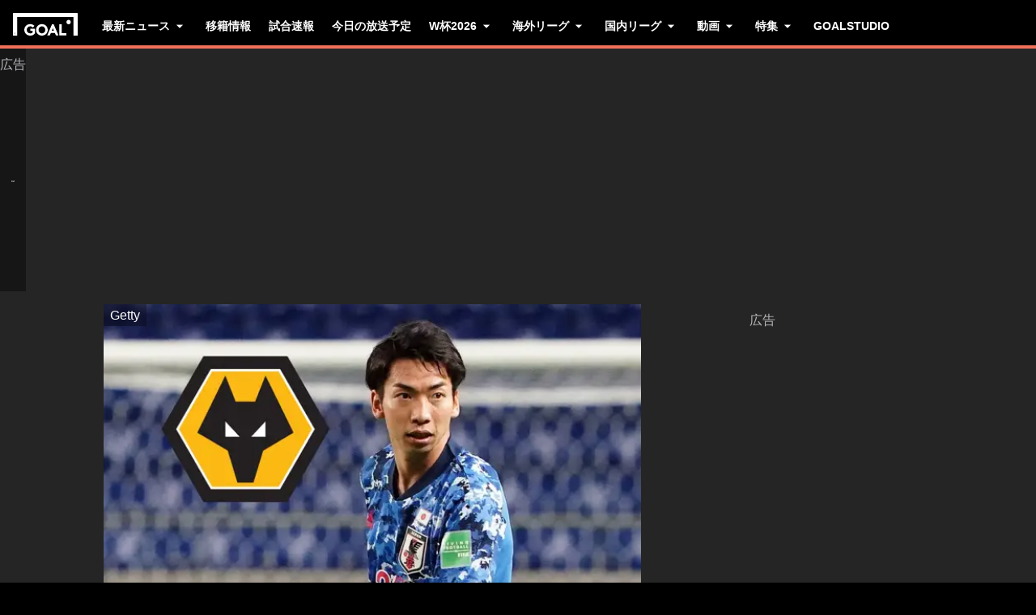

--- FILE ---
content_type: text/html; charset=utf-8
request_url: https://www.goal.com/jp/%E3%83%8B%E3%83%A5%E3%83%BC%E3%82%B9/super-league-grasshopper-wolverhampton-hayao-kawabe-20220107/blt3c40080120e621b7
body_size: 86729
content:
<!DOCTYPE html><html dir="ltr" lang="ja" class=""><head><meta charSet="utf-8"/><script>
                        (function(){
                            const colorScheme = window.localStorage.getItem('goalColorScheme');

                            if (!colorScheme) {
                                window.localStorage.setItem('goalColorScheme', 'light');
                            }
                            
                            document.documentElement.setAttribute('theme', colorScheme || 'dark');
                        })();
                        </script><script>
                        window.dynamicAdConfig = window.dynamicAdConfig || [];
                        window.dynamicAdConfig.push(...[{"name":"ad-leaderboard","containerId":"ad-gpt-1"},{"name":"ad-top-mpu","containerId":"ad-gpt-2"},{"name":"ad-top-mpu-mobile","containerId":"ad-gpt-3"},{"name":"ad-bottom-mpu","containerId":"ad-gpt-4"},{"name":"out-of-page","containerId":"ad-gpt-5"},{"name":"ad-bettingfluid-mobile","containerId":"ad-gpt-6"},{"name":"ad-bettingfluid","containerId":"ad-gpt-7"}]);
                    </script><meta name="robots" content="max-snippet:1000, max-image-preview:large, max-video-preview:1000"/><meta name="viewport" content="width=device-width, initial-scale=1, maximum-scale=1"/><meta property="og:type" content="article"/><meta property="og:title" content="川辺駿のウルブス行き、スイスで冷ややかな目が向けられる理由…グラスホッパーはただのファームチーム？ | Goal.com 日本"/><meta property="og:description" content="【欧州・海外サッカーニュース＆移籍情報】グラスホッパーMF川辺駿のウォルヴァーハンプトン移籍はスイスではどのように見られているのだろうか。"/><meta property="og:image" content="https://assets.goal.com/images/v3/blt6989acf23310396a/goal---image-w-crest--d6308f48-92a5-4df4-9997-6e0b6779a324.jpeg"/><meta property="og:image:secure_url" content="https://assets.goal.com/images/v3/blt6989acf23310396a/goal---image-w-crest--d6308f48-92a5-4df4-9997-6e0b6779a324.jpeg"/><meta property="og:image:alt" content="Hayao Kawabe"/><meta property="og:image:height" content="900"/><meta property="og:image:width" content="1600"/><meta name="twitter:card" content="summary_large_image"/><meta name="twitter:site" content="@goal"/><meta name="twitter:description" content="【欧州・海外サッカーニュース＆移籍情報】グラスホッパーMF川辺駿のウォルヴァーハンプトン移籍はスイスではどのように見られているのだろうか。"/><meta name="twitter:image" content="https://assets.goal.com/images/v3/blt6989acf23310396a/goal---image-w-crest--d6308f48-92a5-4df4-9997-6e0b6779a324.jpeg"/><meta name="twitter:image:alt" content="Hayao Kawabe"/><meta name="pbstck_context:publisher" content="goal.com"/><meta name="pbstck_context:website" content="goal.com"/><meta name="pbstck_context:device" content="desktop"/><meta name="pbstck_context:section" content="article"/><title>川辺駿のウルブス行き、スイスで冷ややかな目が向けられる理由…グラスホッパーはただのファームチーム？ | Goal.com 日本</title><meta name="description" content="【欧州・海外サッカーニュース＆移籍情報】グラスホッパーMF川辺駿のウォルヴァーハンプトン移籍はスイスではどのように見られているのだろうか。"/><meta name="keywords" content="グラスホッパー,川辺駿,スーパーリーグ,プレミアリーグ,Grasshopper,H. Kawabe,Super League,Premier League"/><link rel="canonical" href="https://www.goal.com/jp/%E3%83%8B%E3%83%A5%E3%83%BC%E3%82%B9/Super-League-grasshopper-wolverhampton-hayao-kawabe-20220107/blt3c40080120e621b7"/><link rel="alternate" hrefLang="ja" href="https://www.goal.com/jp/%E3%83%8B%E3%83%A5%E3%83%BC%E3%82%B9/Super-League-grasshopper-wolverhampton-hayao-kawabe-20220107/blt3c40080120e621b7"/><link rel="alternate" hrefLang="x-default" href="https://www.goal.com/jp/%E3%83%8B%E3%83%A5%E3%83%BC%E3%82%B9/Super-League-grasshopper-wolverhampton-hayao-kawabe-20220107/blt3c40080120e621b7"/><style>
                        @font-face {
                            font-family: 'goal-icons';
                            src: url('/fonts/goal-icons/icomoon.woff2?v=1.1390.2') format('woff2');
                            font-weight: 400;
                            font-style: normal;
                            font-display: block;
                        }
                    </style><link rel="preconnect" href="https://assets.goal.com/"/><script type="application/ld+json">{"@context":"https://schema.org","@type":"NewsArticle","mainEntityOfPage":{"@type":"WebPage","@id":"https://www.goal.com/jp/%E3%83%8B%E3%83%A5%E3%83%BC%E3%82%B9/super-league-grasshopper-wolverhampton-hayao-kawabe-20220107/blt3c40080120e621b7"},"image":"https://assets.goal.com/images/v3/blt6989acf23310396a/goal---image-w-crest--d6308f48-92a5-4df4-9997-6e0b6779a324.jpeg?width=1400&amp;upscale=true","publisher":{"@type":"Organization","name":"Goal.com","url":"https://www.goal.com","logo":{"@type":"ImageObject","url":"https://www.goal.com/img/schema-logo.png"}},"headline":"川辺駿のウルヴス行きにスイスでは冷ややかな目…グラスホッパーはファームチームに？","description":"【欧州・海外サッカーニュース＆移籍情報】グラスホッパーMF川辺駿のウォルヴァーハンプトン移籍はスイスではどのように見られているのだろうか。","datePublished":"2022-01-08T01:25:47.919Z","dateModified":"2023-09-25T09:51:53.882Z","author":[{"@type":"Person","name":"Yo Arakawa","url":"https://www.goal.com/jp/%E8%91%97%E8%80%85/yo-arakawa/blt9c0a340ad667364f"}]}</script><link rel="preload" fetchPriority="high" href="/img/textures/layout-solid-background.png" as="image" type="image/png"/><link rel="preload" as="image" imageSrcSet="https://assets.goal.com/images/v3/blt6989acf23310396a/goal---image-w-crest--d6308f48-92a5-4df4-9997-6e0b6779a324.jpeg?auto=webp&amp;format=pjpg&amp;width=640&amp;quality=60 640w, https://assets.goal.com/images/v3/blt6989acf23310396a/goal---image-w-crest--d6308f48-92a5-4df4-9997-6e0b6779a324.jpeg?auto=webp&amp;format=pjpg&amp;width=750&amp;quality=60 750w, https://assets.goal.com/images/v3/blt6989acf23310396a/goal---image-w-crest--d6308f48-92a5-4df4-9997-6e0b6779a324.jpeg?auto=webp&amp;format=pjpg&amp;width=828&amp;quality=60 828w, https://assets.goal.com/images/v3/blt6989acf23310396a/goal---image-w-crest--d6308f48-92a5-4df4-9997-6e0b6779a324.jpeg?auto=webp&amp;format=pjpg&amp;width=1080&amp;quality=60 1080w, https://assets.goal.com/images/v3/blt6989acf23310396a/goal---image-w-crest--d6308f48-92a5-4df4-9997-6e0b6779a324.jpeg?auto=webp&amp;format=pjpg&amp;width=1200&amp;quality=60 1200w, https://assets.goal.com/images/v3/blt6989acf23310396a/goal---image-w-crest--d6308f48-92a5-4df4-9997-6e0b6779a324.jpeg?auto=webp&amp;format=pjpg&amp;width=1920&amp;quality=60 1920w, https://assets.goal.com/images/v3/blt6989acf23310396a/goal---image-w-crest--d6308f48-92a5-4df4-9997-6e0b6779a324.jpeg?auto=webp&amp;format=pjpg&amp;width=2048&amp;quality=60 2048w, https://assets.goal.com/images/v3/blt6989acf23310396a/goal---image-w-crest--d6308f48-92a5-4df4-9997-6e0b6779a324.jpeg?auto=webp&amp;format=pjpg&amp;width=3840&amp;quality=60 3840w" imageSizes="(min-width: 1440px) 1000px, (min-width: 1024px) 620px, 100vw" fetchpriority="high"/><meta name="next-head-count" content="33"/><style id="critical-css">:root{--column-gap: 16px;--side-gap: 16px;--vertical-gap: 8px;--max-content-width: 1440px;--navigation-height: 60px;--max-navigation-width: 1352px;--teamlist-height: 48px;--competition-lists-height: 48px;--ad-leaderboard-height: 132px;--sticky-ad-banner-height: 138px;--sticky-wrapper-offset: 250px}@media(min-width: 1024px){:root{--side-gap: 28px;--vertical-gap: 14px;--max-content-width: 1024px;--teamlist-height: 64px;--competition-lists-height: 72px;--ad-leaderboard-height: 300px;--sticky-ad-banner-height: 300px}}@media(min-width: 1440px){:root{--column-gap: 24px;--side-gap: 60px;--vertical-gap: 30px;--max-content-width: 1440px}}:root{--fco-universal-colours-mono-25: #fafafa;--fco-universal-colours-mono-50: #f5f5f5;--fco-universal-colours-mono-100: #eee;--fco-universal-colours-mono-200: #dfdfdf;--fco-universal-colours-mono-250: #c3c3c3;--fco-universal-colours-mono-300: #9e9e9e;--fco-universal-colours-mono-400: #767676;--fco-universal-colours-mono-500: #5a5a5a;--fco-universal-colours-mono-550: #4e4e4e;--fco-universal-colours-mono-600: #333;--fco-universal-colours-mono-700: #2c2c2c;--fco-universal-colours-mono-800: #252525;--fco-universal-colours-mono-900: #1a1a1a;--fco-universal-colours-mono-950: #161616;--fco-universal-colours-green-50: #adeaa8;--fco-universal-colours-green-100: #99e592;--fco-universal-colours-green-200: #70d966;--fco-universal-colours-green-300: #5cd551;--fco-universal-colours-green-400: #33ca25;--fco-universal-colours-green-500: #2db621;--fco-universal-colours-green-600: #238d19;--fco-universal-colours-green-700: #1f7916;--fco-universal-colours-green-800: #186c10;--fco-universal-colours-green-900: #115c0a;--fco-universal-colours-blue-50: #e9f7ff;--fco-universal-colours-blue-100: #bee8ff;--fco-universal-colours-blue-200: #67caff;--fco-universal-colours-blue-300: #26b3ff;--fco-universal-colours-blue-400: #09a3f6;--fco-universal-colours-blue-500: #0199eb;--fco-universal-colours-blue-600: #028cd6;--fco-universal-colours-blue-700: #037ec0;--fco-universal-colours-blue-800: #04699f;--fco-universal-colours-blue-900: #003047;--fco-universal-colours-red-50: #fcd7d7;--fco-universal-colours-red-100: #f9aeb0;--fco-universal-colours-red-200: #f78686;--fco-universal-colours-red-300: #f45d5e;--fco-universal-colours-red-400: #f13536;--fco-universal-colours-red-500: #c2292b;--fco-universal-colours-red-600: #912021;--fco-universal-colours-red-700: #601516;--fco-universal-colours-red-800: #500b0c;--fco-universal-colours-red-900: #3b0505;--fco-universal-colours-white: #fff;--fco-universal-colours-black: #000;--fco-universal-colours-transparent: rgb(255 255 255 / 0%);--fco-universal-colours-orange-50: #fef2e0;--fco-universal-colours-orange-100: #fedeb2;--fco-universal-colours-orange-200: #fdc880;--fco-universal-colours-orange-300: #fbb24e;--fco-universal-colours-orange-400: #fba12a;--fco-universal-colours-orange-500: #f9920e;--fco-universal-colours-orange-600: #f5860e;--fco-universal-colours-orange-700: #ef780d;--fco-universal-colours-orange-800: #e9670c;--fco-universal-colours-orange-900: #cf4c0b;--fco-brand-colours-goal-goal8-neon-aqua-100: #ccfaef;--fco-brand-colours-goal-goal8-neon-aqua-200: #99f5df;--fco-brand-colours-goal-goal8-neon-aqua-300: #66f0d0;--fco-brand-colours-goal-goal8-neon-aqua-400: #33ebc0;--fco-brand-colours-goal-goal8-neon-aqua-500: #00e6b0;--fco-brand-colours-goal-goal8-neon-aqua-600: #00b88d;--fco-brand-colours-goal-goal8-neon-aqua-700: #008a6a;--fco-brand-colours-goal-goal8-neon-aqua-800: #005c46;--fco-brand-colours-goal-goal8-neon-aqua-900: #002e23;--fco-brand-colours-goal-goal8-royal-sky-100: #dae0ff;--fco-brand-colours-goal-goal8-royal-sky-200: #b6c1ff;--fco-brand-colours-goal-goal8-royal-sky-300: #91a1ff;--fco-brand-colours-goal-goal8-royal-sky-400: #6d82ff;--fco-brand-colours-goal-goal8-royal-sky-500: #4863ff;--fco-brand-colours-goal-goal8-royal-sky-600: #3a4fcc;--fco-brand-colours-goal-goal8-royal-sky-700: #2b3b99;--fco-brand-colours-goal-goal8-royal-sky-800: #1d2866;--fco-brand-colours-goal-goal8-royal-sky-900: #0e1433;--fco-brand-colours-goal-salmon-100: #ffeee9;--fco-brand-colours-goal-salmon-200: #ffe2db;--fco-brand-colours-goal-salmon-300: #ffb6a5;--fco-brand-colours-goal-salmon-400: #ff876e;--fco-brand-colours-goal-salmon-500: #ff6347;--fco-brand-colours-goal-salmon-600: #e65940;--fco-brand-colours-goal-salmon-700: #cc4f39;--fco-brand-colours-goal-salmon-800: #b34532;--fco-brand-colours-goal-salmon-900: #993b2b;--fco-brand-colours-goal-aqua-50: #e3f4f6;--fco-brand-colours-goal-aqua-100: #c8e8eb;--fco-brand-colours-goal-aqua-200: #a4d8dd;--fco-brand-colours-goal-aqua-400: #74c3ce;--fco-brand-colours-goal-aqua-500: #57a7b3;--fco-brand-colours-goal-aqua-600: #428a94;--fco-brand-colours-goal-aqua-700: #2f6f77;--fco-brand-colours-goal-aqua-800: #1f5158;--fco-brand-colours-goal-aqua-900: #12373c;--fco-brand-colours-gls-100: #ddf1f2;--fco-brand-colours-gls-200: #c4e4e7;--fco-brand-colours-gls-300: #9cd1d6;--fco-brand-colours-gls-400: #85c7cf;--fco-brand-colours-gls-500: #74c3ce;--fco-brand-colours-gls-600: #68aeb8;--fco-brand-colours-gls-700: #5d99a2;--fco-brand-colours-gls-800: #52848c;--fco-brand-colours-gls-900: #476f76;--fco-brand-colours-spox-navy-100: #eaedf1;--fco-brand-colours-spox-navy-200: #e3e6eb;--fco-brand-colours-spox-navy-300: #c8cfd9;--fco-brand-colours-spox-navy-400: #a8b3c3;--fco-brand-colours-spox-navy-500: #7a8da8;--fco-brand-colours-spox-navy-600: #4c6282;--fco-brand-colours-spox-navy-700: #2f4463;--fco-brand-colours-spox-navy-800: #1d3251;--fco-brand-colours-spox-navy-900: #192d4a;--fco-brand-colours-spox-navy-950: #0f1c2e;--fco-brand-colours-spox-red-100: #ffffe4;--fco-brand-colours-spox-red-200: #ffd7d5;--fco-brand-colours-spox-red-300: #ffc8c5;--fco-brand-colours-spox-red-400: #ffb1ad;--fco-brand-colours-spox-red-500: #fa958f;--fco-brand-colours-spox-red-600: #f1736b;--fco-brand-colours-spox-red-700: #f25147;--fco-brand-colours-spox-red-800: #e04928;--fco-brand-colours-spox-red-900: #d64020;--fco-brand-colours-voetbalzone-lime-green-100: #f2ffd5;--fco-brand-colours-voetbalzone-lime-green-200: #e4ffac;--fco-brand-colours-voetbalzone-lime-green-300: #d7ff82;--fco-brand-colours-voetbalzone-lime-green-400: #caff59;--fco-brand-colours-voetbalzone-lime-green-500: #bcff2f;--fco-brand-colours-voetbalzone-lime-green-600: #9ce820;--fco-brand-colours-voetbalzone-lime-green-700: #79ca28;--fco-brand-colours-voetbalzone-lime-green-800: #53a92a;--fco-brand-colours-voetbalzone-lime-green-900: #2a8b33;--fco-brand-colours-voetbalzone-lime-green-950: #24752b;--fco-brand-colours-voetbalzone-red-500: #a92e2f;--fco-brand-colours-voetbalzone-dark-grey: #1d1d1b;--fco-brand-colours-calciomercato-green-50: #e8fff4;--fco-brand-colours-calciomercato-green-100: #cbffe5;--fco-brand-colours-calciomercato-green-150: #a9ffd4;--fco-brand-colours-calciomercato-green-200: #80ffc0;--fco-brand-colours-calciomercato-green-250: #59ffac;--fco-brand-colours-calciomercato-green-300: #00fb99;--fco-brand-colours-calciomercato-green-350: #00e389;--fco-brand-colours-calciomercato-green-400: #00cb78;--fco-brand-colours-calciomercato-green-450: #00b368;--fco-brand-colours-calciomercato-green-500: #009b58;--fco-brand-colours-calciomercato-green-550: #008247;--fco-brand-colours-calciomercato-green-600: #006a37;--fco-brand-colours-calciomercato-green-650: #005227;--fco-brand-colours-calciomercato-green-700: #003a16;--fco-brand-colours-calciomercato-green-800: #002206;--fco-brand-colours-calciomercato-green-850: #0d150f;--fco-brand-colours-calciomercato-green-900: #0b100c;--fco-brand-colours-calciomercato-navy-50: #f1f6fa;--fco-brand-colours-calciomercato-navy-100: #e6ebee;--fco-brand-colours-calciomercato-navy-150: #d7e0e5;--fco-brand-colours-calciomercato-navy-200: #bbc9d1;--fco-brand-colours-calciomercato-navy-300: #a0b1bb;--fco-brand-colours-calciomercato-navy-400: #829aa7;--fco-brand-colours-calciomercato-navy-500: #688797;--fco-brand-colours-calciomercato-navy-600: #4d6d7f;--fco-brand-colours-calciomercato-navy-700: #335567;--fco-brand-colours-calciomercato-navy-750: #1e3f50;--fco-brand-colours-calciomercato-navy-800: #0c2a3a;--fco-brand-colours-calciomercato-navy-850: #071e2a;--fco-brand-colours-calciomercato-navy-900: #03121a;--fco-brand-colours-kooora-kooora6-primuline-100: #fcf1da;--fco-brand-colours-kooora-kooora6-primuline-200: #fae4b7;--fco-brand-colours-kooora-kooora6-primuline-300: #f6d289;--fco-brand-colours-kooora-kooora6-primuline-400: #f1b640;--fco-brand-colours-kooora-kooora6-primuline-500: #c3870e;--fco-brand-colours-kooora-kooora6-primuline-600: #9c6c0b;--fco-brand-colours-kooora-kooora6-primuline-700: #765109;--fco-brand-colours-kooora-kooora6-primuline-800: #5c4007;--fco-brand-colours-kooora-kooora6-primuline-900: #412d05;--fco-brand-colours-kooora-kooora6-primuline-950: #302104;--fco-brand-colours-kooora-kooora6-pale-lemon-100: #fcf68d;--fco-brand-colours-kooora-kooora6-pale-lemon-200: #f6eb07;--fco-brand-colours-kooora-kooora6-pale-lemon-300: #e6db07;--fco-brand-colours-kooora-kooora6-pale-lemon-400: #cdc306;--fco-brand-colours-kooora-kooora6-pale-lemon-500: #9d9605;--fco-brand-colours-kooora-kooora6-pale-lemon-600: #7e7804;--fco-brand-colours-kooora-kooora6-pale-lemon-700: #5f5a03;--fco-brand-colours-kooora-kooora6-pale-lemon-800: #4a4702;--fco-brand-colours-kooora-kooora6-pale-lemon-900: #343202;--fco-brand-colours-kooora-kooora6-pale-lemon-950: #272501;--fco-brand-colours-kooora-yellow-50: #fdfaf0;--fco-brand-colours-kooora-yellow-100: #fbf4da;--fco-brand-colours-kooora-yellow-200: #f7eab6;--fco-brand-colours-kooora-yellow-300: #ffea98;--fco-brand-colours-kooora-yellow-400: #ffe373;--fco-brand-colours-kooora-yellow-500: #ffda47;--fco-brand-colours-kooora-yellow-600: #e7c023;--fco-brand-colours-kooora-yellow-700: #caa616;--fco-brand-colours-kooora-yellow-800: #a58812;--fco-brand-colours-kooora-yellow-900: #816a0e;--fco-brand-colours-ibn-yellow-50: #fffae7;--fco-brand-colours-ibn-yellow-100: #fff5cb;--fco-brand-colours-ibn-yellow-200: #ffeeab;--fco-brand-colours-ibn-yellow-300: #ffe88b;--fco-brand-colours-ibn-yellow-400: #fbdb5b;--fco-brand-colours-ibn-yellow-500: #f6cf35;--fco-brand-colours-ibn-yellow-600: #e2bb23;--fco-brand-colours-ibn-yellow-700: #c5a00e;--fco-brand-colours-ibn-yellow-800: #9d7d00;--fco-brand-colours-ibn-yellow-900: #5b4900;--fco-brand-colours-ibn-yellow-1000: #2d2400;--fco-brand-colours-ibn-pink-100: #ffe9ef;--fco-brand-colours-ibn-pink-200: #ffdbe5;--fco-brand-colours-ibn-pink-300: #ffc5d5;--fco-brand-colours-ibn-pink-400: #ffb2c7;--fco-brand-colours-ibn-pink-500: #f799b3;--fco-brand-colours-ibn-pink-600: #ec7e9c;--fco-brand-colours-ibn-pink-700: #da5c7e;--fco-brand-colours-ibn-green-100: #e2ffc7;--fco-brand-colours-ibn-green-100-2: #d0ffa4;--fco-brand-colours-ibn-green-100-3: #b9fc7b;--fco-brand-colours-ibn-green-100-4: #a1ed5a;--fco-brand-colours-ibn-green-100-5: #8fdd46;--fco-brand-colours-ibn-green-100-6: #75c52b;--fco-brand-colours-ibn-green-100-7: #5ba516;--fco-brand-colours-ibn-blue-100: #c7d7f8;--fco-brand-colours-ibn-blue-200: #8ba7e4;--fco-brand-colours-ibn-blue-300: #5378c5;--fco-brand-colours-ibn-blue-400: #3055a3;--fco-brand-colours-ibn-blue-500: #1c4291;--fco-brand-colours-ibn-blue-600: #16367a;--fco-brand-colours-ibn-blue-700: #0c2a68;--fco-spacing-0: 0px;--fco-spacing-1: 4px;--fco-spacing-2: 8px;--fco-spacing-3: 12px;--fco-spacing-4: 16px;--fco-spacing-5: 20px;--fco-spacing-6: 24px;--fco-spacing-7: 28px;--fco-spacing-8: 32px;--fco-spacing-9: 36px;--fco-spacing-10: 40px;--fco-spacing-11: 44px;--fco-spacing-12: 48px;--fco-spacing-14: 56px;--fco-spacing-15: 60px;--fco-spacing-16: 64px;--fco-spacing-20: 80px;--fco-spacing-24: 96px;--fco-spacing-28: 112px;--fco-spacing-32: 128px;--fco-spacing-36: 144px;--fco-spacing-40: 160px;--fco-spacing-0-5: 2px;--fco-spacing-px: 1px;--fco-spacing-1-5: 6px;--fco-spacing-2-5: 10px;--fco-spacing-3-5: 14px;--fco-surface-hover: rgb(0 0 0 / 10%);--fco-surface-hover-inverse: rgb(255 255 255 / 10%);--fco-surface-pressed: rgb(0 0 0 / 20%);--fco-surface-pressed-inverse: rgb(255 255 255 / 20%);--fco-surface-page-fade-out-0: rgb(245 245 245 / 0%);--fco-surface-hic-fade-out-0: rgb(37 37 37 / 0%);--fco-surface-opacity-brand-opacity-08: rgb(255 99 71 / 8%);--fco-surface-opacity-brand-opacity-12: rgb(255 99 71 / 12%);--fco-surface-opacity-brand-opacity-25: rgb(255 99 71 / 25%);--fco-surface-opacity-brand-opacity-50: rgb(255 99 71 / 50%);--fco-surface-opacity-brand-opacity-75: rgb(255 99 71 / 75%);--fco-surface-opacity-neutral-black-08: rgb(0 0 0 / 8%);--fco-surface-opacity-neutral-black-12: rgb(0 0 0 / 12%);--fco-surface-opacity-neutral-black-25: rgb(0 0 0 / 25%);--fco-surface-opacity-neutral-black-50: rgb(0 0 0 / 50%);--fco-surface-opacity-neutral-black-75: rgb(0 0 0 / 75%);--fco-surface-drop-shadow: rgb(0 0 0 / 4%);--fco-surface-skeleton-fade-out-0: rgb(0 0 0 / 0%);--fco-surface-skeleton-fade-out-10: rgb(0 0 0 / 10%);--fco-border-default: rgb(0 0 0 / 12%);--fco-border-on-brand: rgb(0 0 0 / 8%);--fco-graphic-third-party-gordon-moody-orange-light: #ff8300;--fco-graphic-third-party-gordon-moody-orange-default: #ff5f00;--fco-graphic-third-party-gordon-moody-wordmark: #0a2240;--fco-graphic-third-party-competition-logos-premier-league: #38003e;--fco-graphic-third-party-paddy-power-wordmark-green: #004833;--fco-graphic-third-party-paddy-power-light-green-dot: #67b548;--fco-button-outline-muted-border-default: rgb(0 0 0 / 5%);--fco-tag-beta-body: #5c3aac;--fco-tag-beta-surface: #e3ccff;--fco-gameweek-tabs-buttons-border-default: rgb(255 255 255 / 0%);--fco-gameweek-tabs-container: rgb(255 255 255 / 0%);--fco-navigation-navbar-menu-surface-1: #fff;--fco-navigation-navbar-menu-surface-2: #fff;--fco-navigation-navbar-menu-surface-3: #fff;--fco-navigation-navbar-nav-item-underline-default: rgb(255 99 71 / 0%);--fco-navigation-footer-surface-opacity-16: rgb(255 255 255 / 16%);--fco-navigation-nav-menu-item-font-family: satoshi variable;--fco-navigation-nav-category-weight: 600;--fco-skeleton-default: #fff;--fco-skeleton-surface-loader-0: rgb(238 238 238 / 0%);--fco-elevation-shadow: rgb(0 0 0 / 8%);--fco-elevation-drop-shadow-x: 0px;--fco-elevation-drop-shadow-y: 4px;--fco-elevation-drop-shadow-blur: 8px;--fco-elevation-button-x: 0px;--fco-elevation-button-y: 0px;--fco-elevation-button-blur: 0px;--fco-opacity-primary-opacity-08: rgb(255 99 71 / 8%);--fco-opacity-primary-opacity-12: rgb(255 99 71 / 12%);--fco-opacity-primary-opacity-16: rgb(255 99 71 / 16%);--fco-opacity-on-primary-opacity-08: rgb(255 255 255 / 8%);--fco-opacity-on-primary-opacity-12: rgb(255 255 255 / 12%);--fco-opacity-on-primary-opacity-16: rgb(255 255 255 / 16%);--fco-opacity-hover: 0.8;--fco-opacity-pressed: 0.6;--fco-table-surface-brand: rgb(255 99 71 / 25%);--fco-divider-opacity-black-16: rgb(0 0 0 / 16%);--fco-disclaimer-surface-1: #b5b6ba;--header-font-family: "Panenka", "Panenka-fallback", sans-serif;--body-font-family: "Barlow", "Times", sans-serif;--primary-color: #f0705a;--text-color: #081f2c;--disabled-text-color: #101010;--error-color: #f13536;--bg-color: #f5f5f5;--goal-6-element-bg: #fff;--goal-6-element-border-color: #eee;--goal-6-link-color: #4863ff;--goal-6-disabled-element-text-color: #c3c3c3;--bg-light: #fff;--alternate-text-color: #fff;--alternate-bg-color: #f0705a;--match-text-color-mid: #252525;--match-red-card: #f00;--odd-row-bg-color: #f9f9fb;--even-row-bg-color: #f5f5f5;--info-bg-color: #ededf0;--info-color: #434c5a;--text-color-light: #828282;--light-border-color: #f9f9fb;--light-button-color: #eff0f2;--dark-transparent-color: #1d1d1b66;--standings-marker-promotion-1: #0d9041;--standings-marker-promotion-2: #33d473;--standings-marker-promotion-3: #8dd433;--standings-marker-promotion-4: #33d4c0;--standings-marker-promotion-5: #33add4;--standings-marker-promotion-6: #5d87f2;--standings-marker-relegation-1: #ffde67;--standings-marker-relegation-2: #ffb27a;--standings-marker-relegation-3: #f25147;--light-line-color: #e9edf2;--body-link-hover-bg: transparent;--body-table-head-bg: #000;--body-table-head-color: #fff;--body-table-border-color: transparent;--body-table-odd-bg: transparent;--body-table-even-bg: transparent;--poll-option-border-color: #eaeaea;--poll-option-bg-color: transparent;--card-border: none;--card-image-gradient: linear-gradient( 180deg, rgb(17 17 17 / 0%) 0%, rgb(17 17 17 / 60%) 50%, rgb(17 17 17 / 95%) 100% );--tag-bg-color: transparent;--scrollable-section-slider-bg-color: #eaeaea;--site-header-bg: #000;--navigation-link-color-mobile-lvl-1: #fff;--navigation-link-color-mobile-lvl-2: #828282;--navigation-link-color-mobile-lvl-3: #252525;--navigation-section-bg-mobile-lvl-1: #fff;--navigation-group-border-color-mobile-lvl-2: #f5f5f5;--navigation-group-border-color-mobile-lvl-3: #f5f5f5;--navigation-link-color-desktop-lvl-1: #fff;--navigation-link-color-desktop-lvl-2: #828282;--navigation-link-color-desktop-lvl-3: #252525;--navigation-section-bg-desktop-lvl-2: #fff;--hic-play-icon-bg-color: #00000085;--premium-promo-banner-text: #fff;--log-in-background: #000;--log-in-buttons-background: transparent;--log-in-buttons-active-background: #1a1a1a;--log-in-buttons-border: #fff;--log-in-divider-color: #363636;--log-in-error-color: #f25147;--log-in-input-border: #252525;--log-in-success: #71b77e;--log-in-label: #767676;--log-in-show-password-icon: #000;--log-in-checkbox-tic-icon: #000;--dots-color: #dfdfdf;--tournament-bracket-line-color-1: #767676;--tournament-bracket-line-color-2: #767676;--squad-player-row-color-1: #fff;--squad-player-row-color-2: #f9f9f9;--stats-progress-background: #dfdfdf;--stats-progress-value: #1a1a1a;--head-to-head-background: #fff;--pitch-lineup-field-light-green: #3d9735;--pitch-lineup-field-dark-green: #3b9133;--pitch-lineup-player-a-bg: white;--pitch-lineup-player-a-text: black;--pitch-lineup-player-b-bg: black;--pitch-lineup-player-b-text: white;--pitch-lineup-player-events-bg: white;--pitch-lineup-player-name-text: white;--player-page-header-text: #252525;--player-page-header-image-placeholder: #252525;--table-label-text-color: #767676;--accordion-row-text-color: #333;--accordion-table-row-text-color: #252525;--accordion-table-progress-line-color: #dfdfdf;--accordion-table-odd-row-color: #fff;--notification-bell-color: #000;--notification-bell-text-color: #fff;--notification-bell-counter-border-color: #f3f3f3;--foldable-section-gradient: linear-gradient( 180deg, rgb(255 255 255 / 0%) 0%, rgb(255 255 255 / 50%) 10%, rgb(255 255 255 / 50%) 50%, #fff 75%, #fff 100% );--standings-score-color-win: #3b9133;--standings-score-color-draw: #9e9e9e;--standings-score-color-lose: #a92e2f;--pulse-live-indicatior-color: #f0705a;--standings-last-updated-text-color: #959595;--inline-odds-betting-logo-bg: #f9f9f9;--inline-odds-odd-bg: #eee;--inline-odds-text-color: #252525;--inline-odds-heading-text-color: #767676;--icon-badge-text-color: #1a1a1a;--icon-badge-disabled-text-color: #9e9e9e;--icon-badge-background-color: #dae0ff;--icon-badge-disabled-background-color: #f5f5f5;--info-box-correct-score-points-bg: #adeaa8;--progress-line-color: #e1e1e1;--feature-list-content-color: #767676;--message-box-background-color: #fff;--message-box-info-background-color: #e3f1fb;--message-box-success-background-color: #adeaa8;--message-box-warning-background-color: #f9aeb0;--message-box-text-color: #1a1a1a;--message-box-success-text-color: #115c0a;--message-box-warning-text-color: #912021;--countdown-timer-child-text-color: #5a5a5a;--countdown-timer-time-text-color: #4863ff;--custom-dropdown-background-color: #fff;--custom-dropdown-background-color-focus: #eee;--custom-dropdown-border-color: #e2e8f0;--custom-dropdown-border-color-hover: #cbd5e0;--custom-dropdown-border-color-focus: #4299e1;--custom-dropdown-options-list-background-color: #fff;--custom-dropdown-options-list-border-color: #e2e8f0;--custom-dropdown-options-list-max-block-size: 15rem;--custom-dropdown-scrollbar-max-inline-size: 8px;--custom-dropdown-scrollbar-track-background-color: #f1f1f1;--custom-dropdown-scrollbar-thumb-background-color: #cbd5e0;--custom-dropdown-scrollbar-thumb-background-color-hover: #a0aec0;--custom-dropdown-option-background-color-hover: #f7fafc;--custom-dropdown-option-highlighted-background-color: #edf2f7;--custom-dropdown-option-highlighted-color: #2b6cb0;--custom-dropdown-option-selected-background-color: #ebf8ff;--custom-dropdown-option-selected-color: #2b6cb0;--nav-tabs-text-color: #252525;--nav-tabs-background-color: #fff;--nav-tabs-gradient-start: #00e6b0;--nav-tabs-gradient-end: #4863ff;--divider-color: #eee;--past-round-divider-color: #eee;--past-round-bg-color: #fff;--consent-warning-background-color: #eee;--current-round-background-color: #fff;--current-round-border-color: #eee;--current-round-prize-label-font-size: 16px;--current-round-prize-label-font-size-mobile: 15px;--current-round-prize-label-line-height: 24px;--current-round-prize-label-line-height-mobile: 23px;--current-round-prize-value-size: 48px;--current-round-prize-value-size-mobile: 28px;--current-round-name-font-size: 20px;--current-round-name-font-size-mobile: 16px;--current-round-name-line-height: 24px;--current-round-name-line-height-mobile: 20px;--current-round-text-color: #252525;--current-round-primary-button-color: #fff;--current-round-gradient-start: #00e6b0;--current-round-gradient-end: #4863ff;--popular-predictions-background: #fff;--popular-predictions-text: #252525;--popular-predictions-border: #eee;--popular-predictions-bar-background: #f5f5f5;--popular-predictions-bar: #4863ff;--sponsored-prize-divider-color: #eee;--sponsored-prize-bg-color: #fff;--sponsored-prize-border: 1px solid #eee;--sponsored-prize-number-of-prizes-color: #f70;--sponsored-prize-title-color: #252525;--sponsored-prize-prize-name-color: #252525;--carousel-controls-bar-inactive-bg-color: #767676;--carousel-controls-bar-active-bg: linear-gradient(#00e6b0, #4863ff);--match-prediction-background-color: #fff;--match-prediction-button-border-color: #dfdfdf;--match-prediction-border-hover-color: #2c2c2c;--match-prediction-text-color: #252525;--match-prediction-button-background-color: #fff;--match-prediction-border-color: #eee;--match-prediction-divider-background: #eee;--match-prediction-live-indicator: #5398cd;--match-prediction-live-match-badge-background: #e3f1fb;--match-prediction-full-match-badge-background: #adeaa8;--last-results-background-color: #fff;--last-results-title-font-size: 14px;--last-results-title-line-height: 16px;--last-results-border-color: #eee;--last-results-team-name-size: 12px;--last-results-dot-color: #3b82f6;--last-results-legend-font-size: 12px;--last-results-legend-line-height: 26px;--form-pill-font-size: 16px;--form-pill-line-height: 24px;--form-pill-result-size: 24px;--form-pill-background-color: #fff;--form-pill-win-color: #1f7916;--form-pill-lose-color: #c2292b;--form-pill-draw-color: #5a5a5a;--form-pill-border-color: #eee;--vertical-text-group-text-color: #252525;--vertical-text-group-background-color: #fff;--vertical-text-group-border-color: #eee;--vertical-text-group-divider-color: #dfdfdf;--most-read-theme-color: #ff6347;--most-read-bg: #f5f5f5;--most-read-item-border: #eee;--most-read-item-bg: #fff;--most-read-hover-bg: #eee;--most-read-content-color: #252525;--league-card-text-color: #252525;--leaderboard-text-color: #252525;--leaderboard-personal-score-bg: #dae0ff;--most-read-gradient: linear-gradient(to top, #f5f5f5 20%, transparent 100%);--skeleton-border-color: #fff;--skeleton-gradient: linear-gradient( 90deg, #eee 0%, #fff 10%, #fff 90%, #eee 100% );--msu-background-color: #151521;--msu-brand-color: #e20074;--scrollable-card-info-color: #999;--change-indicator-up-color: #2db621;--change-indicator-down-color: #f13536;--change-indicator-no-change-color: #9e9e9e;--next-match-time-color: #252525;--next-match-day-color: #5a5a5a;--next-match-day-desktop-color: #5a5a5a;--next-match-team-name-color: #252525;--next-match-tv-channel-color: #252525;--next-match-score-color: #252525;--next-match-divider-color: #e0e0e0;--team-a-default-color: #ff6347;--team-b-default-color: #010b13;--watch-on-text-color: #5a5a5a;--featured-border-color: #f5f5f5;--broadcaster-name-text-color: #252525;--sports-event-name-color: #252525;--sports-event-date-color: #5a5a5a;--sports-event-live-color: #252525;--fco-border-weight-actions-button-drop-shadow: 0px;--fco-border-weight-none: 0px;--fco-border-weight-xs: 1px;--fco-border-weight-sm: 1px;--fco-border-weight-md: 2px;--fco-border-weight-lg: 3px;--fco-border-weight-xl: 4px;--fco-border-weight-2xl: 5px;--fco-border-weight-3xl: 6px;--fco-border-weight-gameweek-tabs-default: 0px;--fco-border-weight-gameweek-tabs-selected: 0px;--fco-radius-rounded: 999999px;--fco-radius-card-top-left: 0px;--fco-radius-card-top-right: 0px;--fco-radius-card-bottom-left: 0px;--fco-radius-card-bottom-right: 0px;--fco-radius-image-top-left: 0px;--fco-radius-image-top-right: 0px;--fco-radius-image-bottom-left: 0px;--fco-radius-image-bottom-right: 0px;--fco-width-navigation-max-width: 1352px;--fco-offset-card-padding-content-offset-sm: 0px;--fco-offset-card-padding-content-offset-md: 0px;--fco-offset-card-padding-content-offset-lg: 0px;--fco-offset-card-gap-content-offset-sm: 0px;--fco-offset-card-gap-content-offset-md: 0px;--fco-offset-card-gap-content-offset-lg: 0px;--fco-padding-button-group-icon-button-indent: 0px;--fco-padding-button-group-text-button-indent: 0px;--fco-gap-gameweek-tabs: 0px;--fco-size-heading-6xl: 70px;--fco-size-heading-5xl: 60px;--fco-size-heading-4xl: 48px;--fco-size-heading-3xl: 40px;--fco-size-heading-2xl: 36px;--fco-size-heading-xl: 32px;--fco-size-heading-lg: 28px;--fco-size-heading-md: 24px;--fco-size-heading-sm: 22px;--fco-size-heading-xs: 20px;--fco-size-heading-2xs: 18px;--fco-size-heading-3xs: 16px;--fco-size-heading-4xs: 14px;--fco-size-body-4xs: 8px;--fco-size-body-3xs: 10px;--fco-size-body-2xs: 12px;--fco-size-body-xs: 14px;--fco-size-body-sm: 15px;--fco-size-body-md: 16px;--fco-size-body-lg: 18px;--fco-size-body-xl: 20px;--fco-size-body-2xl: 22px;--fco-size-body-3xl: 24px;--fco-size-body-4xl: 28px;--fco-size-body-5xl: 32px;--fco-font-weight-body-medium: 600;--fco-font-weight-body-bold: 700;--fco-font-weight-heading-medium: 500;--fco-font-weight-heading-bold: 700;--fco-font-weight-heading-italic: string value;--fco-font-family-body: satoshi variable;--fco-font-family-heading: clash grotesk variable;--fco-spacing-3xs: var(--fco-spacing-0-5);--fco-spacing-2xs: var(--fco-spacing-1);--fco-spacing-xs: var(--fco-spacing-2);--fco-spacing-sm: var(--fco-spacing-3);--fco-spacing-md: var(--fco-spacing-4);--fco-spacing-lg: var(--fco-spacing-5);--fco-spacing-xl: var(--fco-spacing-6);--fco-spacing-2xl: var(--fco-spacing-8);--fco-spacing-3xl: var(--fco-spacing-10);--fco-spacing-4xl: var(--fco-spacing-14);--fco-spacing-5xl: var(--fco-spacing-15);--fco-spacing-6xl: var(--fco-spacing-16);--fco-body-default: var(--fco-universal-colours-mono-900);--fco-body-fixed: var(--fco-universal-colours-mono-900);--fco-body-muted: var(--fco-universal-colours-mono-500);--fco-body-disabled: var(--fco-universal-colours-mono-250);--fco-body-reversed: var(--fco-universal-colours-white);--fco-body-on-dark: var(--fco-universal-colours-white);--fco-body-on-brand: var(--fco-universal-colours-white);--fco-body-placeholder: var(--fco-universal-colours-mono-400);--fco-body-brand-1: var(--fco-brand-colours-goal-salmon-800);--fco-body-brand-2: var(--fco-brand-colours-goal-salmon-500);--fco-body-selected: var(--fco-brand-colours-goal-salmon-800);--fco-surface-1: var(--fco-universal-colours-white);--fco-surface-2: var(--fco-universal-colours-mono-50);--fco-surface-3: var(--fco-universal-colours-mono-100);--fco-surface-4: var(--fco-universal-colours-mono-200);--fco-surface-5: var(--fco-universal-colours-mono-250);--fco-surface-page: var(--fco-universal-colours-mono-50);--fco-surface-disabled: var(--fco-universal-colours-mono-100);--fco-surface-selected-brand: var(--fco-brand-colours-goal-salmon-500);--fco-surface-selected-neutral: var(--fco-universal-colours-mono-800);--fco-surface-brand-primary: var(--fco-brand-colours-goal-salmon-500);--fco-surface-page-fade-out-100: var(--fco-universal-colours-mono-50);--fco-surface-hic-fade-out-100: var(--fco-universal-colours-mono-800);--fco-surface-inverse-1: var(--fco-universal-colours-mono-600);--fco-surface-inverse-2: var(--fco-universal-colours-mono-550);--fco-surface-inverse-fixed: var(--fco-universal-colours-mono-900);--fco-surface-fixed: var(--fco-universal-colours-white);--fco-border-selected: var(--fco-brand-colours-goal-salmon-500);--fco-border-focussed: var(--fco-universal-colours-blue-700);--fco-border-disabled: var(--fco-universal-colours-mono-100);--fco-graphic-primary: var(--fco-universal-colours-mono-900);--fco-graphic-reversed: var(--fco-universal-colours-white);--fco-graphic-muted: var(--fco-universal-colours-mono-500);--fco-graphic-brand-1: var(--fco-brand-colours-goal-salmon-100);--fco-graphic-brand-2: var(--fco-brand-colours-goal-salmon-500);--fco-graphic-brand-3: var(--fco-brand-colours-goal-salmon-800);--fco-graphic-texture-1: var(--fco-universal-colours-mono-200);--fco-graphic-texture-2: var(--fco-universal-colours-mono-250);--fco-button-solid-primary-surface-default: var( --fco-brand-colours-goal-salmon-500 );--fco-button-solid-primary-text-default: var(--fco-universal-colours-white);--fco-button-solid-primary-drop-shadow: var( --fco-universal-colours-transparent );--fco-button-solid-neutral-surface-default: var( --fco-universal-colours-white );--fco-button-solid-neutral-text-default: var( --fco-universal-colours-mono-900 );--fco-button-solid-neutral-drop-shadow: var( --fco-universal-colours-transparent );--fco-button-solid-inverse-surface-default: var( --fco-universal-colours-mono-900 );--fco-button-solid-inverse-text-default: var(--fco-universal-colours-white);--fco-button-solid-inverse-drop-shadow: var( --fco-universal-colours-transparent );--fco-button-solid-muted-surface-default: var( --fco-universal-colours-mono-50 );--fco-button-solid-muted-text-default: var(--fco-universal-colours-mono-900);--fco-button-solid-muted-drop-shadow: var( --fco-universal-colours-transparent );--fco-button-solid-gradient-text-default: var(--fco-universal-colours-white);--fco-button-outline-primary-border-default: var( --fco-brand-colours-goal-salmon-500 );--fco-button-outline-primary-background-default: var( --fco-universal-colours-transparent );--fco-button-outline-primary-text-default: var( --fco-universal-colours-mono-900 );--fco-button-outline-primary-drop-shadow: var( --fco-universal-colours-transparent );--fco-button-outline-neutral-border-default: var( --fco-universal-colours-white );--fco-button-outline-neutral-background-default: var( --fco-universal-colours-transparent );--fco-button-outline-neutral-text-default: var( --fco-universal-colours-mono-900 );--fco-button-outline-neutral-drop-shadow: var( --fco-universal-colours-transparent );--fco-button-outline-inverse-border-default: var( --fco-universal-colours-mono-900 );--fco-button-outline-inverse-background-default: var( --fco-universal-colours-transparent );--fco-button-outline-inverse-text-default: var( --fco-universal-colours-mono-900 );--fco-button-outline-inverse-drop-shadow: var( --fco-universal-colours-transparent );--fco-button-outline-muted-background-default: var( --fco-universal-colours-transparent );--fco-button-outline-muted-text-default: var( --fco-universal-colours-mono-900 );--fco-button-outline-muted-drop-shadow: var( --fco-universal-colours-transparent );--fco-button-outline-gradient-text-default: var( --fco-universal-colours-mono-900 );--fco-button-outline-gradient-text-hover: var( --fco-universal-colours-mono-900 );--fco-button-outline-gradient-text-pressed: var( --fco-universal-colours-mono-900 );--fco-button-outline-gradient-background-default: var( --fco-universal-colours-transparent );--fco-button-outline-gradient-background-hover: var( --fco-universal-colours-transparent );--fco-button-outline-gradient-background-pressed: var( --fco-universal-colours-transparent );--fco-button-ghost-primary-background-default: var( --fco-universal-colours-transparent );--fco-button-ghost-primary-text-default: var( --fco-brand-colours-goal-salmon-700 );--fco-button-ghost-primary-text-hover: var( --fco-brand-colours-goal-salmon-800 );--fco-button-ghost-primary-text-pressed: var( --fco-brand-colours-goal-salmon-900 );--fco-button-ghost-neutral-background-default: var( --fco-universal-colours-transparent );--fco-button-ghost-neutral-text-default: var( --fco-universal-colours-mono-900 );--fco-button-ghost-inverse-background-default: var( --fco-universal-colours-transparent );--fco-button-ghost-inverse-text-default: var( --fco-universal-colours-mono-900 );--fco-tag-article-body-default: var(--fco-universal-colours-mono-900);--fco-tag-article-body-on-dark: var(--fco-universal-colours-white);--fco-tag-article-border: var(--fco-border-on-brand);--fco-tag-article-surface: var(--fco-universal-colours-transparent);--fco-tag-meta-body-default: var(--fco-universal-colours-mono-900);--fco-tag-meta-body-on-dark: var(--fco-universal-colours-white);--fco-tag-meta-border: var(--fco-universal-colours-transparent);--fco-tag-meta-background: var(--fco-universal-colours-transparent);--fco-link-primary-text-default: var(--fco-universal-colours-mono-900);--fco-link-primary-underline-default: var( --fco-brand-colours-goal-salmon-500 );--fco-link-brand-text-default: var(--fco-brand-colours-goal-salmon-500);--fco-gameweek-tabs-buttons-border-selected: var( --fco-brand-colours-goal-salmon-500 );--fco-navigation-navbar-surface: var(--fco-universal-colours-black);--fco-navigation-navbar-menu-body-default: var( --fco-universal-colours-mono-900 );--fco-navigation-navbar-body: var(--fco-universal-colours-white);--fco-navigation-navbar-border: var(--fco-brand-colours-goal-salmon-500);--fco-navigation-navbar-logo: var(--fco-universal-colours-white);--fco-navigation-navbar-avatar-surface: var( --fco-brand-colours-goal-salmon-500 );--fco-navigation-navbar-avatar-text: var(--fco-universal-colours-black);--fco-navigation-navbar-nav-item-underline-hover: var( --fco-brand-colours-goal-salmon-500 );--fco-navigation-menu-background: var(--fco-universal-colours-white);--fco-navigation-menu-body-text: var(--fco-universal-colours-mono-900);--fco-navigation-menu-category-text: var(--fco-universal-colours-mono-500);--fco-navigation-footer-surface-1: var(--fco-universal-colours-black);--fco-navigation-footer-body-muted: var(--fco-universal-colours-mono-300);--fco-scoreboard-body-live: var(--fco-universal-colours-blue-800);--fco-scoreboard-surface-live: var(--fco-universal-colours-blue-100);--fco-live-surface-light: var(--fco-universal-colours-blue-100);--fco-live-text: var(--fco-universal-colours-blue-600);--fco-live-body-default: var(--fco-universal-colours-blue-800);--fco-live-body-on-light: var(--fco-universal-colours-blue-800);--fco-live-body-on-dark: var(--fco-universal-colours-blue-50);--fco-live-surface-1: var(--fco-universal-colours-blue-100);--fco-live-surface-2: var(--fco-universal-colours-blue-500);--fco-live-surface-3: var(--fco-universal-colours-blue-800);--fco-status-error-body-default: var(--fco-universal-colours-red-500);--fco-status-error-body-on-light: var(--fco-universal-colours-red-600);--fco-status-error-body-on-dark: var(--fco-universal-colours-red-100);--fco-status-error-surface-1: var(--fco-universal-colours-red-50);--fco-status-error-surface-2: var(--fco-universal-colours-red-500);--fco-status-error-surface-3: var(--fco-universal-colours-red-700);--fco-status-success-body-default: var(--fco-universal-colours-green-600);--fco-status-success-body-on-light: var(--fco-universal-colours-green-600);--fco-status-success-body-on-dark: var(--fco-universal-colours-green-50);--fco-status-success-surface-1: var(--fco-universal-colours-green-50);--fco-status-success-surface-2: var(--fco-universal-colours-green-500);--fco-status-success-surface-3: var(--fco-universal-colours-green-700);--fco-status-warning-body-default: var(--fco-universal-colours-orange-900);--fco-status-warning-body-on-light: var(--fco-universal-colours-orange-900);--fco-status-warning-body-on-dark: var(--fco-universal-colours-orange-50);--fco-status-warning-surface-1: var(--fco-universal-colours-orange-50);--fco-status-warning-surface-2: var(--fco-universal-colours-orange-800);--fco-status-warning-surface-3: var(--fco-universal-colours-orange-900);--fco-status-neutral-surface-1: var(--fco-universal-colours-mono-400);--fco-skeleton-surface-loader-25: var(--fco-universal-colours-mono-100);--fco-skeleton-surface-loader-100: var(--fco-universal-colours-white);--fco-elevation-surface: var(--fco-universal-colours-white);--fco-table-surface-default: var(--fco-universal-colours-white);--fco-table-surface-alt: var(--fco-universal-colours-mono-25);--fco-table-position-indicators-qualification-1: var( --fco-universal-colours-green-500 );--fco-table-position-indicators-qualification-2: var( --fco-universal-colours-blue-500 );--fco-table-position-indicators-qualification-3: var( --fco-universal-colours-blue-100 );--fco-table-position-indicators-relegation: var( --fco-universal-colours-red-500 );--fco-table-position-indicators-relegation-2: var( --fco-universal-colours-red-100 );--fco-predictor-game-text-primary: var( --fco-brand-colours-goal-goal8-royal-sky-500 );--fco-predictor-game-surface-primary-1: var( --fco-brand-colours-goal-goal8-royal-sky-500 );--fco-predictor-game-surface-primary-2: var( --fco-brand-colours-goal-goal8-royal-sky-600 );--fco-predictor-game-surface-primary-3: var( --fco-brand-colours-goal-goal8-royal-sky-700 );--fco-predictor-game-surface-secondary-1: var( --fco-brand-colours-goal-goal8-neon-aqua-500 );--fco-predictor-game-surface-secondary-2: var( --fco-brand-colours-goal-goal8-neon-aqua-600 );--fco-predictor-game-surface-secondary-3: var( --fco-brand-colours-goal-goal8-neon-aqua-700 );--fco-predictor-game-surface-highlight: var( --fco-brand-colours-goal-goal8-royal-sky-100 );--body-link-color: var(--text-color);--body-link-underline-color: var(--primary-color);--body-link-hover-color: var(--text-color);--body-table-odd-color: var(--text-color);--body-table-even-color: var(--text-color);--image-source-background-color: var(--dark-transparent-color);--poll-vote-button-color: var(--primary-color);--poll-vote-button-text-color: var(--text-color);--poll-option-text-color: var(--text-color);--poll-option-selected-bg-color: var(--alternate-bg-color);--poll-option-selected-text-color: var(--text-color);--poll-option-progress-indicator-color: var(--primary-color);--poll-option-selected-progress-indicator-color: var(--bg-light);--modal-bg: var(--bg-light);--modal-backdrop-bg: var(--dark-transparent-color);--dialog-bg: var(--bg-light);--dialog-backdrop-bg: var(--dark-transparent-color);--dialog-option-bg: var(--bg-light);--dialog-option-border-color: var(--text-color-light);--dialog-option-color: var(--text-color);--dialog-text-color: var(--text-color);--modal-close-button-color: var(--text-color-light);--card-bg-color: var(--bg-light);--card-font-family: var(--body-font-family);--card-text-color: var(--text-color);--card-info-text-color: var(--text-color);--tag-border: var(--primary-color) 1px solid;--tag-text-color: var(--primary-color);--scrollable-section-slider-value-color: var(--primary-color);--promo-banner-background: var(--alternate-bg-color);--promo-banner-text: var(--alternate-text-color);--promo-banner-button-background: var(--bg-light);--promo-banner-button-text: var(--text-color);--log-in-text-color: var(--alternate-text-color);--pitch-lineup-bg: var(--bg-light);--pitch-lineup-text-color: var(--text-color);--pitch-lineup-player-name-bg: var(--pitch-lineup-field-dark-green);--match-pill-bg: var(--goal-6-element-bg);--nav-tabs-indicator: linear-gradient( 90deg, var(--nav-tabs-gradient-start) 0%, var(--nav-tabs-gradient-end) 100% );--dot-active-background-color: var(--primary-color);--dot-background-color: var(--dots-color);--next-match-background-color: var(--bg-light);--fco-border-weight-navigation-nav-item-underline: var( --fco-border-weight-md );--fco-border-weight-navigation-border-bottom: var(--fco-border-weight-xs);--fco-border-weight-actions-button-outline: var(--fco-border-weight-sm);--fco-border-weight-actions-button-ghost: var(--fco-border-weight-sm);--fco-border-weight-actions-tag: var(--fco-border-weight-sm);--fco-radius-2xs: var(--fco-spacing-0-5);--fco-radius-xs: var(--fco-spacing-1);--fco-radius-sm: var(--fco-spacing-1-5);--fco-radius-md: var(--fco-spacing-2);--fco-radius-lg: var(--fco-spacing-3);--fco-radius-xl: var(--fco-spacing-4);--fco-gameweek-tabs-buttons-surface-default: var(--fco-surface-1);--fco-gameweek-tabs-buttons-surface-selected: var(--fco-surface-1);--fco-gameweek-tabs-buttons-body-default: var(--fco-body-default);--fco-gameweek-tabs-buttons-body-selected: var(--fco-body-default);--fco-navigation-navbar-live-scores: var(--fco-live-surface-2);--fco-divider-page: var(--fco-surface-page);--body-link-hover-underline-color: var(--body-link-underline-color);--log-in-buttons-text: var(--log-in-text-color);--fco-radius-actions-button: var(--fco-radius-sm);--fco-radius-tags-top-left: var(--fco-radius-xs);--fco-radius-tags-top-right: var(--fco-radius-xs);--fco-radius-tags-bottom-left: var(--fco-radius-xs);--fco-radius-tags-bottom-right: var(--fco-radius-xs);--fco-radius-form-text-input: var(--fco-radius-sm);--fco-radius-form-search-input: var(--fco-radius-sm);--fco-radius-faq-accordion-all: var(--fco-spacing-xs);--fco-radius-gameweek-tabs-container: var(--fco-spacing-2xs);--fco-radius-gameweek-tabs-button: var(--fco-spacing-2xs);--fco-padding-gameweek-tabs-container-top: var(--fco-spacing-3xs);--fco-padding-gameweek-tabs-container-bottom: var(--fco-spacing-3xs);--fco-padding-gameweek-tabs-container-left: var(--fco-spacing-3xs);--fco-padding-gameweek-tabs-container-right: var(--fco-spacing-3xs);--fco-padding-gameweek-tabs-button-default-top: var(--fco-spacing-xs);--fco-padding-gameweek-tabs-button-default-right: var(--fco-spacing-xl);--fco-padding-gameweek-tabs-button-default-bottom: var(--fco-spacing-xs);--fco-padding-gameweek-tabs-button-default-left: var(--fco-spacing-xl);--fco-padding-gameweek-tabs-button-selected-top: var(--fco-spacing-xs);--fco-padding-gameweek-tabs-button-selected-right: var(--fco-spacing-xl);--fco-padding-gameweek-tabs-button-selected-bottom: var(--fco-spacing-xs);--fco-padding-gameweek-tabs-button-selected-left: var(--fco-spacing-xl);--fco-padding-faq-accordion-desktop-left: var(--fco-spacing-xl);--fco-padding-faq-accordion-desktop-right: var(--fco-spacing-xl);--fco-padding-faq-accordion-top: var(--fco-spacing-xl);--fco-padding-faq-accordion-mobile-left: var(--fco-spacing-md);--fco-padding-faq-accordion-mobile-right: var(--fco-spacing-md);--fco-padding-faq-accordion-bottom: var(--fco-spacing-xl)}@media(prefers-color-scheme: dark){:root:not([theme=light],[theme=dark]){--fco-universal-colours-mono-25: #fafafa;--fco-universal-colours-mono-50: #f5f5f5;--fco-universal-colours-mono-100: #eee;--fco-universal-colours-mono-200: #dfdfdf;--fco-universal-colours-mono-250: #c3c3c3;--fco-universal-colours-mono-300: #9e9e9e;--fco-universal-colours-mono-400: #767676;--fco-universal-colours-mono-500: #5a5a5a;--fco-universal-colours-mono-550: #4e4e4e;--fco-universal-colours-mono-600: #333;--fco-universal-colours-mono-700: #2c2c2c;--fco-universal-colours-mono-800: #252525;--fco-universal-colours-mono-900: #1a1a1a;--fco-universal-colours-mono-950: #161616;--fco-universal-colours-green-50: #adeaa8;--fco-universal-colours-green-100: #99e592;--fco-universal-colours-green-200: #70d966;--fco-universal-colours-green-300: #5cd551;--fco-universal-colours-green-400: #33ca25;--fco-universal-colours-green-500: #2db621;--fco-universal-colours-green-600: #238d19;--fco-universal-colours-green-700: #1f7916;--fco-universal-colours-green-800: #186c10;--fco-universal-colours-green-900: #115c0a;--fco-universal-colours-blue-50: #e9f7ff;--fco-universal-colours-blue-100: #bee8ff;--fco-universal-colours-blue-200: #67caff;--fco-universal-colours-blue-300: #26b3ff;--fco-universal-colours-blue-400: #09a3f6;--fco-universal-colours-blue-500: #0199eb;--fco-universal-colours-blue-600: #028cd6;--fco-universal-colours-blue-700: #037ec0;--fco-universal-colours-blue-800: #04699f;--fco-universal-colours-blue-900: #003047;--fco-universal-colours-red-50: #fcd7d7;--fco-universal-colours-red-100: #f9aeb0;--fco-universal-colours-red-200: #f78686;--fco-universal-colours-red-300: #f45d5e;--fco-universal-colours-red-400: #f13536;--fco-universal-colours-red-500: #c2292b;--fco-universal-colours-red-600: #912021;--fco-universal-colours-red-700: #601516;--fco-universal-colours-red-800: #500b0c;--fco-universal-colours-red-900: #3b0505;--fco-universal-colours-white: #fff;--fco-universal-colours-black: #000;--fco-universal-colours-transparent: rgb(255 255 255 / 0%);--fco-universal-colours-orange-50: #fef2e0;--fco-universal-colours-orange-100: #fedeb2;--fco-universal-colours-orange-200: #fdc880;--fco-universal-colours-orange-300: #fbb24e;--fco-universal-colours-orange-400: #fba12a;--fco-universal-colours-orange-500: #f9920e;--fco-universal-colours-orange-600: #f5860e;--fco-universal-colours-orange-700: #ef780d;--fco-universal-colours-orange-800: #e9670c;--fco-universal-colours-orange-900: #cf4c0b;--fco-brand-colours-goal-goal8-neon-aqua-100: #ccfaef;--fco-brand-colours-goal-goal8-neon-aqua-200: #99f5df;--fco-brand-colours-goal-goal8-neon-aqua-300: #66f0d0;--fco-brand-colours-goal-goal8-neon-aqua-400: #33ebc0;--fco-brand-colours-goal-goal8-neon-aqua-500: #00e6b0;--fco-brand-colours-goal-goal8-neon-aqua-600: #00b88d;--fco-brand-colours-goal-goal8-neon-aqua-700: #008a6a;--fco-brand-colours-goal-goal8-neon-aqua-800: #005c46;--fco-brand-colours-goal-goal8-neon-aqua-900: #002e23;--fco-brand-colours-goal-goal8-royal-sky-100: #dae0ff;--fco-brand-colours-goal-goal8-royal-sky-200: #b6c1ff;--fco-brand-colours-goal-goal8-royal-sky-300: #91a1ff;--fco-brand-colours-goal-goal8-royal-sky-400: #6d82ff;--fco-brand-colours-goal-goal8-royal-sky-500: #4863ff;--fco-brand-colours-goal-goal8-royal-sky-600: #3a4fcc;--fco-brand-colours-goal-goal8-royal-sky-700: #2b3b99;--fco-brand-colours-goal-goal8-royal-sky-800: #1d2866;--fco-brand-colours-goal-goal8-royal-sky-900: #0e1433;--fco-brand-colours-goal-salmon-100: #ffeee9;--fco-brand-colours-goal-salmon-200: #ffe2db;--fco-brand-colours-goal-salmon-300: #ffb6a5;--fco-brand-colours-goal-salmon-400: #ff876e;--fco-brand-colours-goal-salmon-500: #ff6347;--fco-brand-colours-goal-salmon-600: #e65940;--fco-brand-colours-goal-salmon-700: #cc4f39;--fco-brand-colours-goal-salmon-800: #b34532;--fco-brand-colours-goal-salmon-900: #993b2b;--fco-brand-colours-goal-aqua-50: #e3f4f6;--fco-brand-colours-goal-aqua-100: #c8e8eb;--fco-brand-colours-goal-aqua-200: #a4d8dd;--fco-brand-colours-goal-aqua-400: #74c3ce;--fco-brand-colours-goal-aqua-500: #57a7b3;--fco-brand-colours-goal-aqua-600: #428a94;--fco-brand-colours-goal-aqua-700: #2f6f77;--fco-brand-colours-goal-aqua-800: #1f5158;--fco-brand-colours-goal-aqua-900: #12373c;--fco-brand-colours-gls-100: #ddf1f2;--fco-brand-colours-gls-200: #c4e4e7;--fco-brand-colours-gls-300: #9cd1d6;--fco-brand-colours-gls-400: #85c7cf;--fco-brand-colours-gls-500: #74c3ce;--fco-brand-colours-gls-600: #68aeb8;--fco-brand-colours-gls-700: #5d99a2;--fco-brand-colours-gls-800: #52848c;--fco-brand-colours-gls-900: #476f76;--fco-brand-colours-spox-navy-100: #eaedf1;--fco-brand-colours-spox-navy-200: #e3e6eb;--fco-brand-colours-spox-navy-300: #c8cfd9;--fco-brand-colours-spox-navy-400: #a8b3c3;--fco-brand-colours-spox-navy-500: #7a8da8;--fco-brand-colours-spox-navy-600: #4c6282;--fco-brand-colours-spox-navy-700: #2f4463;--fco-brand-colours-spox-navy-800: #1d3251;--fco-brand-colours-spox-navy-900: #192d4a;--fco-brand-colours-spox-navy-950: #0f1c2e;--fco-brand-colours-spox-red-100: #ffffe4;--fco-brand-colours-spox-red-200: #ffd7d5;--fco-brand-colours-spox-red-300: #ffc8c5;--fco-brand-colours-spox-red-400: #ffb1ad;--fco-brand-colours-spox-red-500: #fa958f;--fco-brand-colours-spox-red-600: #f1736b;--fco-brand-colours-spox-red-700: #f25147;--fco-brand-colours-spox-red-800: #e04928;--fco-brand-colours-spox-red-900: #d64020;--fco-brand-colours-voetbalzone-lime-green-100: #f2ffd5;--fco-brand-colours-voetbalzone-lime-green-200: #e4ffac;--fco-brand-colours-voetbalzone-lime-green-300: #d7ff82;--fco-brand-colours-voetbalzone-lime-green-400: #caff59;--fco-brand-colours-voetbalzone-lime-green-500: #bcff2f;--fco-brand-colours-voetbalzone-lime-green-600: #9ce820;--fco-brand-colours-voetbalzone-lime-green-700: #79ca28;--fco-brand-colours-voetbalzone-lime-green-800: #53a92a;--fco-brand-colours-voetbalzone-lime-green-900: #2a8b33;--fco-brand-colours-voetbalzone-lime-green-950: #24752b;--fco-brand-colours-voetbalzone-red-500: #a92e2f;--fco-brand-colours-voetbalzone-dark-grey: #1d1d1b;--fco-brand-colours-calciomercato-green-50: #e8fff4;--fco-brand-colours-calciomercato-green-100: #cbffe5;--fco-brand-colours-calciomercato-green-150: #a9ffd4;--fco-brand-colours-calciomercato-green-200: #80ffc0;--fco-brand-colours-calciomercato-green-250: #59ffac;--fco-brand-colours-calciomercato-green-300: #00fb99;--fco-brand-colours-calciomercato-green-350: #00e389;--fco-brand-colours-calciomercato-green-400: #00cb78;--fco-brand-colours-calciomercato-green-450: #00b368;--fco-brand-colours-calciomercato-green-500: #009b58;--fco-brand-colours-calciomercato-green-550: #008247;--fco-brand-colours-calciomercato-green-600: #006a37;--fco-brand-colours-calciomercato-green-650: #005227;--fco-brand-colours-calciomercato-green-700: #003a16;--fco-brand-colours-calciomercato-green-800: #002206;--fco-brand-colours-calciomercato-green-850: #0d150f;--fco-brand-colours-calciomercato-green-900: #0b100c;--fco-brand-colours-calciomercato-navy-50: #f1f6fa;--fco-brand-colours-calciomercato-navy-100: #e6ebee;--fco-brand-colours-calciomercato-navy-150: #d7e0e5;--fco-brand-colours-calciomercato-navy-200: #bbc9d1;--fco-brand-colours-calciomercato-navy-300: #a0b1bb;--fco-brand-colours-calciomercato-navy-400: #829aa7;--fco-brand-colours-calciomercato-navy-500: #688797;--fco-brand-colours-calciomercato-navy-600: #4d6d7f;--fco-brand-colours-calciomercato-navy-700: #335567;--fco-brand-colours-calciomercato-navy-750: #1e3f50;--fco-brand-colours-calciomercato-navy-800: #0c2a3a;--fco-brand-colours-calciomercato-navy-850: #071e2a;--fco-brand-colours-calciomercato-navy-900: #03121a;--fco-brand-colours-kooora-kooora6-primuline-100: #fcf1da;--fco-brand-colours-kooora-kooora6-primuline-200: #fae4b7;--fco-brand-colours-kooora-kooora6-primuline-300: #f6d289;--fco-brand-colours-kooora-kooora6-primuline-400: #f1b640;--fco-brand-colours-kooora-kooora6-primuline-500: #c3870e;--fco-brand-colours-kooora-kooora6-primuline-600: #9c6c0b;--fco-brand-colours-kooora-kooora6-primuline-700: #765109;--fco-brand-colours-kooora-kooora6-primuline-800: #5c4007;--fco-brand-colours-kooora-kooora6-primuline-900: #412d05;--fco-brand-colours-kooora-kooora6-primuline-950: #302104;--fco-brand-colours-kooora-kooora6-pale-lemon-100: #fcf68d;--fco-brand-colours-kooora-kooora6-pale-lemon-200: #f6eb07;--fco-brand-colours-kooora-kooora6-pale-lemon-300: #e6db07;--fco-brand-colours-kooora-kooora6-pale-lemon-400: #cdc306;--fco-brand-colours-kooora-kooora6-pale-lemon-500: #9d9605;--fco-brand-colours-kooora-kooora6-pale-lemon-600: #7e7804;--fco-brand-colours-kooora-kooora6-pale-lemon-700: #5f5a03;--fco-brand-colours-kooora-kooora6-pale-lemon-800: #4a4702;--fco-brand-colours-kooora-kooora6-pale-lemon-900: #343202;--fco-brand-colours-kooora-kooora6-pale-lemon-950: #272501;--fco-brand-colours-kooora-yellow-50: #fdfaf0;--fco-brand-colours-kooora-yellow-100: #fbf4da;--fco-brand-colours-kooora-yellow-200: #f7eab6;--fco-brand-colours-kooora-yellow-300: #ffea98;--fco-brand-colours-kooora-yellow-400: #ffe373;--fco-brand-colours-kooora-yellow-500: #ffda47;--fco-brand-colours-kooora-yellow-600: #e7c023;--fco-brand-colours-kooora-yellow-700: #caa616;--fco-brand-colours-kooora-yellow-800: #a58812;--fco-brand-colours-kooora-yellow-900: #816a0e;--fco-brand-colours-ibn-yellow-50: #fffae7;--fco-brand-colours-ibn-yellow-100: #fff5cb;--fco-brand-colours-ibn-yellow-200: #ffeeab;--fco-brand-colours-ibn-yellow-300: #ffe88b;--fco-brand-colours-ibn-yellow-400: #fbdb5b;--fco-brand-colours-ibn-yellow-500: #f6cf35;--fco-brand-colours-ibn-yellow-600: #e2bb23;--fco-brand-colours-ibn-yellow-700: #c5a00e;--fco-brand-colours-ibn-yellow-800: #9d7d00;--fco-brand-colours-ibn-yellow-900: #5b4900;--fco-brand-colours-ibn-yellow-1000: #2d2400;--fco-brand-colours-ibn-pink-100: #ffe9ef;--fco-brand-colours-ibn-pink-200: #ffdbe5;--fco-brand-colours-ibn-pink-300: #ffc5d5;--fco-brand-colours-ibn-pink-400: #ffb2c7;--fco-brand-colours-ibn-pink-500: #f799b3;--fco-brand-colours-ibn-pink-600: #ec7e9c;--fco-brand-colours-ibn-pink-700: #da5c7e;--fco-brand-colours-ibn-green-100: #e2ffc7;--fco-brand-colours-ibn-green-100-2: #d0ffa4;--fco-brand-colours-ibn-green-100-3: #b9fc7b;--fco-brand-colours-ibn-green-100-4: #a1ed5a;--fco-brand-colours-ibn-green-100-5: #8fdd46;--fco-brand-colours-ibn-green-100-6: #75c52b;--fco-brand-colours-ibn-green-100-7: #5ba516;--fco-brand-colours-ibn-blue-100: #c7d7f8;--fco-brand-colours-ibn-blue-200: #8ba7e4;--fco-brand-colours-ibn-blue-300: #5378c5;--fco-brand-colours-ibn-blue-400: #3055a3;--fco-brand-colours-ibn-blue-500: #1c4291;--fco-brand-colours-ibn-blue-600: #16367a;--fco-brand-colours-ibn-blue-700: #0c2a68;--fco-spacing-0: 0px;--fco-spacing-1: 4px;--fco-spacing-2: 8px;--fco-spacing-3: 12px;--fco-spacing-4: 16px;--fco-spacing-5: 20px;--fco-spacing-6: 24px;--fco-spacing-7: 28px;--fco-spacing-8: 32px;--fco-spacing-9: 36px;--fco-spacing-10: 40px;--fco-spacing-11: 44px;--fco-spacing-12: 48px;--fco-spacing-14: 56px;--fco-spacing-15: 60px;--fco-spacing-16: 64px;--fco-spacing-20: 80px;--fco-spacing-24: 96px;--fco-spacing-28: 112px;--fco-spacing-32: 128px;--fco-spacing-36: 144px;--fco-spacing-40: 160px;--fco-spacing-0-5: 2px;--fco-spacing-px: 1px;--fco-spacing-1-5: 6px;--fco-spacing-2-5: 10px;--fco-spacing-3-5: 14px;--fco-surface-hover: rgb(255 255 255 / 10%);--fco-surface-hover-inverse: rgb(0 0 0 / 10%);--fco-surface-pressed: rgb(255 255 255 / 20%);--fco-surface-pressed-inverse: rgb(0 0 0 / 20%);--fco-surface-page-fade-out-0: rgb(26 26 26 / 0%);--fco-surface-hic-fade-out-0: rgb(37 37 37 / 0%);--fco-surface-opacity-brand-opacity-08: rgb(255 99 71 / 8%);--fco-surface-opacity-brand-opacity-12: rgb(255 99 71 / 12%);--fco-surface-opacity-brand-opacity-25: rgb(255 99 71 / 25%);--fco-surface-opacity-brand-opacity-50: rgb(255 99 71 / 50%);--fco-surface-opacity-brand-opacity-75: rgb(255 99 71 / 75%);--fco-surface-opacity-neutral-black-08: rgb(0 0 0 / 8%);--fco-surface-opacity-neutral-black-12: rgb(0 0 0 / 12%);--fco-surface-opacity-neutral-black-25: rgb(0 0 0 / 25%);--fco-surface-opacity-neutral-black-50: rgb(0 0 0 / 50%);--fco-surface-opacity-neutral-black-75: rgb(0 0 0 / 75%);--fco-surface-drop-shadow: rgb(255 255 255 / 4%);--fco-surface-skeleton-fade-out-0: rgb(255 255 255 / 0%);--fco-surface-skeleton-fade-out-10: rgb(255 255 255 / 10%);--fco-border-default: rgb(255 255 255 / 30%);--fco-border-on-brand: rgb(255 255 255 / 20%);--fco-graphic-third-party-gordon-moody-orange-light: #ff8300;--fco-graphic-third-party-gordon-moody-orange-default: #ff5f00;--fco-graphic-third-party-gordon-moody-wordmark: #fff;--fco-graphic-third-party-competition-logos-premier-league: #fff;--fco-graphic-third-party-paddy-power-wordmark-green: #fff;--fco-graphic-third-party-paddy-power-light-green-dot: #67b548;--fco-button-outline-muted-border-default: rgb(255 255 255 / 20%);--fco-tag-beta-body: #f9f5ff;--fco-tag-beta-surface: #5c3aac;--fco-gameweek-tabs-buttons-border-default: rgb(255 255 255 / 0%);--fco-gameweek-tabs-container: rgb(255 255 255 / 0%);--fco-navigation-navbar-menu-surface-1: #fff;--fco-navigation-navbar-menu-surface-2: #fff;--fco-navigation-navbar-menu-surface-3: #fff;--fco-navigation-navbar-nav-item-underline-default: rgb(255 99 71 / 0%);--fco-navigation-footer-surface-opacity-16: rgb(255 255 255 / 16%);--fco-navigation-nav-menu-item-font-family: satoshi variable;--fco-navigation-nav-category-weight: 600;--fco-skeleton-default: #fff;--fco-skeleton-surface-loader-0: rgb(26 26 26 / 0%);--fco-elevation-drop-shadow-x: 0px;--fco-elevation-drop-shadow-y: 4px;--fco-elevation-drop-shadow-blur: 8px;--fco-elevation-button-x: 0px;--fco-elevation-button-y: 0px;--fco-elevation-button-blur: 0px;--fco-opacity-primary-opacity-08: rgb(255 99 71 / 8%);--fco-opacity-primary-opacity-12: rgb(255 99 71 / 12%);--fco-opacity-primary-opacity-16: rgb(255 99 71 / 16%);--fco-opacity-on-primary-opacity-08: rgb(255 255 255 / 8%);--fco-opacity-on-primary-opacity-12: rgb(255 255 255 / 12%);--fco-opacity-on-primary-opacity-16: rgb(255 255 255 / 16%);--fco-opacity-hover: 0.8;--fco-opacity-pressed: 0.6;--fco-table-surface-brand: rgb(255 99 71 / 25%);--fco-divider-opacity-black-16: rgb(0 0 0 / 16%);--header-font-family: "Panenka", "Panenka-fallback", sans-serif;--body-font-family: "Barlow", "Times", sans-serif;--primary-color: #f0705a;--text-color: #fff;--bg-color: #252525;--goal-6-element-bg: #252525;--goal-6-element-border-color: #2c2c2c;--goal-6-link-color: #01e6b0;--goal-6-disabled-element-text-color: #c3c3c3;--bg-light: #333;--alternate-text-color: #252525;--alternate-bg-color: #f0705a;--disabled-text-color: #101010;--error-color: #f13536;--match-text-color-mid: #fff;--match-red-card: #f00;--odd-row-bg-color: #1a1a1a;--even-row-bg-color: #f5f5f5;--info-bg-color: #2c2c2c;--info-color: #fff;--text-color-light: #828282;--light-border-color: #f9f9fb;--light-button-color: #252525;--dark-transparent-color: #1d1d1b66;--standings-marker-promotion-1: #0d9041;--standings-marker-promotion-2: #33d473;--standings-marker-promotion-3: #8dd433;--standings-marker-promotion-4: #33d4c0;--standings-marker-promotion-5: #33add4;--standings-marker-promotion-6: #5d87f2;--standings-marker-relegation-1: #ffde67;--standings-marker-relegation-2: #ffb27a;--standings-marker-relegation-3: #f25147;--light-line-color: #e9edf2;--body-link-hover-bg: transparent;--body-table-head-bg: #000;--body-table-head-color: #fff;--body-table-border-color: transparent;--body-table-odd-bg: #252525;--body-table-even-bg: #333;--poll-option-border-color: #eaeaea;--poll-option-bg-color: transparent;--card-bg-color: #333;--card-border: none;--card-image-gradient: linear-gradient( 180deg, rgb(17 17 17 / 0%) 0%, rgb(17 17 17 / 60%) 50%, rgb(17 17 17 / 95%) 100% );--tag-bg-color: transparent;--scrollable-section-slider-bg-color: #eaeaea;--site-header-bg: #000;--navigation-link-color-mobile-lvl-1: #fff;--navigation-link-color-mobile-lvl-2: #828282;--navigation-link-color-mobile-lvl-3: #252525;--navigation-section-bg-mobile-lvl-1: #fff;--navigation-group-border-color-mobile-lvl-2: #f5f5f5;--navigation-group-border-color-mobile-lvl-3: #f5f5f5;--navigation-link-color-desktop-lvl-1: #fff;--navigation-link-color-desktop-lvl-2: #828282;--navigation-link-color-desktop-lvl-3: #252525;--navigation-section-bg-desktop-lvl-2: #fff;--hic-play-icon-bg-color: #00000085;--premium-promo-banner-text: #fff;--log-in-background: #000;--log-in-buttons-background: transparent;--log-in-buttons-active-background: #1a1a1a;--log-in-buttons-border: #fff;--log-in-divider-color: #363636;--log-in-error-color: #767676;--log-in-input-border: #252525;--log-in-success: #71b77e;--log-in-label: #767676;--log-in-show-password-icon: #000;--log-in-checkbox-tic-icon: #000;--dots-color: #dfdfdf;--tournament-bracket-line-color-1: #5c5c5c;--tournament-bracket-line-color-2: #979797;--squad-player-row-color-1: #333;--squad-player-row-color-2: #2c2c2c;--stats-progress-background: #1a1a1a;--stats-progress-value: #fff;--head-to-head-background: #000;--pitch-lineup-field-light-green: #3d9735;--pitch-lineup-field-dark-green: #3b9133;--pitch-lineup-player-a-bg: white;--pitch-lineup-player-a-text: black;--pitch-lineup-player-b-bg: black;--pitch-lineup-player-b-text: white;--pitch-lineup-player-events-bg: white;--pitch-lineup-player-name-text: white;--player-page-header-text: white;--player-page-header-image-placeholder: white;--table-label-text-color: #dfdfdf;--accordion-row-text-color: #dfdfdf;--accordion-table-row-text-color: #fff;--accordion-table-progress-line-color: #2c2c2c;--accordion-table-odd-row-color: #2c2c2c;--notification-bell-color: #000;--notification-bell-text-color: #fff;--notification-bell-counter-border-color: #f3f3f3;--foldable-section-gradient: linear-gradient( 180deg, rgb(51 51 51 / 0%) 0%, rgb(51 51 51 / 50%) 10%, rgb(51 51 51 / 50%) 50%, #333 75%, #333 100% );--standings-score-color-win: #3b9133;--standings-score-color-draw: #9e9e9e;--standings-score-color-lose: #a92e2f;--pulse-live-indicatior-color: #f0705a;--standings-last-updated-text-color: #959595;--inline-odds-betting-logo-bg: #2c2c2c;--inline-odds-odd-bg: #333;--inline-odds-text-color: #fff;--inline-odds-heading-text-color: #dfdfdf;--icon-badge-text-color: #fff;--icon-badge-background-color: #1d2866;--icon-badge-disabled-background-color: #2c2c2c;--info-box-correct-score-points-bg: #238d19;--progress-line-color: #333;--icon-badge-disabled-text-color: #9e9e9e;--feature-list-content-color: #767676;--message-box-background-color: #252525;--message-box-info-background-color: #064c81;--message-box-success-background-color: #238d19;--message-box-warning-background-color: #912021;--message-box-text-color: #fff;--message-box-success-text-color: #adeaa8;--message-box-warning-text-color: #f9aeb0;--countdown-timer-child-text-color: #c3c3c3;--countdown-timer-time-text-color: #00e6b0;--custom-dropdown-background-color: #2c2c2c;--custom-dropdown-background-color-focus: #333;--custom-dropdown-border-color: #333;--custom-dropdown-border-color-hover: #333;--custom-dropdown-border-color-focus: #333;--custom-dropdown-options-list-background-color: #2c2c2c;--custom-dropdown-options-list-border-color: #333;--custom-dropdown-options-list-max-block-size: 15rem;--custom-dropdown-scrollbar-max-inline-size: 8px;--custom-dropdown-scrollbar-track-background-color: #333;--custom-dropdown-scrollbar-thumb-background-color: #00e6b0;--custom-dropdown-scrollbar-thumb-background-color-hover: #333;--custom-dropdown-option-background-color-hover: #222;--custom-dropdown-option-highlighted-background-color: #222;--custom-dropdown-option-highlighted-color: #2b6cb0;--custom-dropdown-option-selected-background-color: #333;--custom-dropdown-option-selected-color: #2b6cb0;--nav-tabs-text-color: #fff;--nav-tabs-background-color: #252525;--nav-tabs-gradient-start: #00e6b0;--nav-tabs-gradient-end: #4863ff;--divider-color: #333;--past-round-divider-color: #2c2c2c;--past-round-bg-color: #252525;--consent-warning-background-color: #eee;--current-round-background-color: #252525;--current-round-border-color: #2c2c2c;--current-round-prize-label-font-size: 16px;--current-round-prize-label-font-size-mobile: 15px;--current-round-prize-label-line-height: 24px;--current-round-prize-label-line-height-mobile: 23px;--current-round-prize-value-size: 48px;--current-round-prize-value-size-mobile: 28px;--current-round-name-font-size: 20px;--current-round-name-font-size-mobile: 16px;--current-round-name-line-height: 24px;--current-round-name-line-height-mobile: 20px;--current-round-text-color: #fff;--current-round-primary-button-color: #fff;--current-round-gradient-start: #00e6b0;--current-round-gradient-end: #4863ff;--popular-predictions-background: #252525;--popular-predictions-text: #fff;--popular-predictions-border: #2c2c2c;--popular-predictions-bar-background: #2c2c2c;--popular-predictions-bar: #00e6b0;--sponsored-prize-divider-color: #333;--sponsored-prize-bg-color: #252525;--sponsored-prize-border: 1px solid #2c2c2c;--sponsored-prize-number-of-prizes-color: #f70;--sponsored-prize-title-color: #fff;--sponsored-prize-prize-name-color: #fff;--carousel-controls-bar-inactive-bg-color: #767676;--carousel-controls-bar-active-bg: linear-gradient(#00e6b0, #4863ff);--match-prediction-button-border-color: transparent;--match-prediction-border-hover-color: #dfdfdf;--match-prediction-text-color: #fff;--match-prediction-button-background-color: #2c2c2c;--match-prediction-background-color: #252525;--match-prediction-border-color: #2c2c2c;--match-prediction-divider-background: #333;--match-prediction-live-indicator: #84b6dc;--match-prediction-live-match-badge-background: #227bbf;--match-prediction-full-match-badge-background: #238d19;--last-results-background-color: #252525;--last-results-title-font-size: 14px;--last-results-title-line-height: 16px;--last-results-border-color: #2c2c2c;--last-results-team-name-size: 12px;--last-results-dot-color: #00e6b0;--last-results-legend-font-size: 12px;--last-results-legend-line-height: 26px;--form-pill-font-size: 16px;--form-pill-line-height: 24px;--form-pill-result-size: 24px;--form-pill-background-color: #252525;--form-pill-win-color: #5cd551;--form-pill-lose-color: #f13536;--form-pill-draw-color: #767676;--form-pill-border-color: #2c2c2c;--vertical-text-group-text-color: #fff;--vertical-text-group-background-color: #252525;--vertical-text-group-border-color: #2c2c2c;--vertical-text-group-divider-color: #2c2c2c;--most-read-theme-color: #ff6347;--most-read-bg: #1a1a1a;--most-read-item-border: #2c2c2c;--most-read-item-bg: #252525;--most-read-hover-bg: #2c2c2c;--most-read-content-color: #fff;--league-card-text-color: #fff;--leaderboard-text-color: #fff;--leaderboard-personal-score-bg: #1d2866;--most-read-gradient: linear-gradient(to top, #1a1a1a 20%, transparent 100%);--skeleton-border-color: #252525;--skeleton-gradient: linear-gradient( 90deg, #161616 0%, #252525 10%, #252525 90%, #161616 100% );--msu-background-color: #151521;--msu-brand-color: #e20074;--scrollable-card-info-color: #999;--change-indicator-up-color: #2db621;--change-indicator-down-color: #f13536;--change-indicator-no-change-color: #9e9e9e;--next-match-background-color: #252525;--next-match-time-color: #fff;--next-match-day-color: #c3c3c3;--next-match-day-desktop-color: #c3c3c3;--next-match-team-name-color: #fff;--next-match-tv-channel-color: #fff;--next-match-score-color: #fff;--next-match-divider-color: #333;--team-a-default-color: #ff6347;--team-b-default-color: #fff;--watch-on-text-color: #c3c3c3;--featured-border-color: #333;--broadcaster-name-text-color: #fff;--sports-event-name-color: #fff;--sports-event-date-color: #c3c3c3;--sports-event-live-color: #fff;--fco-border-weight-actions-button-drop-shadow: 0px;--fco-border-weight-none: 0px;--fco-border-weight-xs: 1px;--fco-border-weight-sm: 1px;--fco-border-weight-md: 2px;--fco-border-weight-lg: 3px;--fco-border-weight-xl: 4px;--fco-border-weight-2xl: 5px;--fco-border-weight-3xl: 6px;--fco-border-weight-gameweek-tabs-default: 0px;--fco-border-weight-gameweek-tabs-selected: 0px;--fco-radius-rounded: 999999px;--fco-radius-card-top-left: 0px;--fco-radius-card-top-right: 0px;--fco-radius-card-bottom-left: 0px;--fco-radius-card-bottom-right: 0px;--fco-radius-image-top-left: 0px;--fco-radius-image-top-right: 0px;--fco-radius-image-bottom-left: 0px;--fco-radius-image-bottom-right: 0px;--fco-width-navigation-max-width: 1352px;--fco-offset-card-padding-content-offset-sm: 0px;--fco-offset-card-padding-content-offset-md: 0px;--fco-offset-card-padding-content-offset-lg: 0px;--fco-offset-card-gap-content-offset-sm: 0px;--fco-offset-card-gap-content-offset-md: 0px;--fco-offset-card-gap-content-offset-lg: 0px;--fco-padding-button-group-icon-button-indent: 0px;--fco-padding-button-group-text-button-indent: 0px;--fco-gap-gameweek-tabs: 0px;--fco-size-heading-6xl: 70px;--fco-size-heading-5xl: 60px;--fco-size-heading-4xl: 48px;--fco-size-heading-3xl: 40px;--fco-size-heading-2xl: 36px;--fco-size-heading-xl: 32px;--fco-size-heading-lg: 28px;--fco-size-heading-md: 24px;--fco-size-heading-sm: 22px;--fco-size-heading-xs: 20px;--fco-size-heading-2xs: 18px;--fco-size-heading-3xs: 16px;--fco-size-heading-4xs: 14px;--fco-size-body-4xs: 8px;--fco-size-body-3xs: 10px;--fco-size-body-2xs: 12px;--fco-size-body-xs: 14px;--fco-size-body-sm: 15px;--fco-size-body-md: 16px;--fco-size-body-lg: 18px;--fco-size-body-xl: 20px;--fco-size-body-2xl: 22px;--fco-size-body-3xl: 24px;--fco-size-body-4xl: 28px;--fco-size-body-5xl: 32px;--fco-font-weight-body-medium: 600;--fco-font-weight-body-bold: 700;--fco-font-weight-heading-medium: 500;--fco-font-weight-heading-bold: 700;--fco-font-weight-heading-italic: string value;--fco-font-family-body: satoshi variable;--fco-font-family-heading: clash grotesk variable;--fco-spacing-3xs: var(--fco-spacing-0-5);--fco-spacing-2xs: var(--fco-spacing-1);--fco-spacing-xs: var(--fco-spacing-2);--fco-spacing-sm: var(--fco-spacing-3);--fco-spacing-md: var(--fco-spacing-4);--fco-spacing-lg: var(--fco-spacing-5);--fco-spacing-xl: var(--fco-spacing-6);--fco-spacing-2xl: var(--fco-spacing-8);--fco-spacing-3xl: var(--fco-spacing-10);--fco-spacing-4xl: var(--fco-spacing-14);--fco-spacing-5xl: var(--fco-spacing-15);--fco-spacing-6xl: var(--fco-spacing-16);--fco-body-default: var(--fco-universal-colours-white);--fco-body-fixed: var(--fco-universal-colours-mono-900);--fco-body-muted: var(--fco-universal-colours-mono-200);--fco-body-disabled: var(--fco-universal-colours-mono-300);--fco-body-reversed: var(--fco-universal-colours-mono-900);--fco-body-on-dark: var(--fco-universal-colours-white);--fco-body-on-brand: var(--fco-universal-colours-white);--fco-body-placeholder: var(--fco-universal-colours-mono-250);--fco-body-brand-1: var(--fco-brand-colours-goal-salmon-200);--fco-body-brand-2: var(--fco-brand-colours-goal-salmon-500);--fco-body-selected: var(--fco-brand-colours-goal-salmon-400);--fco-surface-1: var(--fco-universal-colours-mono-800);--fco-surface-2: var(--fco-universal-colours-mono-600);--fco-surface-3: var(--fco-universal-colours-mono-500);--fco-surface-4: var(--fco-universal-colours-mono-400);--fco-surface-5: var(--fco-universal-colours-mono-300);--fco-surface-page: var(--fco-universal-colours-mono-900);--fco-surface-disabled: var(--fco-universal-colours-mono-500);--fco-surface-selected-brand: var(--fco-brand-colours-goal-salmon-500);--fco-surface-selected-neutral: var(--fco-universal-colours-white);--fco-surface-brand-primary: var(--fco-brand-colours-goal-salmon-500);--fco-surface-page-fade-out-100: var(--fco-universal-colours-mono-900);--fco-surface-hic-fade-out-100: var(--fco-universal-colours-mono-800);--fco-surface-inverse-1: var(--fco-universal-colours-white);--fco-surface-inverse-2: var(--fco-universal-colours-mono-25);--fco-surface-inverse-fixed: var(--fco-universal-colours-mono-900);--fco-surface-fixed: var(--fco-universal-colours-white);--fco-border-selected: var(--fco-brand-colours-goal-salmon-500);--fco-border-focussed: var(--fco-universal-colours-blue-700);--fco-border-disabled: var(--fco-universal-colours-mono-500);--fco-graphic-primary: var(--fco-universal-colours-white);--fco-graphic-reversed: var(--fco-universal-colours-mono-900);--fco-graphic-muted: var(--fco-universal-colours-mono-200);--fco-graphic-brand-1: var(--fco-brand-colours-goal-salmon-800);--fco-graphic-brand-2: var(--fco-brand-colours-goal-salmon-500);--fco-graphic-brand-3: var(--fco-brand-colours-goal-salmon-100);--fco-graphic-texture-1: var(--fco-universal-colours-mono-550);--fco-graphic-texture-2: var(--fco-universal-colours-mono-600);--fco-button-solid-primary-surface-default: var( --fco-brand-colours-goal-salmon-500 );--fco-button-solid-primary-text-default: var(--fco-universal-colours-white);--fco-button-solid-primary-drop-shadow: var( --fco-universal-colours-transparent );--fco-button-solid-neutral-surface-default: var( --fco-universal-colours-mono-800 );--fco-button-solid-neutral-text-default: var(--fco-universal-colours-white);--fco-button-solid-neutral-drop-shadow: var( --fco-universal-colours-transparent );--fco-button-solid-inverse-surface-default: var( --fco-universal-colours-white );--fco-button-solid-inverse-text-default: var( --fco-universal-colours-mono-900 );--fco-button-solid-inverse-drop-shadow: var( --fco-universal-colours-transparent );--fco-button-solid-muted-surface-default: var( --fco-universal-colours-mono-550 );--fco-button-solid-muted-text-default: var(--fco-universal-colours-white);--fco-button-solid-muted-drop-shadow: var( --fco-universal-colours-transparent );--fco-button-solid-gradient-text-default: var( --fco-universal-colours-mono-900 );--fco-button-outline-primary-border-default: var( --fco-brand-colours-goal-salmon-500 );--fco-button-outline-primary-background-default: var( --fco-universal-colours-transparent );--fco-button-outline-primary-text-default: var(--fco-universal-colours-white);--fco-button-outline-primary-drop-shadow: var( --fco-universal-colours-transparent );--fco-button-outline-neutral-border-default: var( --fco-universal-colours-mono-900 );--fco-button-outline-neutral-background-default: var( --fco-universal-colours-transparent );--fco-button-outline-neutral-text-default: var(--fco-universal-colours-white);--fco-button-outline-neutral-drop-shadow: var( --fco-universal-colours-transparent );--fco-button-outline-inverse-border-default: var( --fco-universal-colours-white );--fco-button-outline-inverse-background-default: var( --fco-universal-colours-transparent );--fco-button-outline-inverse-text-default: var(--fco-universal-colours-white);--fco-button-outline-inverse-drop-shadow: var( --fco-universal-colours-transparent );--fco-button-outline-muted-background-default: var( --fco-universal-colours-transparent );--fco-button-outline-muted-text-default: var(--fco-universal-colours-white);--fco-button-outline-muted-drop-shadow: var( --fco-universal-colours-transparent );--fco-button-outline-gradient-text-default: var( --fco-universal-colours-white );--fco-button-outline-gradient-text-hover: var(--fco-universal-colours-white);--fco-button-outline-gradient-text-pressed: var( --fco-universal-colours-white );--fco-button-outline-gradient-background-default: var( --fco-universal-colours-transparent );--fco-button-outline-gradient-background-hover: var( --fco-universal-colours-transparent );--fco-button-outline-gradient-background-pressed: var( --fco-universal-colours-transparent );--fco-button-ghost-primary-background-default: var( --fco-universal-colours-transparent );--fco-button-ghost-primary-text-default: var( --fco-brand-colours-goal-salmon-500 );--fco-button-ghost-primary-text-hover: var( --fco-brand-colours-goal-salmon-500 );--fco-button-ghost-primary-text-pressed: var( --fco-brand-colours-goal-salmon-500 );--fco-button-ghost-neutral-background-default: var( --fco-universal-colours-transparent );--fco-button-ghost-neutral-text-default: var(--fco-universal-colours-white);--fco-button-ghost-inverse-background-default: var( --fco-universal-colours-transparent );--fco-button-ghost-inverse-text-default: var(--fco-universal-colours-white);--fco-tag-article-body-default: var(--fco-universal-colours-white);--fco-tag-article-body-on-dark: var(--fco-universal-colours-white);--fco-tag-article-border: var(--fco-border-on-brand);--fco-tag-article-surface: var(--fco-universal-colours-transparent);--fco-tag-meta-body-default: var(--fco-universal-colours-white);--fco-tag-meta-body-on-dark: var(--fco-universal-colours-white);--fco-tag-meta-border: var(--fco-universal-colours-transparent);--fco-tag-meta-background: var(--fco-universal-colours-transparent);--fco-link-primary-text-default: var(--fco-universal-colours-white);--fco-link-primary-underline-default: var( --fco-brand-colours-goal-salmon-500 );--fco-link-brand-text-default: var(--fco-brand-colours-goal-salmon-500);--fco-gameweek-tabs-buttons-border-selected: var( --fco-brand-colours-goal-salmon-500 );--fco-navigation-navbar-surface: var(--fco-universal-colours-black);--fco-navigation-navbar-menu-body-default: var(--fco-universal-colours-white);--fco-navigation-navbar-body: var(--fco-universal-colours-white);--fco-navigation-navbar-border: var(--fco-brand-colours-goal-salmon-500);--fco-navigation-navbar-logo: var(--fco-universal-colours-white);--fco-navigation-navbar-avatar-surface: var( --fco-brand-colours-goal-salmon-500 );--fco-navigation-navbar-avatar-text: var(--fco-universal-colours-black);--fco-navigation-navbar-nav-item-underline-hover: var( --fco-brand-colours-goal-salmon-500 );--fco-navigation-menu-background: var(--fco-universal-colours-mono-600);--fco-navigation-menu-body-text: var(--fco-universal-colours-white);--fco-navigation-menu-category-text: var(--fco-universal-colours-mono-100);--fco-navigation-footer-surface-1: var(--fco-universal-colours-black);--fco-navigation-footer-body-muted: var(--fco-universal-colours-mono-300);--fco-scoreboard-body-live: var(--fco-universal-colours-blue-100);--fco-scoreboard-surface-live: var(--fco-universal-colours-blue-800);--fco-live-surface-light: var(--fco-universal-colours-blue-100);--fco-live-text: var(--fco-universal-colours-blue-400);--fco-live-body-default: var(--fco-universal-colours-blue-200);--fco-live-body-on-light: var(--fco-universal-colours-blue-50);--fco-live-body-on-dark: var(--fco-universal-colours-blue-800);--fco-live-surface-1: var(--fco-universal-colours-blue-800);--fco-live-surface-2: var(--fco-universal-colours-blue-500);--fco-live-surface-3: var(--fco-universal-colours-blue-100);--fco-status-error-body-default: var(--fco-universal-colours-red-200);--fco-status-error-body-on-light: var(--fco-universal-colours-red-100);--fco-status-error-body-on-dark: var(--fco-universal-colours-red-600);--fco-status-error-surface-1: var(--fco-universal-colours-red-700);--fco-status-error-surface-2: var(--fco-universal-colours-red-300);--fco-status-error-surface-3: var(--fco-universal-colours-red-100);--fco-status-success-body-default: var(--fco-universal-colours-green-50);--fco-status-success-body-on-light: var(--fco-universal-colours-green-50);--fco-status-success-body-on-dark: var(--fco-universal-colours-green-600);--fco-status-success-surface-1: var(--fco-universal-colours-green-700);--fco-status-success-surface-2: var(--fco-universal-colours-green-500);--fco-status-success-surface-3: var(--fco-universal-colours-green-400);--fco-status-warning-body-default: var(--fco-universal-colours-orange-200);--fco-status-warning-body-on-light: var(--fco-universal-colours-orange-50);--fco-status-warning-body-on-dark: var(--fco-universal-colours-green-600);--fco-status-warning-surface-1: var(--fco-universal-colours-orange-900);--fco-status-warning-surface-2: var(--fco-universal-colours-orange-400);--fco-status-warning-surface-3: var(--fco-universal-colours-orange-100);--fco-status-neutral-surface-1: var(--fco-universal-colours-mono-300);--fco-skeleton-surface-loader-25: var(--fco-universal-colours-mono-900);--fco-skeleton-surface-loader-100: var(--fco-universal-colours-black);--fco-elevation-shadow: var(--fco-universal-colours-transparent);--fco-elevation-surface: var(--fco-universal-colours-mono-600);--fco-table-surface-default: var(--fco-universal-colours-mono-600);--fco-table-surface-alt: var(--fco-universal-colours-mono-550);--fco-table-position-indicators-qualification-1: var( --fco-universal-colours-green-500 );--fco-table-position-indicators-qualification-2: var( --fco-universal-colours-blue-500 );--fco-table-position-indicators-qualification-3: var( --fco-universal-colours-blue-100 );--fco-table-position-indicators-relegation: var( --fco-universal-colours-red-500 );--fco-table-position-indicators-relegation-2: var( --fco-universal-colours-red-100 );--fco-predictor-game-text-primary: var( --fco-brand-colours-goal-goal8-neon-aqua-500 );--fco-predictor-game-surface-primary-1: var( --fco-brand-colours-goal-goal8-neon-aqua-500 );--fco-predictor-game-surface-primary-2: var( --fco-brand-colours-goal-goal8-neon-aqua-600 );--fco-predictor-game-surface-primary-3: var( --fco-brand-colours-goal-goal8-neon-aqua-700 );--fco-predictor-game-surface-secondary-1: var( --fco-brand-colours-goal-goal8-royal-sky-500 );--fco-predictor-game-surface-secondary-2: var( --fco-brand-colours-goal-goal8-royal-sky-600 );--fco-predictor-game-surface-secondary-3: var( --fco-brand-colours-goal-goal8-royal-sky-700 );--fco-predictor-game-surface-highlight: var( --fco-brand-colours-goal-goal8-neon-aqua-800 );--fco-disclaimer-surface-1: var(--fco-universal-colours-black);--body-link-color: var(--text-color);--body-link-underline-color: var(--primary-color);--body-link-hover-color: var(--text-color);--body-table-odd-color: var(--text-color);--body-table-even-color: var(--text-color);--image-source-background-color: var(--dark-transparent-color);--poll-vote-button-color: var(--primary-color);--poll-vote-button-text-color: var(--text-color);--poll-option-text-color: var(--text-color);--poll-option-selected-bg-color: var(--alternate-bg-color);--poll-option-selected-text-color: var(--text-color);--poll-option-progress-indicator-color: var(--primary-color);--poll-option-selected-progress-indicator-color: var(--bg-light);--modal-bg: var(--bg-light);--modal-backdrop-bg: var(--dark-transparent-color);--dialog-bg: var(--bg-light);--dialog-backdrop-bg: var(--dark-transparent-color);--dialog-option-bg: var(--bg-light);--dialog-option-border-color: var(--text-color-light);--dialog-option-color: var(--text-color);--dialog-text-color: var(--text-color);--modal-close-button-color: var(--text-color-light);--card-font-family: var(--body-font-family);--card-text-color: var(--text-color);--card-info-text-color: var(--text-color);--tag-border: var(--primary-color) 1px solid;--tag-text-color: var(--primary-color);--scrollable-section-slider-value-color: var(--primary-color);--promo-banner-background: var(--alternate-bg-color);--promo-banner-text: var(--alternate-text-color);--promo-banner-button-background: var(--bg-light);--promo-banner-button-text: var(--text-color);--log-in-text-color: var(--text-color);--pitch-lineup-bg: var(--bg-light);--pitch-lineup-text-color: var(--text-color);--pitch-lineup-player-name-bg: var(--pitch-lineup-field-dark-green);--match-pill-bg: var(--goal-6-element-bg);--nav-tabs-indicator: linear-gradient( 90deg, var(--nav-tabs-gradient-start) 0%, var(--nav-tabs-gradient-end) 100% );--dot-active-background-color: var(--primary-color);--dot-background-color: var(--dots-color);--fco-border-weight-navigation-nav-item-underline: var( --fco-border-weight-md );--fco-border-weight-navigation-border-bottom: var(--fco-border-weight-xs);--fco-border-weight-actions-button-outline: var(--fco-border-weight-sm);--fco-border-weight-actions-button-ghost: var(--fco-border-weight-sm);--fco-border-weight-actions-tag: var(--fco-border-weight-sm);--fco-radius-2xs: var(--fco-spacing-0-5);--fco-radius-xs: var(--fco-spacing-1);--fco-radius-sm: var(--fco-spacing-1-5);--fco-radius-md: var(--fco-spacing-2);--fco-radius-lg: var(--fco-spacing-3);--fco-radius-xl: var(--fco-spacing-4);--fco-gameweek-tabs-buttons-surface-default: var(--fco-surface-1);--fco-gameweek-tabs-buttons-surface-selected: var(--fco-surface-1);--fco-gameweek-tabs-buttons-body-default: var(--fco-body-default);--fco-gameweek-tabs-buttons-body-selected: var(--fco-body-default);--fco-navigation-navbar-live-scores: var(--fco-live-surface-2);--fco-divider-page: var(--fco-surface-page);--body-link-hover-underline-color: var(--body-link-underline-color);--log-in-buttons-text: var(--log-in-text-color);--fco-radius-actions-button: var(--fco-radius-sm);--fco-radius-tags-top-left: var(--fco-radius-xs);--fco-radius-tags-top-right: var(--fco-radius-xs);--fco-radius-tags-bottom-left: var(--fco-radius-xs);--fco-radius-tags-bottom-right: var(--fco-radius-xs);--fco-radius-form-text-input: var(--fco-radius-sm);--fco-radius-form-search-input: var(--fco-radius-sm);--fco-radius-faq-accordion-all: var(--fco-spacing-xs);--fco-radius-gameweek-tabs-container: var(--fco-spacing-2xs);--fco-radius-gameweek-tabs-button: var(--fco-spacing-2xs);--fco-padding-gameweek-tabs-container-top: var(--fco-spacing-3xs);--fco-padding-gameweek-tabs-container-bottom: var(--fco-spacing-3xs);--fco-padding-gameweek-tabs-container-left: var(--fco-spacing-3xs);--fco-padding-gameweek-tabs-container-right: var(--fco-spacing-3xs);--fco-padding-gameweek-tabs-button-default-top: var(--fco-spacing-xs);--fco-padding-gameweek-tabs-button-default-right: var(--fco-spacing-xl);--fco-padding-gameweek-tabs-button-default-bottom: var(--fco-spacing-xs);--fco-padding-gameweek-tabs-button-default-left: var(--fco-spacing-xl);--fco-padding-gameweek-tabs-button-selected-top: var(--fco-spacing-xs);--fco-padding-gameweek-tabs-button-selected-right: var(--fco-spacing-xl);--fco-padding-gameweek-tabs-button-selected-bottom: var(--fco-spacing-xs);--fco-padding-gameweek-tabs-button-selected-left: var(--fco-spacing-xl);--fco-padding-faq-accordion-desktop-left: var(--fco-spacing-xl);--fco-padding-faq-accordion-desktop-right: var(--fco-spacing-xl);--fco-padding-faq-accordion-top: var(--fco-spacing-xl);--fco-padding-faq-accordion-mobile-left: var(--fco-spacing-md);--fco-padding-faq-accordion-mobile-right: var(--fco-spacing-md);--fco-padding-faq-accordion-bottom: var(--fco-spacing-xl)}}:root[theme=dark]{--fco-universal-colours-mono-25: #fafafa;--fco-universal-colours-mono-50: #f5f5f5;--fco-universal-colours-mono-100: #eee;--fco-universal-colours-mono-200: #dfdfdf;--fco-universal-colours-mono-250: #c3c3c3;--fco-universal-colours-mono-300: #9e9e9e;--fco-universal-colours-mono-400: #767676;--fco-universal-colours-mono-500: #5a5a5a;--fco-universal-colours-mono-550: #4e4e4e;--fco-universal-colours-mono-600: #333;--fco-universal-colours-mono-700: #2c2c2c;--fco-universal-colours-mono-800: #252525;--fco-universal-colours-mono-900: #1a1a1a;--fco-universal-colours-mono-950: #161616;--fco-universal-colours-green-50: #adeaa8;--fco-universal-colours-green-100: #99e592;--fco-universal-colours-green-200: #70d966;--fco-universal-colours-green-300: #5cd551;--fco-universal-colours-green-400: #33ca25;--fco-universal-colours-green-500: #2db621;--fco-universal-colours-green-600: #238d19;--fco-universal-colours-green-700: #1f7916;--fco-universal-colours-green-800: #186c10;--fco-universal-colours-green-900: #115c0a;--fco-universal-colours-blue-50: #e9f7ff;--fco-universal-colours-blue-100: #bee8ff;--fco-universal-colours-blue-200: #67caff;--fco-universal-colours-blue-300: #26b3ff;--fco-universal-colours-blue-400: #09a3f6;--fco-universal-colours-blue-500: #0199eb;--fco-universal-colours-blue-600: #028cd6;--fco-universal-colours-blue-700: #037ec0;--fco-universal-colours-blue-800: #04699f;--fco-universal-colours-blue-900: #003047;--fco-universal-colours-red-50: #fcd7d7;--fco-universal-colours-red-100: #f9aeb0;--fco-universal-colours-red-200: #f78686;--fco-universal-colours-red-300: #f45d5e;--fco-universal-colours-red-400: #f13536;--fco-universal-colours-red-500: #c2292b;--fco-universal-colours-red-600: #912021;--fco-universal-colours-red-700: #601516;--fco-universal-colours-red-800: #500b0c;--fco-universal-colours-red-900: #3b0505;--fco-universal-colours-white: #fff;--fco-universal-colours-black: #000;--fco-universal-colours-transparent: rgb(255 255 255 / 0%);--fco-universal-colours-orange-50: #fef2e0;--fco-universal-colours-orange-100: #fedeb2;--fco-universal-colours-orange-200: #fdc880;--fco-universal-colours-orange-300: #fbb24e;--fco-universal-colours-orange-400: #fba12a;--fco-universal-colours-orange-500: #f9920e;--fco-universal-colours-orange-600: #f5860e;--fco-universal-colours-orange-700: #ef780d;--fco-universal-colours-orange-800: #e9670c;--fco-universal-colours-orange-900: #cf4c0b;--fco-brand-colours-goal-goal8-neon-aqua-100: #ccfaef;--fco-brand-colours-goal-goal8-neon-aqua-200: #99f5df;--fco-brand-colours-goal-goal8-neon-aqua-300: #66f0d0;--fco-brand-colours-goal-goal8-neon-aqua-400: #33ebc0;--fco-brand-colours-goal-goal8-neon-aqua-500: #00e6b0;--fco-brand-colours-goal-goal8-neon-aqua-600: #00b88d;--fco-brand-colours-goal-goal8-neon-aqua-700: #008a6a;--fco-brand-colours-goal-goal8-neon-aqua-800: #005c46;--fco-brand-colours-goal-goal8-neon-aqua-900: #002e23;--fco-brand-colours-goal-goal8-royal-sky-100: #dae0ff;--fco-brand-colours-goal-goal8-royal-sky-200: #b6c1ff;--fco-brand-colours-goal-goal8-royal-sky-300: #91a1ff;--fco-brand-colours-goal-goal8-royal-sky-400: #6d82ff;--fco-brand-colours-goal-goal8-royal-sky-500: #4863ff;--fco-brand-colours-goal-goal8-royal-sky-600: #3a4fcc;--fco-brand-colours-goal-goal8-royal-sky-700: #2b3b99;--fco-brand-colours-goal-goal8-royal-sky-800: #1d2866;--fco-brand-colours-goal-goal8-royal-sky-900: #0e1433;--fco-brand-colours-goal-salmon-100: #ffeee9;--fco-brand-colours-goal-salmon-200: #ffe2db;--fco-brand-colours-goal-salmon-300: #ffb6a5;--fco-brand-colours-goal-salmon-400: #ff876e;--fco-brand-colours-goal-salmon-500: #ff6347;--fco-brand-colours-goal-salmon-600: #e65940;--fco-brand-colours-goal-salmon-700: #cc4f39;--fco-brand-colours-goal-salmon-800: #b34532;--fco-brand-colours-goal-salmon-900: #993b2b;--fco-brand-colours-goal-aqua-50: #e3f4f6;--fco-brand-colours-goal-aqua-100: #c8e8eb;--fco-brand-colours-goal-aqua-200: #a4d8dd;--fco-brand-colours-goal-aqua-400: #74c3ce;--fco-brand-colours-goal-aqua-500: #57a7b3;--fco-brand-colours-goal-aqua-600: #428a94;--fco-brand-colours-goal-aqua-700: #2f6f77;--fco-brand-colours-goal-aqua-800: #1f5158;--fco-brand-colours-goal-aqua-900: #12373c;--fco-brand-colours-gls-100: #ddf1f2;--fco-brand-colours-gls-200: #c4e4e7;--fco-brand-colours-gls-300: #9cd1d6;--fco-brand-colours-gls-400: #85c7cf;--fco-brand-colours-gls-500: #74c3ce;--fco-brand-colours-gls-600: #68aeb8;--fco-brand-colours-gls-700: #5d99a2;--fco-brand-colours-gls-800: #52848c;--fco-brand-colours-gls-900: #476f76;--fco-brand-colours-spox-navy-100: #eaedf1;--fco-brand-colours-spox-navy-200: #e3e6eb;--fco-brand-colours-spox-navy-300: #c8cfd9;--fco-brand-colours-spox-navy-400: #a8b3c3;--fco-brand-colours-spox-navy-500: #7a8da8;--fco-brand-colours-spox-navy-600: #4c6282;--fco-brand-colours-spox-navy-700: #2f4463;--fco-brand-colours-spox-navy-800: #1d3251;--fco-brand-colours-spox-navy-900: #192d4a;--fco-brand-colours-spox-navy-950: #0f1c2e;--fco-brand-colours-spox-red-100: #ffffe4;--fco-brand-colours-spox-red-200: #ffd7d5;--fco-brand-colours-spox-red-300: #ffc8c5;--fco-brand-colours-spox-red-400: #ffb1ad;--fco-brand-colours-spox-red-500: #fa958f;--fco-brand-colours-spox-red-600: #f1736b;--fco-brand-colours-spox-red-700: #f25147;--fco-brand-colours-spox-red-800: #e04928;--fco-brand-colours-spox-red-900: #d64020;--fco-brand-colours-voetbalzone-lime-green-100: #f2ffd5;--fco-brand-colours-voetbalzone-lime-green-200: #e4ffac;--fco-brand-colours-voetbalzone-lime-green-300: #d7ff82;--fco-brand-colours-voetbalzone-lime-green-400: #caff59;--fco-brand-colours-voetbalzone-lime-green-500: #bcff2f;--fco-brand-colours-voetbalzone-lime-green-600: #9ce820;--fco-brand-colours-voetbalzone-lime-green-700: #79ca28;--fco-brand-colours-voetbalzone-lime-green-800: #53a92a;--fco-brand-colours-voetbalzone-lime-green-900: #2a8b33;--fco-brand-colours-voetbalzone-lime-green-950: #24752b;--fco-brand-colours-voetbalzone-red-500: #a92e2f;--fco-brand-colours-voetbalzone-dark-grey: #1d1d1b;--fco-brand-colours-calciomercato-green-50: #e8fff4;--fco-brand-colours-calciomercato-green-100: #cbffe5;--fco-brand-colours-calciomercato-green-150: #a9ffd4;--fco-brand-colours-calciomercato-green-200: #80ffc0;--fco-brand-colours-calciomercato-green-250: #59ffac;--fco-brand-colours-calciomercato-green-300: #00fb99;--fco-brand-colours-calciomercato-green-350: #00e389;--fco-brand-colours-calciomercato-green-400: #00cb78;--fco-brand-colours-calciomercato-green-450: #00b368;--fco-brand-colours-calciomercato-green-500: #009b58;--fco-brand-colours-calciomercato-green-550: #008247;--fco-brand-colours-calciomercato-green-600: #006a37;--fco-brand-colours-calciomercato-green-650: #005227;--fco-brand-colours-calciomercato-green-700: #003a16;--fco-brand-colours-calciomercato-green-800: #002206;--fco-brand-colours-calciomercato-green-850: #0d150f;--fco-brand-colours-calciomercato-green-900: #0b100c;--fco-brand-colours-calciomercato-navy-50: #f1f6fa;--fco-brand-colours-calciomercato-navy-100: #e6ebee;--fco-brand-colours-calciomercato-navy-150: #d7e0e5;--fco-brand-colours-calciomercato-navy-200: #bbc9d1;--fco-brand-colours-calciomercato-navy-300: #a0b1bb;--fco-brand-colours-calciomercato-navy-400: #829aa7;--fco-brand-colours-calciomercato-navy-500: #688797;--fco-brand-colours-calciomercato-navy-600: #4d6d7f;--fco-brand-colours-calciomercato-navy-700: #335567;--fco-brand-colours-calciomercato-navy-750: #1e3f50;--fco-brand-colours-calciomercato-navy-800: #0c2a3a;--fco-brand-colours-calciomercato-navy-850: #071e2a;--fco-brand-colours-calciomercato-navy-900: #03121a;--fco-brand-colours-kooora-kooora6-primuline-100: #fcf1da;--fco-brand-colours-kooora-kooora6-primuline-200: #fae4b7;--fco-brand-colours-kooora-kooora6-primuline-300: #f6d289;--fco-brand-colours-kooora-kooora6-primuline-400: #f1b640;--fco-brand-colours-kooora-kooora6-primuline-500: #c3870e;--fco-brand-colours-kooora-kooora6-primuline-600: #9c6c0b;--fco-brand-colours-kooora-kooora6-primuline-700: #765109;--fco-brand-colours-kooora-kooora6-primuline-800: #5c4007;--fco-brand-colours-kooora-kooora6-primuline-900: #412d05;--fco-brand-colours-kooora-kooora6-primuline-950: #302104;--fco-brand-colours-kooora-kooora6-pale-lemon-100: #fcf68d;--fco-brand-colours-kooora-kooora6-pale-lemon-200: #f6eb07;--fco-brand-colours-kooora-kooora6-pale-lemon-300: #e6db07;--fco-brand-colours-kooora-kooora6-pale-lemon-400: #cdc306;--fco-brand-colours-kooora-kooora6-pale-lemon-500: #9d9605;--fco-brand-colours-kooora-kooora6-pale-lemon-600: #7e7804;--fco-brand-colours-kooora-kooora6-pale-lemon-700: #5f5a03;--fco-brand-colours-kooora-kooora6-pale-lemon-800: #4a4702;--fco-brand-colours-kooora-kooora6-pale-lemon-900: #343202;--fco-brand-colours-kooora-kooora6-pale-lemon-950: #272501;--fco-brand-colours-kooora-yellow-50: #fdfaf0;--fco-brand-colours-kooora-yellow-100: #fbf4da;--fco-brand-colours-kooora-yellow-200: #f7eab6;--fco-brand-colours-kooora-yellow-300: #ffea98;--fco-brand-colours-kooora-yellow-400: #ffe373;--fco-brand-colours-kooora-yellow-500: #ffda47;--fco-brand-colours-kooora-yellow-600: #e7c023;--fco-brand-colours-kooora-yellow-700: #caa616;--fco-brand-colours-kooora-yellow-800: #a58812;--fco-brand-colours-kooora-yellow-900: #816a0e;--fco-brand-colours-ibn-yellow-50: #fffae7;--fco-brand-colours-ibn-yellow-100: #fff5cb;--fco-brand-colours-ibn-yellow-200: #ffeeab;--fco-brand-colours-ibn-yellow-300: #ffe88b;--fco-brand-colours-ibn-yellow-400: #fbdb5b;--fco-brand-colours-ibn-yellow-500: #f6cf35;--fco-brand-colours-ibn-yellow-600: #e2bb23;--fco-brand-colours-ibn-yellow-700: #c5a00e;--fco-brand-colours-ibn-yellow-800: #9d7d00;--fco-brand-colours-ibn-yellow-900: #5b4900;--fco-brand-colours-ibn-yellow-1000: #2d2400;--fco-brand-colours-ibn-pink-100: #ffe9ef;--fco-brand-colours-ibn-pink-200: #ffdbe5;--fco-brand-colours-ibn-pink-300: #ffc5d5;--fco-brand-colours-ibn-pink-400: #ffb2c7;--fco-brand-colours-ibn-pink-500: #f799b3;--fco-brand-colours-ibn-pink-600: #ec7e9c;--fco-brand-colours-ibn-pink-700: #da5c7e;--fco-brand-colours-ibn-green-100: #e2ffc7;--fco-brand-colours-ibn-green-100-2: #d0ffa4;--fco-brand-colours-ibn-green-100-3: #b9fc7b;--fco-brand-colours-ibn-green-100-4: #a1ed5a;--fco-brand-colours-ibn-green-100-5: #8fdd46;--fco-brand-colours-ibn-green-100-6: #75c52b;--fco-brand-colours-ibn-green-100-7: #5ba516;--fco-brand-colours-ibn-blue-100: #c7d7f8;--fco-brand-colours-ibn-blue-200: #8ba7e4;--fco-brand-colours-ibn-blue-300: #5378c5;--fco-brand-colours-ibn-blue-400: #3055a3;--fco-brand-colours-ibn-blue-500: #1c4291;--fco-brand-colours-ibn-blue-600: #16367a;--fco-brand-colours-ibn-blue-700: #0c2a68;--fco-spacing-0: 0px;--fco-spacing-1: 4px;--fco-spacing-2: 8px;--fco-spacing-3: 12px;--fco-spacing-4: 16px;--fco-spacing-5: 20px;--fco-spacing-6: 24px;--fco-spacing-7: 28px;--fco-spacing-8: 32px;--fco-spacing-9: 36px;--fco-spacing-10: 40px;--fco-spacing-11: 44px;--fco-spacing-12: 48px;--fco-spacing-14: 56px;--fco-spacing-15: 60px;--fco-spacing-16: 64px;--fco-spacing-20: 80px;--fco-spacing-24: 96px;--fco-spacing-28: 112px;--fco-spacing-32: 128px;--fco-spacing-36: 144px;--fco-spacing-40: 160px;--fco-spacing-0-5: 2px;--fco-spacing-px: 1px;--fco-spacing-1-5: 6px;--fco-spacing-2-5: 10px;--fco-spacing-3-5: 14px;--fco-surface-hover: rgb(255 255 255 / 10%);--fco-surface-hover-inverse: rgb(0 0 0 / 10%);--fco-surface-pressed: rgb(255 255 255 / 20%);--fco-surface-pressed-inverse: rgb(0 0 0 / 20%);--fco-surface-page-fade-out-0: rgb(26 26 26 / 0%);--fco-surface-hic-fade-out-0: rgb(37 37 37 / 0%);--fco-surface-opacity-brand-opacity-08: rgb(255 99 71 / 8%);--fco-surface-opacity-brand-opacity-12: rgb(255 99 71 / 12%);--fco-surface-opacity-brand-opacity-25: rgb(255 99 71 / 25%);--fco-surface-opacity-brand-opacity-50: rgb(255 99 71 / 50%);--fco-surface-opacity-brand-opacity-75: rgb(255 99 71 / 75%);--fco-surface-opacity-neutral-black-08: rgb(0 0 0 / 8%);--fco-surface-opacity-neutral-black-12: rgb(0 0 0 / 12%);--fco-surface-opacity-neutral-black-25: rgb(0 0 0 / 25%);--fco-surface-opacity-neutral-black-50: rgb(0 0 0 / 50%);--fco-surface-opacity-neutral-black-75: rgb(0 0 0 / 75%);--fco-surface-drop-shadow: rgb(255 255 255 / 4%);--fco-surface-skeleton-fade-out-0: rgb(255 255 255 / 0%);--fco-surface-skeleton-fade-out-10: rgb(255 255 255 / 10%);--fco-border-default: rgb(255 255 255 / 30%);--fco-border-on-brand: rgb(255 255 255 / 20%);--fco-graphic-third-party-gordon-moody-orange-light: #ff8300;--fco-graphic-third-party-gordon-moody-orange-default: #ff5f00;--fco-graphic-third-party-gordon-moody-wordmark: #fff;--fco-graphic-third-party-competition-logos-premier-league: #fff;--fco-graphic-third-party-paddy-power-wordmark-green: #fff;--fco-graphic-third-party-paddy-power-light-green-dot: #67b548;--fco-button-outline-muted-border-default: rgb(255 255 255 / 20%);--fco-tag-beta-body: #f9f5ff;--fco-tag-beta-surface: #5c3aac;--fco-gameweek-tabs-buttons-border-default: rgb(255 255 255 / 0%);--fco-gameweek-tabs-container: rgb(255 255 255 / 0%);--fco-navigation-navbar-menu-surface-1: #fff;--fco-navigation-navbar-menu-surface-2: #fff;--fco-navigation-navbar-menu-surface-3: #fff;--fco-navigation-navbar-nav-item-underline-default: rgb(255 99 71 / 0%);--fco-navigation-footer-surface-opacity-16: rgb(255 255 255 / 16%);--fco-navigation-nav-menu-item-font-family: satoshi variable;--fco-navigation-nav-category-weight: 600;--fco-skeleton-default: #fff;--fco-skeleton-surface-loader-0: rgb(26 26 26 / 0%);--fco-elevation-drop-shadow-x: 0px;--fco-elevation-drop-shadow-y: 4px;--fco-elevation-drop-shadow-blur: 8px;--fco-elevation-button-x: 0px;--fco-elevation-button-y: 0px;--fco-elevation-button-blur: 0px;--fco-opacity-primary-opacity-08: rgb(255 99 71 / 8%);--fco-opacity-primary-opacity-12: rgb(255 99 71 / 12%);--fco-opacity-primary-opacity-16: rgb(255 99 71 / 16%);--fco-opacity-on-primary-opacity-08: rgb(255 255 255 / 8%);--fco-opacity-on-primary-opacity-12: rgb(255 255 255 / 12%);--fco-opacity-on-primary-opacity-16: rgb(255 255 255 / 16%);--fco-opacity-hover: 0.8;--fco-opacity-pressed: 0.6;--fco-table-surface-brand: rgb(255 99 71 / 25%);--fco-divider-opacity-black-16: rgb(0 0 0 / 16%);--header-font-family: "Panenka", "Panenka-fallback", sans-serif;--body-font-family: "Barlow", "Times", sans-serif;--primary-color: #f0705a;--text-color: #fff;--bg-color: #252525;--goal-6-element-bg: #252525;--goal-6-element-border-color: #2c2c2c;--goal-6-link-color: #01e6b0;--goal-6-disabled-element-text-color: #c3c3c3;--bg-light: #333;--alternate-text-color: #252525;--alternate-bg-color: #f0705a;--disabled-text-color: #101010;--error-color: #f13536;--match-text-color-mid: #fff;--match-red-card: #f00;--odd-row-bg-color: #1a1a1a;--even-row-bg-color: #f5f5f5;--info-bg-color: #2c2c2c;--info-color: #fff;--text-color-light: #828282;--light-border-color: #f9f9fb;--light-button-color: #252525;--dark-transparent-color: #1d1d1b66;--standings-marker-promotion-1: #0d9041;--standings-marker-promotion-2: #33d473;--standings-marker-promotion-3: #8dd433;--standings-marker-promotion-4: #33d4c0;--standings-marker-promotion-5: #33add4;--standings-marker-promotion-6: #5d87f2;--standings-marker-relegation-1: #ffde67;--standings-marker-relegation-2: #ffb27a;--standings-marker-relegation-3: #f25147;--light-line-color: #e9edf2;--body-link-hover-bg: transparent;--body-table-head-bg: #000;--body-table-head-color: #fff;--body-table-border-color: transparent;--body-table-odd-bg: #252525;--body-table-even-bg: #333;--poll-option-border-color: #eaeaea;--poll-option-bg-color: transparent;--card-bg-color: #333;--card-border: none;--card-image-gradient: linear-gradient( 180deg, rgb(17 17 17 / 0%) 0%, rgb(17 17 17 / 60%) 50%, rgb(17 17 17 / 95%) 100% );--tag-bg-color: transparent;--scrollable-section-slider-bg-color: #eaeaea;--site-header-bg: #000;--navigation-link-color-mobile-lvl-1: #fff;--navigation-link-color-mobile-lvl-2: #828282;--navigation-link-color-mobile-lvl-3: #252525;--navigation-section-bg-mobile-lvl-1: #fff;--navigation-group-border-color-mobile-lvl-2: #f5f5f5;--navigation-group-border-color-mobile-lvl-3: #f5f5f5;--navigation-link-color-desktop-lvl-1: #fff;--navigation-link-color-desktop-lvl-2: #828282;--navigation-link-color-desktop-lvl-3: #252525;--navigation-section-bg-desktop-lvl-2: #fff;--hic-play-icon-bg-color: #00000085;--premium-promo-banner-text: #fff;--log-in-background: #000;--log-in-buttons-background: transparent;--log-in-buttons-active-background: #1a1a1a;--log-in-buttons-border: #fff;--log-in-divider-color: #363636;--log-in-error-color: #767676;--log-in-input-border: #252525;--log-in-success: #71b77e;--log-in-label: #767676;--log-in-show-password-icon: #000;--log-in-checkbox-tic-icon: #000;--dots-color: #dfdfdf;--tournament-bracket-line-color-1: #5c5c5c;--tournament-bracket-line-color-2: #979797;--squad-player-row-color-1: #333;--squad-player-row-color-2: #2c2c2c;--stats-progress-background: #1a1a1a;--stats-progress-value: #fff;--head-to-head-background: #000;--pitch-lineup-field-light-green: #3d9735;--pitch-lineup-field-dark-green: #3b9133;--pitch-lineup-player-a-bg: white;--pitch-lineup-player-a-text: black;--pitch-lineup-player-b-bg: black;--pitch-lineup-player-b-text: white;--pitch-lineup-player-events-bg: white;--pitch-lineup-player-name-text: white;--player-page-header-text: white;--player-page-header-image-placeholder: white;--table-label-text-color: #dfdfdf;--accordion-row-text-color: #dfdfdf;--accordion-table-row-text-color: #fff;--accordion-table-progress-line-color: #2c2c2c;--accordion-table-odd-row-color: #2c2c2c;--notification-bell-color: #000;--notification-bell-text-color: #fff;--notification-bell-counter-border-color: #f3f3f3;--foldable-section-gradient: linear-gradient( 180deg, rgb(51 51 51 / 0%) 0%, rgb(51 51 51 / 50%) 10%, rgb(51 51 51 / 50%) 50%, #333 75%, #333 100% );--standings-score-color-win: #3b9133;--standings-score-color-draw: #9e9e9e;--standings-score-color-lose: #a92e2f;--pulse-live-indicatior-color: #f0705a;--standings-last-updated-text-color: #959595;--inline-odds-betting-logo-bg: #2c2c2c;--inline-odds-odd-bg: #333;--inline-odds-text-color: #fff;--inline-odds-heading-text-color: #dfdfdf;--icon-badge-text-color: #fff;--icon-badge-background-color: #1d2866;--icon-badge-disabled-background-color: #2c2c2c;--info-box-correct-score-points-bg: #238d19;--progress-line-color: #333;--icon-badge-disabled-text-color: #9e9e9e;--feature-list-content-color: #767676;--message-box-background-color: #252525;--message-box-info-background-color: #064c81;--message-box-success-background-color: #238d19;--message-box-warning-background-color: #912021;--message-box-text-color: #fff;--message-box-success-text-color: #adeaa8;--message-box-warning-text-color: #f9aeb0;--countdown-timer-child-text-color: #c3c3c3;--countdown-timer-time-text-color: #00e6b0;--custom-dropdown-background-color: #2c2c2c;--custom-dropdown-background-color-focus: #333;--custom-dropdown-border-color: #333;--custom-dropdown-border-color-hover: #333;--custom-dropdown-border-color-focus: #333;--custom-dropdown-options-list-background-color: #2c2c2c;--custom-dropdown-options-list-border-color: #333;--custom-dropdown-options-list-max-block-size: 15rem;--custom-dropdown-scrollbar-max-inline-size: 8px;--custom-dropdown-scrollbar-track-background-color: #333;--custom-dropdown-scrollbar-thumb-background-color: #00e6b0;--custom-dropdown-scrollbar-thumb-background-color-hover: #333;--custom-dropdown-option-background-color-hover: #222;--custom-dropdown-option-highlighted-background-color: #222;--custom-dropdown-option-highlighted-color: #2b6cb0;--custom-dropdown-option-selected-background-color: #333;--custom-dropdown-option-selected-color: #2b6cb0;--nav-tabs-text-color: #fff;--nav-tabs-background-color: #252525;--nav-tabs-gradient-start: #00e6b0;--nav-tabs-gradient-end: #4863ff;--divider-color: #333;--past-round-divider-color: #2c2c2c;--past-round-bg-color: #252525;--consent-warning-background-color: #eee;--current-round-background-color: #252525;--current-round-border-color: #2c2c2c;--current-round-prize-label-font-size: 16px;--current-round-prize-label-font-size-mobile: 15px;--current-round-prize-label-line-height: 24px;--current-round-prize-label-line-height-mobile: 23px;--current-round-prize-value-size: 48px;--current-round-prize-value-size-mobile: 28px;--current-round-name-font-size: 20px;--current-round-name-font-size-mobile: 16px;--current-round-name-line-height: 24px;--current-round-name-line-height-mobile: 20px;--current-round-text-color: #fff;--current-round-primary-button-color: #fff;--current-round-gradient-start: #00e6b0;--current-round-gradient-end: #4863ff;--popular-predictions-background: #252525;--popular-predictions-text: #fff;--popular-predictions-border: #2c2c2c;--popular-predictions-bar-background: #2c2c2c;--popular-predictions-bar: #00e6b0;--sponsored-prize-divider-color: #333;--sponsored-prize-bg-color: #252525;--sponsored-prize-border: 1px solid #2c2c2c;--sponsored-prize-number-of-prizes-color: #f70;--sponsored-prize-title-color: #fff;--sponsored-prize-prize-name-color: #fff;--carousel-controls-bar-inactive-bg-color: #767676;--carousel-controls-bar-active-bg: linear-gradient(#00e6b0, #4863ff);--match-prediction-button-border-color: transparent;--match-prediction-border-hover-color: #dfdfdf;--match-prediction-text-color: #fff;--match-prediction-button-background-color: #2c2c2c;--match-prediction-background-color: #252525;--match-prediction-border-color: #2c2c2c;--match-prediction-divider-background: #333;--match-prediction-live-indicator: #84b6dc;--match-prediction-live-match-badge-background: #227bbf;--match-prediction-full-match-badge-background: #238d19;--last-results-background-color: #252525;--last-results-title-font-size: 14px;--last-results-title-line-height: 16px;--last-results-border-color: #2c2c2c;--last-results-team-name-size: 12px;--last-results-dot-color: #00e6b0;--last-results-legend-font-size: 12px;--last-results-legend-line-height: 26px;--form-pill-font-size: 16px;--form-pill-line-height: 24px;--form-pill-result-size: 24px;--form-pill-background-color: #252525;--form-pill-win-color: #5cd551;--form-pill-lose-color: #f13536;--form-pill-draw-color: #767676;--form-pill-border-color: #2c2c2c;--vertical-text-group-text-color: #fff;--vertical-text-group-background-color: #252525;--vertical-text-group-border-color: #2c2c2c;--vertical-text-group-divider-color: #2c2c2c;--most-read-theme-color: #ff6347;--most-read-bg: #1a1a1a;--most-read-item-border: #2c2c2c;--most-read-item-bg: #252525;--most-read-hover-bg: #2c2c2c;--most-read-content-color: #fff;--league-card-text-color: #fff;--leaderboard-text-color: #fff;--leaderboard-personal-score-bg: #1d2866;--most-read-gradient: linear-gradient(to top, #1a1a1a 20%, transparent 100%);--skeleton-border-color: #252525;--skeleton-gradient: linear-gradient( 90deg, #161616 0%, #252525 10%, #252525 90%, #161616 100% );--msu-background-color: #151521;--msu-brand-color: #e20074;--scrollable-card-info-color: #999;--change-indicator-up-color: #2db621;--change-indicator-down-color: #f13536;--change-indicator-no-change-color: #9e9e9e;--next-match-background-color: #252525;--next-match-time-color: #fff;--next-match-day-color: #c3c3c3;--next-match-day-desktop-color: #c3c3c3;--next-match-team-name-color: #fff;--next-match-tv-channel-color: #fff;--next-match-score-color: #fff;--next-match-divider-color: #333;--team-a-default-color: #ff6347;--team-b-default-color: #fff;--watch-on-text-color: #c3c3c3;--featured-border-color: #333;--broadcaster-name-text-color: #fff;--sports-event-name-color: #fff;--sports-event-date-color: #c3c3c3;--sports-event-live-color: #fff;--fco-border-weight-actions-button-drop-shadow: 0px;--fco-border-weight-none: 0px;--fco-border-weight-xs: 1px;--fco-border-weight-sm: 1px;--fco-border-weight-md: 2px;--fco-border-weight-lg: 3px;--fco-border-weight-xl: 4px;--fco-border-weight-2xl: 5px;--fco-border-weight-3xl: 6px;--fco-border-weight-gameweek-tabs-default: 0px;--fco-border-weight-gameweek-tabs-selected: 0px;--fco-radius-rounded: 999999px;--fco-radius-card-top-left: 0px;--fco-radius-card-top-right: 0px;--fco-radius-card-bottom-left: 0px;--fco-radius-card-bottom-right: 0px;--fco-radius-image-top-left: 0px;--fco-radius-image-top-right: 0px;--fco-radius-image-bottom-left: 0px;--fco-radius-image-bottom-right: 0px;--fco-width-navigation-max-width: 1352px;--fco-offset-card-padding-content-offset-sm: 0px;--fco-offset-card-padding-content-offset-md: 0px;--fco-offset-card-padding-content-offset-lg: 0px;--fco-offset-card-gap-content-offset-sm: 0px;--fco-offset-card-gap-content-offset-md: 0px;--fco-offset-card-gap-content-offset-lg: 0px;--fco-padding-button-group-icon-button-indent: 0px;--fco-padding-button-group-text-button-indent: 0px;--fco-gap-gameweek-tabs: 0px;--fco-size-heading-6xl: 70px;--fco-size-heading-5xl: 60px;--fco-size-heading-4xl: 48px;--fco-size-heading-3xl: 40px;--fco-size-heading-2xl: 36px;--fco-size-heading-xl: 32px;--fco-size-heading-lg: 28px;--fco-size-heading-md: 24px;--fco-size-heading-sm: 22px;--fco-size-heading-xs: 20px;--fco-size-heading-2xs: 18px;--fco-size-heading-3xs: 16px;--fco-size-heading-4xs: 14px;--fco-size-body-4xs: 8px;--fco-size-body-3xs: 10px;--fco-size-body-2xs: 12px;--fco-size-body-xs: 14px;--fco-size-body-sm: 15px;--fco-size-body-md: 16px;--fco-size-body-lg: 18px;--fco-size-body-xl: 20px;--fco-size-body-2xl: 22px;--fco-size-body-3xl: 24px;--fco-size-body-4xl: 28px;--fco-size-body-5xl: 32px;--fco-font-weight-body-medium: 600;--fco-font-weight-body-bold: 700;--fco-font-weight-heading-medium: 500;--fco-font-weight-heading-bold: 700;--fco-font-weight-heading-italic: string value;--fco-font-family-body: satoshi variable;--fco-font-family-heading: clash grotesk variable;--fco-spacing-3xs: var(--fco-spacing-0-5);--fco-spacing-2xs: var(--fco-spacing-1);--fco-spacing-xs: var(--fco-spacing-2);--fco-spacing-sm: var(--fco-spacing-3);--fco-spacing-md: var(--fco-spacing-4);--fco-spacing-lg: var(--fco-spacing-5);--fco-spacing-xl: var(--fco-spacing-6);--fco-spacing-2xl: var(--fco-spacing-8);--fco-spacing-3xl: var(--fco-spacing-10);--fco-spacing-4xl: var(--fco-spacing-14);--fco-spacing-5xl: var(--fco-spacing-15);--fco-spacing-6xl: var(--fco-spacing-16);--fco-body-default: var(--fco-universal-colours-white);--fco-body-fixed: var(--fco-universal-colours-mono-900);--fco-body-muted: var(--fco-universal-colours-mono-200);--fco-body-disabled: var(--fco-universal-colours-mono-300);--fco-body-reversed: var(--fco-universal-colours-mono-900);--fco-body-on-dark: var(--fco-universal-colours-white);--fco-body-on-brand: var(--fco-universal-colours-white);--fco-body-placeholder: var(--fco-universal-colours-mono-250);--fco-body-brand-1: var(--fco-brand-colours-goal-salmon-200);--fco-body-brand-2: var(--fco-brand-colours-goal-salmon-500);--fco-body-selected: var(--fco-brand-colours-goal-salmon-400);--fco-surface-1: var(--fco-universal-colours-mono-800);--fco-surface-2: var(--fco-universal-colours-mono-600);--fco-surface-3: var(--fco-universal-colours-mono-500);--fco-surface-4: var(--fco-universal-colours-mono-400);--fco-surface-5: var(--fco-universal-colours-mono-300);--fco-surface-page: var(--fco-universal-colours-mono-900);--fco-surface-disabled: var(--fco-universal-colours-mono-500);--fco-surface-selected-brand: var(--fco-brand-colours-goal-salmon-500);--fco-surface-selected-neutral: var(--fco-universal-colours-white);--fco-surface-brand-primary: var(--fco-brand-colours-goal-salmon-500);--fco-surface-page-fade-out-100: var(--fco-universal-colours-mono-900);--fco-surface-hic-fade-out-100: var(--fco-universal-colours-mono-800);--fco-surface-inverse-1: var(--fco-universal-colours-white);--fco-surface-inverse-2: var(--fco-universal-colours-mono-25);--fco-surface-inverse-fixed: var(--fco-universal-colours-mono-900);--fco-surface-fixed: var(--fco-universal-colours-white);--fco-border-selected: var(--fco-brand-colours-goal-salmon-500);--fco-border-focussed: var(--fco-universal-colours-blue-700);--fco-border-disabled: var(--fco-universal-colours-mono-500);--fco-graphic-primary: var(--fco-universal-colours-white);--fco-graphic-reversed: var(--fco-universal-colours-mono-900);--fco-graphic-muted: var(--fco-universal-colours-mono-200);--fco-graphic-brand-1: var(--fco-brand-colours-goal-salmon-800);--fco-graphic-brand-2: var(--fco-brand-colours-goal-salmon-500);--fco-graphic-brand-3: var(--fco-brand-colours-goal-salmon-100);--fco-graphic-texture-1: var(--fco-universal-colours-mono-550);--fco-graphic-texture-2: var(--fco-universal-colours-mono-600);--fco-button-solid-primary-surface-default: var( --fco-brand-colours-goal-salmon-500 );--fco-button-solid-primary-text-default: var(--fco-universal-colours-white);--fco-button-solid-primary-drop-shadow: var( --fco-universal-colours-transparent );--fco-button-solid-neutral-surface-default: var( --fco-universal-colours-mono-800 );--fco-button-solid-neutral-text-default: var(--fco-universal-colours-white);--fco-button-solid-neutral-drop-shadow: var( --fco-universal-colours-transparent );--fco-button-solid-inverse-surface-default: var( --fco-universal-colours-white );--fco-button-solid-inverse-text-default: var( --fco-universal-colours-mono-900 );--fco-button-solid-inverse-drop-shadow: var( --fco-universal-colours-transparent );--fco-button-solid-muted-surface-default: var( --fco-universal-colours-mono-550 );--fco-button-solid-muted-text-default: var(--fco-universal-colours-white);--fco-button-solid-muted-drop-shadow: var( --fco-universal-colours-transparent );--fco-button-solid-gradient-text-default: var( --fco-universal-colours-mono-900 );--fco-button-outline-primary-border-default: var( --fco-brand-colours-goal-salmon-500 );--fco-button-outline-primary-background-default: var( --fco-universal-colours-transparent );--fco-button-outline-primary-text-default: var(--fco-universal-colours-white);--fco-button-outline-primary-drop-shadow: var( --fco-universal-colours-transparent );--fco-button-outline-neutral-border-default: var( --fco-universal-colours-mono-900 );--fco-button-outline-neutral-background-default: var( --fco-universal-colours-transparent );--fco-button-outline-neutral-text-default: var(--fco-universal-colours-white);--fco-button-outline-neutral-drop-shadow: var( --fco-universal-colours-transparent );--fco-button-outline-inverse-border-default: var( --fco-universal-colours-white );--fco-button-outline-inverse-background-default: var( --fco-universal-colours-transparent );--fco-button-outline-inverse-text-default: var(--fco-universal-colours-white);--fco-button-outline-inverse-drop-shadow: var( --fco-universal-colours-transparent );--fco-button-outline-muted-background-default: var( --fco-universal-colours-transparent );--fco-button-outline-muted-text-default: var(--fco-universal-colours-white);--fco-button-outline-muted-drop-shadow: var( --fco-universal-colours-transparent );--fco-button-outline-gradient-text-default: var( --fco-universal-colours-white );--fco-button-outline-gradient-text-hover: var(--fco-universal-colours-white);--fco-button-outline-gradient-text-pressed: var( --fco-universal-colours-white );--fco-button-outline-gradient-background-default: var( --fco-universal-colours-transparent );--fco-button-outline-gradient-background-hover: var( --fco-universal-colours-transparent );--fco-button-outline-gradient-background-pressed: var( --fco-universal-colours-transparent );--fco-button-ghost-primary-background-default: var( --fco-universal-colours-transparent );--fco-button-ghost-primary-text-default: var( --fco-brand-colours-goal-salmon-500 );--fco-button-ghost-primary-text-hover: var( --fco-brand-colours-goal-salmon-500 );--fco-button-ghost-primary-text-pressed: var( --fco-brand-colours-goal-salmon-500 );--fco-button-ghost-neutral-background-default: var( --fco-universal-colours-transparent );--fco-button-ghost-neutral-text-default: var(--fco-universal-colours-white);--fco-button-ghost-inverse-background-default: var( --fco-universal-colours-transparent );--fco-button-ghost-inverse-text-default: var(--fco-universal-colours-white);--fco-tag-article-body-default: var(--fco-universal-colours-white);--fco-tag-article-body-on-dark: var(--fco-universal-colours-white);--fco-tag-article-border: var(--fco-border-on-brand);--fco-tag-article-surface: var(--fco-universal-colours-transparent);--fco-tag-meta-body-default: var(--fco-universal-colours-white);--fco-tag-meta-body-on-dark: var(--fco-universal-colours-white);--fco-tag-meta-border: var(--fco-universal-colours-transparent);--fco-tag-meta-background: var(--fco-universal-colours-transparent);--fco-link-primary-text-default: var(--fco-universal-colours-white);--fco-link-primary-underline-default: var( --fco-brand-colours-goal-salmon-500 );--fco-link-brand-text-default: var(--fco-brand-colours-goal-salmon-500);--fco-gameweek-tabs-buttons-border-selected: var( --fco-brand-colours-goal-salmon-500 );--fco-navigation-navbar-surface: var(--fco-universal-colours-black);--fco-navigation-navbar-menu-body-default: var(--fco-universal-colours-white);--fco-navigation-navbar-body: var(--fco-universal-colours-white);--fco-navigation-navbar-border: var(--fco-brand-colours-goal-salmon-500);--fco-navigation-navbar-logo: var(--fco-universal-colours-white);--fco-navigation-navbar-avatar-surface: var( --fco-brand-colours-goal-salmon-500 );--fco-navigation-navbar-avatar-text: var(--fco-universal-colours-black);--fco-navigation-navbar-nav-item-underline-hover: var( --fco-brand-colours-goal-salmon-500 );--fco-navigation-menu-background: var(--fco-universal-colours-mono-600);--fco-navigation-menu-body-text: var(--fco-universal-colours-white);--fco-navigation-menu-category-text: var(--fco-universal-colours-mono-100);--fco-navigation-footer-surface-1: var(--fco-universal-colours-black);--fco-navigation-footer-body-muted: var(--fco-universal-colours-mono-300);--fco-scoreboard-body-live: var(--fco-universal-colours-blue-100);--fco-scoreboard-surface-live: var(--fco-universal-colours-blue-800);--fco-live-surface-light: var(--fco-universal-colours-blue-100);--fco-live-text: var(--fco-universal-colours-blue-400);--fco-live-body-default: var(--fco-universal-colours-blue-200);--fco-live-body-on-light: var(--fco-universal-colours-blue-50);--fco-live-body-on-dark: var(--fco-universal-colours-blue-800);--fco-live-surface-1: var(--fco-universal-colours-blue-800);--fco-live-surface-2: var(--fco-universal-colours-blue-500);--fco-live-surface-3: var(--fco-universal-colours-blue-100);--fco-status-error-body-default: var(--fco-universal-colours-red-200);--fco-status-error-body-on-light: var(--fco-universal-colours-red-100);--fco-status-error-body-on-dark: var(--fco-universal-colours-red-600);--fco-status-error-surface-1: var(--fco-universal-colours-red-700);--fco-status-error-surface-2: var(--fco-universal-colours-red-300);--fco-status-error-surface-3: var(--fco-universal-colours-red-100);--fco-status-success-body-default: var(--fco-universal-colours-green-50);--fco-status-success-body-on-light: var(--fco-universal-colours-green-50);--fco-status-success-body-on-dark: var(--fco-universal-colours-green-600);--fco-status-success-surface-1: var(--fco-universal-colours-green-700);--fco-status-success-surface-2: var(--fco-universal-colours-green-500);--fco-status-success-surface-3: var(--fco-universal-colours-green-400);--fco-status-warning-body-default: var(--fco-universal-colours-orange-200);--fco-status-warning-body-on-light: var(--fco-universal-colours-orange-50);--fco-status-warning-body-on-dark: var(--fco-universal-colours-green-600);--fco-status-warning-surface-1: var(--fco-universal-colours-orange-900);--fco-status-warning-surface-2: var(--fco-universal-colours-orange-400);--fco-status-warning-surface-3: var(--fco-universal-colours-orange-100);--fco-status-neutral-surface-1: var(--fco-universal-colours-mono-300);--fco-skeleton-surface-loader-25: var(--fco-universal-colours-mono-900);--fco-skeleton-surface-loader-100: var(--fco-universal-colours-black);--fco-elevation-shadow: var(--fco-universal-colours-transparent);--fco-elevation-surface: var(--fco-universal-colours-mono-600);--fco-table-surface-default: var(--fco-universal-colours-mono-600);--fco-table-surface-alt: var(--fco-universal-colours-mono-550);--fco-table-position-indicators-qualification-1: var( --fco-universal-colours-green-500 );--fco-table-position-indicators-qualification-2: var( --fco-universal-colours-blue-500 );--fco-table-position-indicators-qualification-3: var( --fco-universal-colours-blue-100 );--fco-table-position-indicators-relegation: var( --fco-universal-colours-red-500 );--fco-table-position-indicators-relegation-2: var( --fco-universal-colours-red-100 );--fco-predictor-game-text-primary: var( --fco-brand-colours-goal-goal8-neon-aqua-500 );--fco-predictor-game-surface-primary-1: var( --fco-brand-colours-goal-goal8-neon-aqua-500 );--fco-predictor-game-surface-primary-2: var( --fco-brand-colours-goal-goal8-neon-aqua-600 );--fco-predictor-game-surface-primary-3: var( --fco-brand-colours-goal-goal8-neon-aqua-700 );--fco-predictor-game-surface-secondary-1: var( --fco-brand-colours-goal-goal8-royal-sky-500 );--fco-predictor-game-surface-secondary-2: var( --fco-brand-colours-goal-goal8-royal-sky-600 );--fco-predictor-game-surface-secondary-3: var( --fco-brand-colours-goal-goal8-royal-sky-700 );--fco-predictor-game-surface-highlight: var( --fco-brand-colours-goal-goal8-neon-aqua-800 );--fco-disclaimer-surface-1: var(--fco-universal-colours-black);--body-link-color: var(--text-color);--body-link-underline-color: var(--primary-color);--body-link-hover-color: var(--text-color);--body-table-odd-color: var(--text-color);--body-table-even-color: var(--text-color);--image-source-background-color: var(--dark-transparent-color);--poll-vote-button-color: var(--primary-color);--poll-vote-button-text-color: var(--text-color);--poll-option-text-color: var(--text-color);--poll-option-selected-bg-color: var(--alternate-bg-color);--poll-option-selected-text-color: var(--text-color);--poll-option-progress-indicator-color: var(--primary-color);--poll-option-selected-progress-indicator-color: var(--bg-light);--modal-bg: var(--bg-light);--modal-backdrop-bg: var(--dark-transparent-color);--dialog-bg: var(--bg-light);--dialog-backdrop-bg: var(--dark-transparent-color);--dialog-option-bg: var(--bg-light);--dialog-option-border-color: var(--text-color-light);--dialog-option-color: var(--text-color);--dialog-text-color: var(--text-color);--modal-close-button-color: var(--text-color-light);--card-font-family: var(--body-font-family);--card-text-color: var(--text-color);--card-info-text-color: var(--text-color);--tag-border: var(--primary-color) 1px solid;--tag-text-color: var(--primary-color);--scrollable-section-slider-value-color: var(--primary-color);--promo-banner-background: var(--alternate-bg-color);--promo-banner-text: var(--alternate-text-color);--promo-banner-button-background: var(--bg-light);--promo-banner-button-text: var(--text-color);--log-in-text-color: var(--text-color);--pitch-lineup-bg: var(--bg-light);--pitch-lineup-text-color: var(--text-color);--pitch-lineup-player-name-bg: var(--pitch-lineup-field-dark-green);--match-pill-bg: var(--goal-6-element-bg);--nav-tabs-indicator: linear-gradient( 90deg, var(--nav-tabs-gradient-start) 0%, var(--nav-tabs-gradient-end) 100% );--dot-active-background-color: var(--primary-color);--dot-background-color: var(--dots-color);--fco-border-weight-navigation-nav-item-underline: var( --fco-border-weight-md );--fco-border-weight-navigation-border-bottom: var(--fco-border-weight-xs);--fco-border-weight-actions-button-outline: var(--fco-border-weight-sm);--fco-border-weight-actions-button-ghost: var(--fco-border-weight-sm);--fco-border-weight-actions-tag: var(--fco-border-weight-sm);--fco-radius-2xs: var(--fco-spacing-0-5);--fco-radius-xs: var(--fco-spacing-1);--fco-radius-sm: var(--fco-spacing-1-5);--fco-radius-md: var(--fco-spacing-2);--fco-radius-lg: var(--fco-spacing-3);--fco-radius-xl: var(--fco-spacing-4);--fco-gameweek-tabs-buttons-surface-default: var(--fco-surface-1);--fco-gameweek-tabs-buttons-surface-selected: var(--fco-surface-1);--fco-gameweek-tabs-buttons-body-default: var(--fco-body-default);--fco-gameweek-tabs-buttons-body-selected: var(--fco-body-default);--fco-navigation-navbar-live-scores: var(--fco-live-surface-2);--fco-divider-page: var(--fco-surface-page);--body-link-hover-underline-color: var(--body-link-underline-color);--log-in-buttons-text: var(--log-in-text-color);--fco-radius-actions-button: var(--fco-radius-sm);--fco-radius-tags-top-left: var(--fco-radius-xs);--fco-radius-tags-top-right: var(--fco-radius-xs);--fco-radius-tags-bottom-left: var(--fco-radius-xs);--fco-radius-tags-bottom-right: var(--fco-radius-xs);--fco-radius-form-text-input: var(--fco-radius-sm);--fco-radius-form-search-input: var(--fco-radius-sm);--fco-radius-faq-accordion-all: var(--fco-spacing-xs);--fco-radius-gameweek-tabs-container: var(--fco-spacing-2xs);--fco-radius-gameweek-tabs-button: var(--fco-spacing-2xs);--fco-padding-gameweek-tabs-container-top: var(--fco-spacing-3xs);--fco-padding-gameweek-tabs-container-bottom: var(--fco-spacing-3xs);--fco-padding-gameweek-tabs-container-left: var(--fco-spacing-3xs);--fco-padding-gameweek-tabs-container-right: var(--fco-spacing-3xs);--fco-padding-gameweek-tabs-button-default-top: var(--fco-spacing-xs);--fco-padding-gameweek-tabs-button-default-right: var(--fco-spacing-xl);--fco-padding-gameweek-tabs-button-default-bottom: var(--fco-spacing-xs);--fco-padding-gameweek-tabs-button-default-left: var(--fco-spacing-xl);--fco-padding-gameweek-tabs-button-selected-top: var(--fco-spacing-xs);--fco-padding-gameweek-tabs-button-selected-right: var(--fco-spacing-xl);--fco-padding-gameweek-tabs-button-selected-bottom: var(--fco-spacing-xs);--fco-padding-gameweek-tabs-button-selected-left: var(--fco-spacing-xl);--fco-padding-faq-accordion-desktop-left: var(--fco-spacing-xl);--fco-padding-faq-accordion-desktop-right: var(--fco-spacing-xl);--fco-padding-faq-accordion-top: var(--fco-spacing-xl);--fco-padding-faq-accordion-mobile-left: var(--fco-spacing-md);--fco-padding-faq-accordion-mobile-right: var(--fco-spacing-md);--fco-padding-faq-accordion-bottom: var(--fco-spacing-xl)}:root{--color-akabeni: #c2292b;--color-alabaster: #f9f9f9;--color-alto: #dfdfdf;--color-anakiwa: #b2dfff;--color-apple: #3b9133;--color-azure-radiance: #1877f2;--color-bahama-blue: #04699f;--color-big-stone: #192d4a;--color-biscay: #1d2866;--color-black-pearl: #081f2c;--color-black-squeeze: #f7fafc;--color-black: #000;--color-blue: #2400f6;--color-blue-charcoal: #020e1c;--color-blue-ribbon: #0164ff;--color-blue-titmouse: #4863ff;--color-bombay: #b5b6ba;--color-boulder: #767676;--color-bronze-olive: #44460a;--color-brown-rust: #ad4d3c;--color-burnt-sienna: #f0705a;--color-cadet-blue: #a0aec0;--color-cardinal: #c01d32;--color-caribbean-green: #01e6b0;--color-catskill-white: #e2e8f0;--color-cedar: #401318;--color-cerulean-blue: #2b6cb0;--color-charcoal: #4e4e4e;--color-chateau-green: #33bf4d;--color-chestnut-rose: #cb604d;--color-cocoa-brown: #211b1b;--color-cod-gray: #1a1a1a;--color-concrete: #f2f2f2;--color-crail: #bc4042;--color-cream-can: #f2cd5d;--color-danube: #6093d1;--color-dodger-blue: #1da1f2;--color-dove-gray: #6d6d6d;--color-downy: #74c3ce;--color-dusty-gray: #979797;--color-eminence: #6d237a;--color-fern: #71b77e;--color-fog: #dae0ff;--color-forest-green: #2db621;--color-forged-steel: #5a5a5a;--color-french-pass: #bee8ff;--color-gallery: #eee;--color-geyser: #cbd5e0;--color-gigas: #4e3191;--color-gray: #828282;--color-green-haze: #00a664;--color-green-yellow: #bcff2f;--color-havelock-blue: #6ea2dd;--color-hippie-blue: #57a7b3;--color-humming-bird: #e3f1fb;--color-heavy-metal: #2b3228;--color-iron: #dee4e4;--color-jaffa: #f29a41;--color-jet: #343434;--color-koopa-green-shell: #5cd551;--color-la-palma: #238d19;--color-lifeless-green: #00e6b0;--color-lochmara: #028cd6;--color-madang: #adeaa8;--color-magnolia: #f9f5ff;--color-malachite: #00d358;--color-malibu: #67caff;--color-mariner: #227bbf;--color-matterhorn: #4b3647;--color-mercury: #e8e8e8;--color-mine-shaft: #252525;--color-minsk: #362d7b;--color-mojo: #cc4f39;--color-monte-carlo: #7ec9d3;--color-moody-blue: #8086ce;--color-night-rider: #2c2c2c;--color-ocean-green: #4aa48c;--color-old-brick: #912021;--color-oslo-gray: #838f95;--color-persian-indigo: #4d148c;--color-persimmon: #ff6347;--color-piction-blue: #4299e1;--color-pickled-bluewood: #303f53;--color-pomegranate: #f13536;--color-prussian-blue: #003047;--color-red-damask: #d5634f;--color-red-orange: #fa2f2f;--color-red: #f00;--color-resolution-blue: #002778;--color-rose-bud: #f9aeb0;--color-royal-purple: #5c3aac;--color-salmon: #ff7878;--color-san-felix: #115c0a;--color-seashell: #f1f1f1;--color-science-blue: #06c;--color-scorpion: #5c5c5c;--color-screamin-green: #6aff5c;--color-selective-yellow: #fb0;--color-silver-chalice: #afafaf;--color-silver: #c6c6c6;--color-solitude: #ebf8ff;--color-soft-slate: #c3c3c3;--color-spring-wood: #f8f6f1;--color-spanish-gray: #9e9e9e;--color-st-tropaz: #284a9d;--color-torea-bay: #103692;--color-tree-green: #1f7916;--color-tundora: #333;--color-emperor: #555;--color-turbo: #ffe600;--color-venice-blue: #064c81;--color-vermilion: #ff4500;--color-victoria: #5a3e7a;--color-viking: #84b6dc;--color-viola: #ce95c1;--color-vivid-cerulean: #0199eb;--color-web-orange: #ffa500;--color-well-read: #a92e2f;--color-white: #fff;--color-wild-sand: #f5f5f5;--color-william: #386463;--color-woodsmoke: #161617;--primary-color: var(--color-burnt-sienna);--text-color: var(--color-cod-gray);--bg-color: var(--color-wild-sand);--divider-color: var(--color-gallery);--bg-light: var(--color-white);--alternate-text-color: var(--color-white);--alternate-bg-color: var(--color-burnt-sienna);--info-bg-color: var(--color-gallery);--text-color-light: var(--color-tundora);--info-color: var(--color-night-rider);--premium-promo-banner-text: var(--color-white);--accordion-table-row-text-color: var(--color-mine-shaft);--table-label-text-color: var(--color-boulder);--accordion-row-text-color: var(--color-tundora);--accordion-table-odd-row-color: var(--color-white);--accordion-table-progress-line-color: var(--color-alto);--even-row-bg-color: var(--color-wild-sand);--inline-odds-betting-logo-bg: var(--color-alabaster);--inline-odds-odd-bg: var(--color-gallery);--inline-odds-text-color: var(--color-mine-shaft);--inline-odds-heading-text-color: var(--color-boulder);--most-read-item-border: var(--color-gallery);--most-read-item-bg: var(--color-white);--most-read-hover-bg: var(--color-gallery);--most-read-content-color: var(--color-mine-shaft);--modal-bg: var(--color-white);--icon-badge-disabled-background-color: var(--color-wild-sand);--goal-6-disabled-element-text-color: var(--color-tundora);--game-day-team-a-fallback-color: var(--color-persimmon);--game-day-team-b-fallback-color: var(--color-blue-charcoal);--game-day-team-a-text-fallback-color: var(--color-white);--game-day-team-b-text-fallback-color: var(--color-white);--pulse-live-indicatior-color: var(--color-hippie-blue);--stick-mobile-ad-background-color: #ffffffcf;overflow-x:hidden;--icons-font: goal-icons;--header-font-family: "Clash Grotesk", "Clash Grotesk-fallback", sans-serif;--header-font-weight: 700;--body-font-family: "Satoshi", "Satoshi Fallback", sans-serif;--header-line-height: 1.2;--body-line-height: 1.2;--digit-font-family: var(--header-font-family);--fco-font-family-body: var(--body-font-family);--fco-font-family-heading: var(--header-font-family)}@media(prefers-color-scheme: dark){:root:not([theme=light],[theme=dark]){--text-color: var(--color-white);--bg-color: var(--color-mine-shaft);--divider-color: var(--color-mine-shaft);--bg-light: var(--color-tundora);--alternate-text-color: var(--color-cod-gray);--info-bg-color: var(--color-night-rider);--text-color-light: var(--color-alto);--info-color: var(--color-gallery);--accordion-table-row-text-color: var(--color-white);--table-label-text-color: var(--color-alto);--accordion-row-text-color: var(--color-alto);--accordion-table-odd-row-color: var(--color-night-rider);--accordion-table-progress-line-color: var(--color-boulder);--even-row-bg-color: var(--color-jet);--inline-odds-betting-logo-bg: var(--color-night-rider);--inline-odds-odd-bg: var(--color-tundora);--inline-odds-text-color: var(--color-white);--inline-odds-heading-text-color: var(-color-alto);--most-read-item-border: var(--color-emperor);--most-read-item-bg: var(--color-tundora);--most-read-hover-bg: var(--color-night-rider);--most-read-content-color: var(--color-white);--modal-bg: var(--color-cod-gray);--icon-badge-disabled-background-color: var(--color-mine-shaft);--goal-6-disabled-element-text-color: var(--color-silver);--game-day-team-a-fallback-color: var(--color-persimmon);--game-day-team-b-fallback-color: var(--color-white);--game-day-team-a-text-fallback-color: var(--color-white);--game-day-team-b-text-fallback-color: var(--color-mine-shaft);--consent-warning-background-color: var(--color-mine-shaft)}}:root[theme=dark]{--text-color: var(--color-white);--bg-color: var(--color-mine-shaft);--divider-color: var(--color-mine-shaft);--bg-light: var(--color-tundora);--alternate-text-color: var(--color-cod-gray);--info-bg-color: var(--color-night-rider);--text-color-light: var(--color-alto);--info-color: var(--color-gallery);--accordion-table-row-text-color: var(--color-white);--table-label-text-color: var(--color-alto);--accordion-row-text-color: var(--color-alto);--accordion-table-odd-row-color: var(--color-night-rider);--accordion-table-progress-line-color: var(--color-boulder);--even-row-bg-color: var(--color-jet);--inline-odds-betting-logo-bg: var(--color-night-rider);--inline-odds-odd-bg: var(--color-tundora);--inline-odds-text-color: var(--color-white);--inline-odds-heading-text-color: var(-color-alto);--most-read-item-border: var(--color-emperor);--most-read-item-bg: var(--color-tundora);--most-read-hover-bg: var(--color-night-rider);--most-read-content-color: var(--color-white);--modal-bg: var(--color-cod-gray);--icon-badge-disabled-background-color: var(--color-mine-shaft);--goal-6-disabled-element-text-color: var(--color-silver);--game-day-team-a-fallback-color: var(--color-persimmon);--game-day-team-b-fallback-color: var(--color-white);--game-day-team-a-text-fallback-color: var(--color-white);--game-day-team-b-text-fallback-color: var(--color-mine-shaft);--consent-warning-background-color: var(--color-mine-shaft)}:root .fco-icon-right::before{content:"\e900"}:root .fco-icon-left::before{content:"\e901"}:root .fco-icon-down::before{content:"\e903"}:root .fco-icon-cross::before{content:"\e902"}:root .fco-icon-system::before{content:"\e8ff"}:root .fco-icon-sun::before{content:"\e904"}:root .fco-icon-moon::before{content:"\e905"}:root .fco-icon-comment::before{content:"\e906"}:root .fco-icon-table-up::before{content:"\e907"}:root .fco-icon-table-down::before{content:"\e908"}:root .fco-icon-arrow-right::before{content:"\e909"}:root .fco-icon-clock::before{content:"\e90a"}:root .fco-icon-qq::before{content:"\e90b"}:root .fco-icon-logo::before{content:"\e90c"}:root .fco-icon-youtube::before{content:"\e913"}:root .fco-icon-weibo::before{content:"\e914"}:root .fco-icon-instagram::before{content:"\e915"}:root .fco-icon-chain::before{content:"\e916"}:root .fco-icon-reddit::before{content:"\e917"}:root .fco-icon-twitter::before{content:"\e918"}:root .fco-icon-facebook::before{content:"\e919"}:root .fco-icon-globe::before{content:"\e91a"}:root .fco-icon-play::before{content:"\e91b"}:root .fco-icon-douyin::before{content:"\e91d"}:root .fco-icon-baijiahao::before{content:"\e91e"}:root .fco-icon-toutiao::before{content:"\e91c"}:root .fco-icon-shirt::before{content:"\e91f"}:root .fco-icon-breaking-news::before{content:"\e920"}:root .fco-icon-transfers::before{content:"\e921"}:root .fco-icon-live-scores::before{content:"\e922"}:root .fco-icon-tick::before{content:"\e923"}:root .fco-icon-winner-hand::before{content:"\e924"}:root .fco-icon-circle-plus::before{content:"\e925"}:root .fco-icon-circle-minus::before{content:"\e926"}:root .fco-icon-calendar::before{content:"\e92a"}:root .fco-icon-referee::before{content:"\e929"}:root .fco-icon-whistle::before{content:"\e928"}:root .fco-icon-pitch::before{content:"\e927"}:root .fco-icon-apple::before{content:"\e92b"}:root .fco-icon-google::before{content:"\e92c"}:root .fco-icon-tick-v2::before{content:"\e92d"}:root .fco-icon-star::before{content:"\e92e"}:root .fco-icon-tiktok::before{content:"\e92f"}:root .fco-icon-linkedin::before{content:"\e930"}:root .fco-icon-twitter-x::before{content:"\e931"}:root .fco-icon-gender-female::before{content:"\e932"}:root .fco-icon-gender-male::before{content:"\e933"}:root .fco-icon-trophy::before{content:"\e934"}:root .fco-icon-close::before{content:"\e935"}:root .fco-icon-error::before{content:"\e936"}:root .fco-icon-external-link::before{content:"\e937"}:root .fco-icon-mail::before{content:"\e938"}:root .fco-icon-user::before{content:"\e939"}:root .fco-icon-eye::before{content:"\e9ce"}:root .fco-icon-eye-blocked::before{content:"\e9d1"}:root .fco-icon-scroller-right::before{content:"\e900"}:root .fco-icon-scroller-left::before{content:"\e901"}:root .fco-icon-scoreboard-right::before{content:"\e900"}:root .fco-icon-scoreboard-left::before{content:"\e901"}:root .fco-icon-settings::before{content:"\e93a"}:root .fco-icon-play-duration::before{content:"\ea1c"}:root .fco-icon-matches-played::before{content:"\e93b"}:root .fco-icon-arrow-right-long::before{content:"\e93c"}:root .fco-icon-comment2::before{content:"\e93d"}:root .fco-icon-stopwatch::before{content:"\e93e"}:root .fco-icon-up::before{content:"\e93f"}:root .fco-icon-down-2::before{content:"\e940"}:root .fco-icon-shoe::before{content:"\e941"}:root .fco-icon-ball::before{content:"\e942"}:root .fco-icon-profile-2::before{content:"\e943"}:root .fco-icon-stopwatch-filled::before{content:"\e944"}:root .fco-icon-bell::before{content:"\e945"}:root .fco-icon-notification-bell::before{content:"\e945"}:root .fco-icon-search::before{content:"\e946"}:root .fco-icon-close-2::before{content:"\e947"}:root .fco-icon-calendar-2::before{content:"\e948"}:root .fco-icon-chart-bar::before{content:"\e94c"}:root .fco-icon-gift::before{content:"\e94b"}:root .fco-icon-cursor::before{content:"\e94a"}:root .fco-icon-results::before{content:"\e949"}:root .fco-icon-success::before{content:"\e94d"}:root .fco-icon-warning::before{content:"\e94e"}:root .fco-icon-book-open::before{content:"\e94f"}:root .fco-icon-info::before{content:"\e950"}:root .fco-icon-ai::before{content:"\e951"}:root .fco-icon-monitor::before{content:"\e952"}:root .fco-icon-filter::before{content:"\e953"}:root .fco-icon-more::before{content:"\e954"}:root .fco-icon-more-vertical::before{content:"\e954"}:root .fco-icon-star-fill::before{content:"\e955"}:root .fco-icon-star-nofill::before{content:"\e956"}:root .fco-icon-user-add::before{content:"\e957"}:root .fco-icon-share::before{content:"\e958"}:root .fco-icon-preferences::before{content:"\e959"}:root .fco-icon-exit::before{content:"\e95a"}:root .fco-icon-bin::before{content:"\e95b"}:root:not([lang^=ar],[lang=ja],[lang=kr],[lang=th],[lang^=zh],[lang^=vn]){--navigation-menu-font-family: "Clash Grotesk", sans-serif;--navigation-nested-list-font-family: "Satoshi", "Satoshi Fallback", sans-serif;--header-font-family: "Clash Grotesk", "Clash Grotesk-fallback", sans-serif;--header-font-weight: 400;--body-font-family: "Satoshi", "Satoshi Fallback", sans-serif;--header-line-height: 1}:root[lang=ja]{--header-font-family: "Helvetica Neue", arial, "Hiragino Kaku Gothic ProN", "Hiragino Sans", meiryo, sans-serif;--body-font-family: "Helvetica Neue", arial, "Hiragino Kaku Gothic ProN", "Hiragino Sans", meiryo, sans-serif;--header-line-height: 1.2}:root[lang=kr]{--header-font-family: "Apple SD Gothic Neo", applegothic, "Malgun Gothic", dotum, sans-serif;--body-font-family: "Apple SD Gothic Neo", applegothic, "Malgun Gothic", dotum, sans-serif;--digit-font-family: helvetica, arial, verdana, geneva, sans-serif;--header-line-height: 1.2}:root[lang=th]{--header-font-family: thonburi, tahoma, helvetica, arial, sans-serif;--body-font-family: thonburi, tahoma, helvetica, arial, sans-serif;--header-line-height: 1.2}:root[lang^=zh]{--header-font-family: "PingFang SC", helvetica, arial, stheiti, 华文黑体, "Microsoft YaHei", 微软雅黑, simsun, 宋体;--body-font-family: "PingFang SC", helvetica, arial, stheiti, 华文黑体, "Microsoft YaHei", 微软雅黑, simsun, 宋体;--header-line-height: 1.2}:root[lang^=ar]{--header-font-family: geeza pro, helvetica, arial, verdana, geneva, sans-serif;--body-font-family: geeza pro, helvetica, arial, verdana, geneva, sans-serif;--digit-font-family: helvetica, arial, verdana, geneva, sans-serif;--header-line-height: 1.2}:root[lang^=vn]{--header-font-family: arial, sans-serif;--body-font-family: arial, sans-serif;--digit-font-family: arial, sans-serif;--header-line-height: 1.2}:root body:not(.disable-initial-overflow):has(.fco-modal[open]){overflow-y:initial}@media(prefers-color-scheme: dark){:root:not([theme=light],[theme=dark]){--fco-font-family-body: var(--body-font-family);--fco-font-family-heading: var(--header-font-family)}}:root[theme=dark]{--fco-font-family-body: var(--body-font-family);--fco-font-family-heading: var(--header-font-family)}*{box-sizing:border-box;font-synthesis:none}:first-child{margin-top:0}:last-child{margin-bottom:0}dialog:last-child{margin-bottom:auto}html,body{padding:0;margin:0;-webkit-tap-highlight-color:rgba(0,0,0,0)}html{-webkit-font-smoothing:antialiased;-moz-osx-font-smoothing:grayscale;background-color:var(--color-black);font-family:var(--body-font-family);line-height:var(--body-line-height);scroll-behavior:smooth}html.transparent{background-color:rgba(0,0,0,0)}body{background-color:var(--color-wild-sand);color:var(--site-primary-color);font-size:16px;min-width:320px;width:100%}body.transparent{background-color:rgba(0,0,0,0)}@media(prefers-color-scheme: dark){html:not([theme=light],[theme=dark]) body{background-color:var(--color-mine-shaft);color:var(--color-white)}html:not([theme=light],[theme=dark]) body.transparent{background-color:rgba(0,0,0,0)}}html[theme=dark] body{background-color:var(--color-mine-shaft);color:var(--color-white)}html[theme=dark] body.transparent{background-color:rgba(0,0,0,0)}body.hide-open-web-ad .component-open-web-ad{display:none}img{max-width:100%;height:auto}a{color:currentcolor;text-decoration:none;cursor:pointer}.scroll-disabled{overflow:hidden;max-height:100%}.animations-disabled *{animation:none;transition:none}.hidden,div#ot-sdk-btn-floating.ot-floating-button{display:none}input:focus,textarea:focus,select:focus,button:focus{outline:none}button{font-family:inherit;background-color:rgba(0,0,0,0);border:none;cursor:pointer;color:currentcolor;text-decoration:none;margin:0;padding:0}iframe{max-width:100%}.ad-drawer-oop-visible{bottom:90px !important}.aspect-ratio-wrapper{position:relative;padding-bottom:calc(var(--aspect-ratio, 0.5625)*100%);height:0}.aspect-ratio-wrapper .aspect-ratio-element{position:absolute;top:0;inset-inline-start:0;width:100%;height:100%}h1,h2,h3,h4,h5,h6{font-family:var(--header-font-family);line-height:var(--header-line-height);font-style:normal;font-size:24px}@media(min-width: 1024px){h1,h2,h3,h4,h5,h6{font-size:28px}}.h1{font-size:32px;font-weight:700}@media(min-width: 768px){.h1{font-size:40px}}.h2{font-size:24px;font-weight:700}@media(min-width: 768px){.h2{font-size:40px}}.h3{font-size:20px;font-weight:700}@media(min-width: 768px){.h3{font-size:28px}}.h4{font-size:16px;font-weight:700}@media(min-width: 768px){.h4{font-size:24px}}.h5{font-size:14px;font-weight:700}@media(min-width: 768px){.h5{font-size:16px}}.h6{font-size:10px;font-weight:700}@media(min-width: 768px){.h6{font-size:12px}}p{font-size:18px;font-weight:400}@media(min-width: 768px){p{font-size:20px}}small{font-size:14px;font-weight:400}@media(min-width: 768px){small{font-size:16px}}.credits{font-size:12px;font-weight:400}@media(min-width: 768px){.credits{font-size:14px}}.poster-img{margin:0 !important}.credits{position:absolute;bottom:0;inset-inline-end:0;width:fit-content !important;height:fit-content !important;padding:4px 8px;background:rgba(0,0,0,.3);backdrop-filter:blur(4px);color:var(--color-white)}.section-with-dividers~.section-with-dividers{--section-divider-color: var(--color-mercury);border-top:1px solid var(--section-divider-color)}@media(prefers-color-scheme: dark){html:not([theme=light],[theme=dark]) .section-with-dividers~.section-with-dividers{--section-divider-color: var(--color-woodsmoke)}}html[theme=dark] .section-with-dividers~.section-with-dividers{--section-divider-color: var(--color-woodsmoke)}.Toastify .fco-toast-notification .Toastify__toast{--toastify-toast-width: calc(100vw - var(--scrollbar-width, 0px));margin-inline-end:var(--scrollbar-width, 0)}@media(min-width: 481px){.Toastify .fco-toast-notification .Toastify__toast{--toastify-toast-width: unset;margin-inline-end:auto}}.Toastify .fco-toast-notification .Toastify__toast .Toastify__close-button::before{content:""}@media(max-width: 480px){div[id^=sp_message_container_]{min-height:280px;max-height:280px}}</style><script type="text/javascript" data-description="Sourcepoint script">'use strict';
function _typeof(t) {
    return (_typeof =
        'function' == typeof Symbol && 'symbol' == typeof Symbol.iterator
            ? function (t) {
                  return typeof t;
              }
            : function (t) {
                  return t &&
                      'function' == typeof Symbol &&
                      t.constructor === Symbol &&
                      t !== Symbol.prototype
                      ? 'symbol'
                      : typeof t;
              })(t);
}
!(function () {
    var t = function () {
        var t,
            e,
            o = [],
            n = window,
            r = n;
        for (; r; ) {
            try {
                if (r.frames.__tcfapiLocator) {
                    t = r;
                    break;
                }
            } catch (t) {}
            if (r === n.top) break;
            r = r.parent;
        }
        t ||
            (!(function t() {
                var e = n.document,
                    o = !!n.frames.__tcfapiLocator;
                if (!o)
                    if (e.body) {
                        var r = e.createElement('iframe');
                        (r.style.cssText = 'display:none'),
                            (r.name = '__tcfapiLocator'),
                            e.body.appendChild(r);
                    } else setTimeout(t, 5);
                return !o;
            })(),
            (n.__tcfapi = function () {
                for (var t = arguments.length, n = new Array(t), r = 0; r < t; r++)
                    n[r] = arguments[r];
                if (!n.length) return o;
                'setGdprApplies' === n[0]
                    ? n.length > 3 &&
                      2 === parseInt(n[1], 10) &&
                      'boolean' == typeof n[3] &&
                      ((e = n[3]), 'function' == typeof n[2] && n[2]('set', !0))
                    : 'ping' === n[0]
                    ? 'function' == typeof n[2] &&
                      n[2]({ gdprApplies: e, cmpLoaded: !1, cmpStatus: 'stub' })
                    : o.push(n);
            }),
            n.addEventListener(
                'message',
                function (t) {
                    var e = 'string' == typeof t.data,
                        o = {};
                    if (e)
                        try {
                            o = JSON.parse(t.data);
                        } catch (t) {}
                    else o = t.data;
                    var n = 'object' === _typeof(o) && null !== o ? o.__tcfapiCall : null;
                    n &&
                        window.__tcfapi(
                            n.command,
                            n.version,
                            function (o, r) {
                                var a = {
                                    __tcfapiReturn: { returnValue: o, success: r, callId: n.callId }
                                };
                                t &&
                                    t.source &&
                                    t.source.postMessage &&
                                    t.source.postMessage(e ? JSON.stringify(a) : a, '*');
                            },
                            n.parameter
                        );
                },
                !1
            ));
    };
    'undefined' != typeof module ? (module.exports = t) : t();
})();
</script><script type="text/javascript" data-description="Sourcepoint GPP script">(window.__gpp_addFrame = function (e) {
    if (!window.frames[e])
        if (document.body) {
            var t = document.createElement('iframe');
            (t.style.cssText = 'display:none'), (t.name = e), document.body.appendChild(t);
        } else window.setTimeout(window.__gpp_addFrame, 10, e);
}),
    (window.__gpp_stub = function () {
        var e = arguments;
        if (
            ((__gpp.queue = __gpp.queue || []),
            (__gpp.events = __gpp.events || []),
            !e.length || (1 == e.length && 'queue' == e[0]))
        )
            return __gpp.queue;
        if (1 == e.length && 'events' == e[0]) return __gpp.events;
        var t = e[0],
            p = e.length > 1 ? e[1] : null,
            s = e.length > 2 ? e[2] : null;
        if ('ping' === t)
            p(
                {
                    gppVersion: '1.1',
                    cmpStatus: 'stub',
                    cmpDisplayStatus: 'hidden',
                    signalStatus: 'not ready',
                    supportedAPIs: [
                        '2:tcfeuv2',
                        '5:tcfcav1',
                        '6:uspv1',
                        '7:usnat',
                        '8:usca',
                        '9:usva',
                        '10:usco',
                        '11:usut',
                        '12:usct'
                    ],
                    cmpId: 0,
                    sectionList: [],
                    applicableSections: [],
                    gppString: '',
                    parsedSections: {}
                },
                !0
            );
        else if ('addEventListener' === t) {
            'lastId' in __gpp || (__gpp.lastId = 0), __gpp.lastId++;
            var n = __gpp.lastId;
            __gpp.events.push({ id: n, callback: p, parameter: s }),
                p(
                    {
                        eventName: 'listenerRegistered',
                        listenerId: n,
                        data: !0,
                        pingData: {
                            gppVersion: '1.1',
                            cmpStatus: 'stub',
                            cmpDisplayStatus: 'hidden',
                            signalStatus: 'not ready',
                            supportedAPIs: [
                                '2:tcfeuv2',
                                '5:tcfcav1',
                                '6:uspv1',
                                '7:usnat',
                                '8:usca',
                                '9:usva',
                                '10:usco',
                                '11:usut',
                                '12:usct'
                            ],
                            cmpId: 0,
                            sectionList: [],
                            applicableSections: [],
                            gppString: '',
                            parsedSections: {}
                        }
                    },
                    !0
                );
        } else if ('removeEventListener' === t) {
            for (var a = !1, i = 0; i < __gpp.events.length; i++)
                if (__gpp.events[i].id == s) {
                    __gpp.events.splice(i, 1), (a = !0);
                    break;
                }
            p(
                {
                    eventName: 'listenerRemoved',
                    listenerId: s,
                    data: a,
                    pingData: {
                        gppVersion: '1.1',
                        cmpStatus: 'stub',
                        cmpDisplayStatus: 'hidden',
                        signalStatus: 'not ready',
                        supportedAPIs: [
                            '2:tcfeuv2',
                            '5:tcfcav1',
                            '6:uspv1',
                            '7:usnat',
                            '8:usca',
                            '9:usva',
                            '10:usco',
                            '11:usut',
                            '12:usct'
                        ],
                        cmpId: 0,
                        sectionList: [],
                        applicableSections: [],
                        gppString: '',
                        parsedSections: {}
                    }
                },
                !0
            );
        } else
            'hasSection' === t
                ? p(!1, !0)
                : 'getSection' === t || 'getField' === t
                ? p(null, !0)
                : __gpp.queue.push([].slice.apply(e));
    }),
    (window.__gpp_msghandler = function (e) {
        var t = 'string' == typeof e.data;
        try {
            var p = t ? JSON.parse(e.data) : e.data;
        } catch (e) {
            p = null;
        }
        if ('object' == typeof p && null !== p && '__gppCall' in p) {
            var s = p.__gppCall;
            window.__gpp(
                s.command,
                function (p, n) {
                    var a = { __gppReturn: { returnValue: p, success: n, callId: s.callId } };
                    e.source.postMessage(t ? JSON.stringify(a) : a, '*');
                },
                'parameter' in s ? s.parameter : null,
                'version' in s ? s.version : '1.1'
            );
        }
    }),
    ('__gpp' in window && 'function' == typeof window.__gpp) ||
        ((window.__gpp = window.__gpp_stub),
        window.addEventListener('message', window.__gpp_msghandler, !1),
        window.__gpp_addFrame('__gppLocator'));
</script><script type="text/javascript" data-description="Sourcepoint configuration">window._sp_queue = [];
window._sp_ = {
    config: {
        accountId: 1839,
        baseEndpoint: 'https://cnsnt.goal.com',
        usnat: {},
        gdpr: {
            targetingParams: {
                acps: 'false'
            }
        },
        isSPA: true,
        events: {
            onConsentReady: (...args) => {
                if (args[3]?.applies) {
                    window._consent_ready = args;
                    window._on_consent_ready?.forEach((callback) => callback(args));
                }
            }
        }
    }
};
</script><script async="" type="text/javascript" src="https://cnsnt.goal.com/unified/wrapperMessagingWithoutDetection.js"></script><script type="text/javascript" data-description="Contentpass integration">(function () {
    var cpBaseUrl = 'https://cp.goal.com';
    var cpController = cpBaseUrl + '/now.js';
    var cpPropertyId = '911dde42';

    !(function (C, o, n, t, P, a, s) {
        (C.CPObject = n),
            C[n] ||
                (C[n] = function () {
                    for (var e = arguments.length, i = new Array(e), c = 0; c < e; c++)
                        i[c] = arguments[c];
                    const [r, u, l] = i;
                    if (
                        (C[n].q || (C[n].q = []),
                        (t = Array.prototype.slice.call(arguments, 0)),
                        !C[n].patched &&
                            ('fatal' === r &&
                                u &&
                                ((C[n].le = u),
                                Array.prototype.forEach.call(C[n].q, function (e) {
                                    'error' === e[0] && 'function' == typeof e[1] && e[1](u);
                                })),
                            'error' === r && 'function' == typeof u && C[n].le && u(C[n].le),
                            'extension' === r &&
                                u &&
                                l &&
                                'function' == typeof l.init &&
                                (l.init(), (l.initialized = !0)),
                            'authenticate' === r && u))
                    ) {
                        try {
                            P =
                                -1 === (o.cookie || '').indexOf('_cpauthhint=') &&
                                !(C.localStorage || {})._cpuser &&
                                -1 === C.location.href.toLowerCase().indexOf('cpauthenticated');
                        } catch (e) {
                            P = !1;
                        }
                        P &&
                            ((a = {
                                isLoggedIn: function () {
                                    return !1;
                                },
                                hasValidSubscription: function () {
                                    return !1;
                                }
                            }),
                            'function' == typeof u && u(null, a),
                            (t = ['authenticate', null]));
                    }
                    C[n].q.push(t);
                });
        try {
            ((s = (o.cookie.split('_cpauthhint=')[1] || '').split(';')[0]) ? Number(s[1]) : NaN) >
                0 &&
                (o.body
                    ? o.body.classList.add('cpauthenticated')
                    : o.addEventListener('DOMContentLoaded', function () {
                          o.body.classList.add('cpauthenticated');
                      }));
        } catch (e) {}
        (C[n].l = +new Date()), (C[n].sv = 5);
    })(window, document, 'cp');

    cp('create', cpPropertyId, {
        baseUrl: cpBaseUrl
    });

    cp('render');
})();
</script><script src="https://cp.goal.com/now.js" async="" fetchPriority="high"></script><script type="text/javascript" data-description="Contentpass authenticate">(function () {
    cp('authenticate', function (err, user) {
        if (err || (!user.isLoggedIn() && !user.hasValidSubscription())) {
            (function spExecMsg() {
                if (window._sp_ && window._sp_.executeMessaging) {
                    if (!window._sp_.config.isSPA) {
                        console.warn('[SPCP] Sourcepoint not in SPA mode!');
                    } else if (window._sp_.version) {
                        console.log('[SPCP] Sourcepoint already running');
                    } else {
                        console.log('[SPCP] Starting Sourcepoint');
                        window._sp_.executeMessaging();
                    }
                } else {
                    console.log('[SPCP] Sourcepoint not loaded yet. Retrying.');
                    setTimeout(spExecMsg, 10);
                }
            })();
        }
    });
})();
</script><link rel="preload" href="/_next/static/css/e36b21658920511b.css" as="style"/><link rel="stylesheet" href="/_next/static/css/e36b21658920511b.css" data-n-g=""/><link rel="preload" href="/_next/static/css/47c4db53fc8cf8ca.css" as="style"/><link rel="stylesheet" href="/_next/static/css/47c4db53fc8cf8ca.css" data-n-p=""/><link rel="preload" href="/_next/static/css/46518c82b2c75058.css" as="style"/><link rel="stylesheet" href="/_next/static/css/46518c82b2c75058.css" data-n-p=""/><link rel="preload" href="/_next/static/css/83d9fb0d292cd664.css" as="style"/><link rel="stylesheet" href="/_next/static/css/83d9fb0d292cd664.css" data-n-p=""/><link rel="preload" href="/_next/static/css/3edbc1915aa7b177.css" as="style"/><link rel="stylesheet" href="/_next/static/css/3edbc1915aa7b177.css" data-n-p=""/><link rel="preload" href="/_next/static/css/95328f62c3e710c7.css" as="style"/><link rel="stylesheet" href="/_next/static/css/95328f62c3e710c7.css" data-n-p=""/><link rel="preload" href="/_next/static/css/33950bda3948eda2.css" as="style"/><link rel="stylesheet" href="/_next/static/css/33950bda3948eda2.css" data-n-p=""/><link rel="preload" href="/_next/static/css/d18a8ff6dfb55bf2.css" as="style"/><link rel="stylesheet" href="/_next/static/css/d18a8ff6dfb55bf2.css" data-n-p=""/><noscript data-n-css=""></noscript><script defer="" nomodule="" src="/_next/static/chunks/polyfills-c67a75d1b6f99dc8.js"></script><script src="/_next/static/chunks/webpack-33f09a674aee4ccc.js" defer=""></script><script src="/_next/static/chunks/framework-edff5f8933044474.js" defer=""></script><script src="/_next/static/chunks/main-a4dcc60ba11fc2f5.js" defer=""></script><script src="/_next/static/chunks/pages/_app-71e710fe9a268f1e.js" defer=""></script><script src="/_next/static/chunks/4613-82e62b41ed3a9289.js" defer=""></script><script src="/_next/static/chunks/1019-af2103211b317338.js" defer=""></script><script src="/_next/static/chunks/8400-138d99ab7f825fcb.js" defer=""></script><script src="/_next/static/chunks/3885-5b330d8aedec52df.js" defer=""></script><script src="/_next/static/chunks/7023-aae2ed00c6ba7cc8.js" defer=""></script><script src="/_next/static/chunks/4251-8ea4da0b4ee29425.js" defer=""></script><script src="/_next/static/chunks/6055-5aeb8ecf3dada42b.js" defer=""></script><script src="/_next/static/chunks/8700-3617ace41c2f295d.js" defer=""></script><script src="/_next/static/chunks/8735-d5d8b822e55433e3.js" defer=""></script><script src="/_next/static/chunks/5858-df9f6174de3ea18c.js" defer=""></script><script src="/_next/static/chunks/4905-70882a169d9e44e0.js" defer=""></script><script src="/_next/static/chunks/6542-61ec6f6fbbbf7866.js" defer=""></script><script src="/_next/static/chunks/5813-f69c2044ed0d1ce2.js" defer=""></script><script src="/_next/static/chunks/418-68720081fc325cdd.js" defer=""></script><script src="/_next/static/chunks/1260-803bc42aaed75ee8.js" defer=""></script><script src="/_next/static/chunks/2267-0301c262bf8f9751.js" defer=""></script><script src="/_next/static/chunks/859-3d4c827d2d6a9c2f.js" defer=""></script><script src="/_next/static/chunks/5882-fc04229d0091f42f.js" defer=""></script><script src="/_next/static/chunks/8787-419a4ac099b247f6.js" defer=""></script><script src="/_next/static/chunks/4611-c17ddb58506901c0.js" defer=""></script><script src="/_next/static/chunks/8372-aac2790e9c7a1d75.js" defer=""></script><script src="/_next/static/chunks/8523-1704a00759817dde.js" defer=""></script><script src="/_next/static/chunks/5049-7502b0a534a5a91c.js" defer=""></script><script src="/_next/static/chunks/6501-f75f2441f6c92890.js" defer=""></script><script src="/_next/static/chunks/1472-6c6eaec7d242064f.js" defer=""></script><script src="/_next/static/chunks/2554-6509f8ad47849af0.js" defer=""></script><script src="/_next/static/chunks/4523-d0967e41d608fecc.js" defer=""></script><script src="/_next/static/chunks/pages/news/%5Bslug%5D/%5Bid%5D-27fd29b17f633733.js" defer=""></script><script src="/_next/static/SBCkpq2edk-N1A1QaMIjV/_buildManifest.js" defer=""></script><script src="/_next/static/SBCkpq2edk-N1A1QaMIjV/_ssgManifest.js" defer=""></script></head><body class="" data-locale="ja" data-pageref="blt3c40080120e621b7" data-contenttype="article"><div id="__next"><section class="Toastify" aria-live="polite" aria-atomic="false" aria-relevant="additions text" aria-label="Notifications Alt+T"></section><header class="main_header__91b3q" data-testid="top-navigation-header"><nav class="top_navigation__4_MXU component-layout-navigation-top"><div class="top_wrapper__XhChy component-layout-wrapper"><a href="/jp" class="top_logo__txex9" data-testid="goal-top-navigation-logo"><img src="/img/logo.svg" alt="Goal.com" width="80" height="60"/></a><button class="top_burger__cc1p8"><span class="top_middle-bar__ce_km"></span></button><ul class="top_items-list__hV1f4" data-level="1" data-testid="top-navigation-items-list"><li data-extendable="true" class="section_section__jQ4jS"><button class="section_button__FDMjH">最新ニュース<!-- --> <i class="icons_icon__VuZ_C component-icon" data-testid="icon" aria-label="table-down" data-icon="table-down"></i></button><ul data-level="2" class="section_sub-menu-wrapper__eWYwE"><li class="sub-menu_sub-menu__i1b_N"><button class="sub-menu_button__T2dc8">最新ニュース</button><ul data-level="3" class="sub-menu_item-wrapper__CELgf"><li class="link_link__AMlEJ"><a class="link_anchor__DV_3l" href="https://www.goal.com/jp/%E3%83%8B%E3%83%A5%E3%83%BC%E3%82%B9">ニュース一覧</a></li><li class="link_link__AMlEJ"><a class="link_anchor__DV_3l" href="https://www.goal.com/jp/%E3%83%81%E3%83%A3%E3%83%B3%E3%83%92%E3%82%9A%E3%82%AA%E3%83%B3%E3%82%B9%E3%82%99-%E3%83%AA%E3%83%BC%E3%82%AF%E3%82%99/%E3%83%8B%E3%83%A5%E3%83%BC%E3%82%B9/4oogyu6o156iphvdvphwpck10">チャンピオンズリーグ</a></li><li class="link_link__AMlEJ"><a class="link_anchor__DV_3l" href="https://www.goal.com/jp/%E3%83%95%E3%82%9A%E3%83%AC%E3%83%9F%E3%82%A2%E3%83%AA%E3%83%BC%E3%82%AF%E3%82%99/%E3%83%8B%E3%83%A5%E3%83%BC%E3%82%B9/2kwbbcootiqqgmrzs6o5inle5">プレミアリーグ</a></li><li class="link_link__AMlEJ"><a class="link_anchor__DV_3l" href="https://www.goal.com/jp/%E3%83%81%E3%83%BC%E3%83%A0/%E6%97%A5%E6%9C%AC/6duaxcbrofil112qfq4v895go"><img src="/img/team-crest-placeholder.webp" decoding="async" loading="lazy" width="75" height="75" alt="teams" class="component-crest"/>日本代表</a></li></ul></li><li class="sub-menu_sub-menu__i1b_N"><button class="sub-menu_button__T2dc8">SNS</button><ul data-level="3" class="sub-menu_item-wrapper__CELgf"><li class="link_link__AMlEJ"><a class="link_anchor__DV_3l" href="https://x.com/GoalJP_Official" rel="noreferrer noopener" target="_blank">X</a></li><li class="link_link__AMlEJ"><a class="link_anchor__DV_3l" href="https://www.youtube.com/@GOAL_Japan" rel="noreferrer noopener" target="_blank">Youtube</a></li><li class="link_link__AMlEJ"><a class="link_anchor__DV_3l" href="https://www.tiktok.com/@goal_japan">TikTok</a></li><li class="link_link__AMlEJ"><a class="link_anchor__DV_3l" href="https://www.instagram.com/goaljapan/">Instagram</a></li><li class="link_link__AMlEJ"><a class="link_anchor__DV_3l" href="https://www.facebook.com/GoalJapan" rel="noreferrer noopener" target="_blank">Facebook</a></li></ul></li></ul></li><li class="link_link__AMlEJ"><a class="link_anchor__DV_3l" href="https://www.goal.com/jp/%E3%82%AB%E3%83%86%E3%82%B4%E3%83%AA/%E7%A7%BB%E7%B1%8D/1/k94w8e1yy9ch14mllpf4srnks" rel="noreferrer noopener" target="_blank">移籍情報</a></li><li class="link_link__AMlEJ"><a class="link_anchor__DV_3l" href="https://www.goal.com/jp/%E8%A9%A6%E5%90%88%E9%80%9F%E5%A0%B1">試合速報</a></li><li class="link_link__AMlEJ"><a class="link_anchor__DV_3l" href="https://www.goal.com/jp/%E3%83%AA%E3%82%B9%E3%83%88/football-broadcast-schedule-japan/17wlgacoelh4x1vawfvh8kiq9o">今日の放送予定</a></li><li data-extendable="true" class="section_section__jQ4jS"><button class="section_button__FDMjH">W杯2026<!-- --> <i class="icons_icon__VuZ_C component-icon" data-testid="icon" aria-label="table-down" data-icon="table-down"></i></button><ul data-level="2" class="section_sub-menu-wrapper__eWYwE"><li class="sub-menu_sub-menu__i1b_N"><button class="sub-menu_button__T2dc8">本大会情報</button><ul data-level="3" class="sub-menu_item-wrapper__CELgf"><li class="link_link__AMlEJ"><a class="link_anchor__DV_3l" href="https://www.goal.com/jp/%E3%83%AA%E3%82%B9%E3%83%88/canada-mexico-usa-world-cup-2026-information/blt6c7b867a121500ab">日程・開催地・会場</a></li><li class="link_link__AMlEJ"><a class="link_anchor__DV_3l" href="https://www.goal.com/jp/%E3%83%AA%E3%82%B9%E3%83%88/countries-qualified-for-world-cup-2026/blte43b4cd698cb4725">出場決定国</a></li><li class="link_link__AMlEJ"><a class="link_anchor__DV_3l" href="https://www.goal.com/jp/%E3%83%AA%E3%82%B9%E3%83%88/2026-world-cup-power-rankings/blt047305a4117d1161">パワーランキング</a></li><li class="link_link__AMlEJ"><a class="link_anchor__DV_3l" href="https://www.goal.com/jp/%E3%83%AA%E3%82%B9%E3%83%88/fifa-world-cup-qatar-2022-information/1osqtqax5ci4s1rduk9zc5a86d">前回大会結果</a></li></ul></li><li class="sub-menu_sub-menu__i1b_N"><button class="sub-menu_button__T2dc8">大陸予選結果</button><ul data-level="3" class="sub-menu_item-wrapper__CELgf"><li class="link_link__AMlEJ"><a class="link_anchor__DV_3l" href="https://www.goal.com/jp/%E3%83%AA%E3%82%B9%E3%83%88/fifa-world-cup-2026-asia-3rd-qualifying/blt908eaf469b46f47a">アジア</a></li><li class="link_link__AMlEJ"><a class="link_anchor__DV_3l" href="https://www.goal.com/jp/%E3%83%AA%E3%82%B9%E3%83%88/fifa-world-cup-2026-europe-qualifying/blt94345717f6147d6a">ヨーロッパ</a></li><li class="link_link__AMlEJ"><a class="link_anchor__DV_3l" href="https://www.goal.com/jp/%E3%83%AA%E3%82%B9%E3%83%88/conmebol-qualifying-america-world-cup-2026/bltda63b6f7efad6a93">南米</a></li><li class="link_link__AMlEJ"><a class="link_anchor__DV_3l" href="https://www.goal.com/jp/%E3%83%AA%E3%82%B9%E3%83%88/fifa-world-cup-2026-concacaf-qualifying/bltb0e9663c39a48a61">北中米カリブ海</a></li><li class="link_link__AMlEJ"><a class="link_anchor__DV_3l" href="https://www.goal.com/jp/%E3%83%AF%E3%83%BC%E3%83%AB%E3%83%88%E3%82%99%E3%82%AB%E3%83%83%E3%83%95%E3%82%9A-caf-%E9%99%8D%E6%A0%BC%E6%88%A6/%E6%97%A5%E7%A8%8B%E3%83%BB%E7%B5%90%E6%9E%9C/3aa4mumjl6zyetg6o9hwd5hhx">アフリカ</a></li><li class="link_link__AMlEJ"><a class="link_anchor__DV_3l" href="https://www.goal.com/jp/%E3%83%AF%E3%83%BC%E3%83%AB%E3%83%88%E3%82%99%E3%82%AB%E3%83%83%E3%83%95%E3%82%9A%E4%BA%88%E9%81%B8ofc%E4%BA%88%E9%81%B8/RJWl6LtVyl78p8h-fR_3T">オセアニア</a></li></ul></li><li class="sub-menu_sub-menu__i1b_N"><button class="sub-menu_button__T2dc8">注目国 最新メンバー</button><ul data-level="3" class="sub-menu_item-wrapper__CELgf"><li class="link_link__AMlEJ"><a class="link_anchor__DV_3l" href="https://www.goal.com/jp/%E3%83%AA%E3%82%B9%E3%83%88/japan-national-team-member-list-men/jb3l3fq0it3e1sgnokelf5kce">日本</a></li><li class="link_link__AMlEJ"><a class="link_anchor__DV_3l" href="https://www.goal.com/jp/%E3%83%AA%E3%82%B9%E3%83%88/korea-member-list/bltc96c2d4d1ca7e884">韓国</a></li><li class="link_link__AMlEJ"><a class="link_anchor__DV_3l" href="https://www.goal.com/jp/%E3%83%AA%E3%82%B9%E3%83%88/brazil-national-team-member-list/bltec1aa2686e8e6edf">ブラジル</a></li><li class="link_link__AMlEJ"><a class="link_anchor__DV_3l" href="https://www.goal.com/jp/%E3%83%AA%E3%82%B9%E3%83%88/england-national-team-member-list/blt92ce31b037acff59">イングランド</a></li><li class="link_link__AMlEJ"><a class="link_anchor__DV_3l" href="https://www.goal.com/jp/%E3%83%AA%E3%82%B9%E3%83%88/spain-national-team-member-list/blt4e42ea73dd71def3">スペイン</a></li><li class="link_link__AMlEJ"><a class="link_anchor__DV_3l" href="https://www.goal.com/jp/%E3%83%AA%E3%82%B9%E3%83%88/germany-national-team-member-list/blt69060a5593365b29">ドイツ</a></li><li class="link_link__AMlEJ"><a class="link_anchor__DV_3l" href="https://www.goal.com/jp/%E3%83%AA%E3%82%B9%E3%83%88/portugal-national-team-member-list/blt581bf41c324f3c34">ポルトガル</a></li></ul></li></ul></li><li data-extendable="true" class="section_section__jQ4jS"><button class="section_button__FDMjH">海外リーグ<!-- --> <i class="icons_icon__VuZ_C component-icon" data-testid="icon" aria-label="table-down" data-icon="table-down"></i></button><ul data-level="2" class="section_sub-menu-wrapper__eWYwE"><li class="sub-menu_sub-menu__i1b_N"><button class="sub-menu_button__T2dc8">大会</button><ul data-level="3" class="sub-menu_item-wrapper__CELgf"><li class="link_link__AMlEJ"><a class="link_anchor__DV_3l" href="https://www.goal.com/jp/%E3%83%95%E3%82%9A%E3%83%AC%E3%83%9F%E3%82%A2%E3%83%AA%E3%83%BC%E3%82%AF%E3%82%99/2kwbbcootiqqgmrzs6o5inle5">プレミアリーグ</a></li><li class="link_link__AMlEJ"><a class="link_anchor__DV_3l" href="https://www.goal.com/jp/%E3%83%A9-%E3%83%AA%E3%83%BC%E3%82%AB%E3%82%99/34pl8szyvrbwcmfkuocjm3r6t">ラ・リーガ</a></li><li class="link_link__AMlEJ"><a class="link_anchor__DV_3l" href="https://www.goal.com/jp/%E3%83%95%E3%82%99%E3%83%B3%E3%83%86%E3%82%99%E3%82%B9%E3%83%AA%E3%83%BC%E3%82%AB%E3%82%99/6by3h89i2eykc341oz7lv1ddd">ブンデスリーガ</a></li><li class="link_link__AMlEJ"><a class="link_anchor__DV_3l" href="https://www.goal.com/jp/%E3%82%BB%E3%83%AA%E3%82%A8-a/1r097lpxe0xn03ihb7wi98kao">セリエA</a></li><li class="link_link__AMlEJ"><a class="link_anchor__DV_3l" href="https://www.goal.com/jp/%E3%83%AA%E3%83%BC%E3%82%AF%E3%82%99-%E3%82%A2%E3%83%B3/dm5ka0os1e3dxcp3vh05kmp33">リーグ・アン</a></li><li class="link_link__AMlEJ"><a class="link_anchor__DV_3l" href="https://www.goal.com/jp/%E3%83%AA%E3%82%B9%E3%83%88/uefa-champions-league-schedule/rlq97blj7n6m1e5owxruh0ub2">CL</a></li><li class="link_link__AMlEJ"><a class="link_anchor__DV_3l" href="https://www.goal.com/jp/%E3%83%AA%E3%82%B9%E3%83%88/europa-league-fixture/1sqeokq2lsxnc1qv470z6v8oc7">EL</a></li><li class="link_link__AMlEJ"><a class="link_anchor__DV_3l" href="https://www.goal.com/jp/%E3%83%AA%E3%82%B9%E3%83%88/europa-league-fixture/1sqeokq2lsxnc1qv470z6v8oc7">ECL</a></li><li class="link_link__AMlEJ"><a class="link_anchor__DV_3l" href="https://www.goal.com/jp/%E3%83%AA%E3%82%B9%E3%83%88/uefa-nations-league-fixture-results/blt5ec16b558fdf149c">UNL</a></li></ul></li><li class="sub-menu_sub-menu__i1b_N"><button class="sub-menu_button__T2dc8">クラブ</button><ul data-level="3" class="sub-menu_item-wrapper__CELgf"><li class="link_link__AMlEJ"><a class="link_anchor__DV_3l" href="https://www.goal.com/jp/%E3%83%81%E3%83%BC%E3%83%A0/%E3%83%AA%E3%82%A6%E3%82%99%E3%82%A1%E3%83%95%E3%82%9A%E3%83%BC%E3%83%AB/c8h9bw1l82s06h77xxrelzhur"><img src="/img/team-crest-placeholder.webp" decoding="async" loading="lazy" width="75" height="75" alt="teams" class="component-crest"/>リヴァプール</a></li><li class="link_link__AMlEJ"><a class="link_anchor__DV_3l" href="https://www.goal.com/jp/%E3%83%81%E3%83%BC%E3%83%A0/%E3%82%A2%E3%83%BC%E3%82%BB%E3%83%8A%E3%83%AB/4dsgumo7d4zupm2ugsvm4zm4d"><img src="/img/team-crest-placeholder.webp" decoding="async" loading="lazy" width="75" height="75" alt="teams" class="component-crest"/>アーセナル</a></li><li class="link_link__AMlEJ"><a class="link_anchor__DV_3l" href="https://www.goal.com/jp/%E3%83%81%E3%83%BC%E3%83%A0/%E3%83%95%E3%82%99%E3%83%A9%E3%82%A4%E3%83%88%E3%83%B3/e5p0ehyguld7egzhiedpdnc3w"><img src="/img/team-crest-placeholder.webp" decoding="async" loading="lazy" width="75" height="75" alt="teams" class="component-crest"/>ブライトン</a></li><li class="link_link__AMlEJ"><a class="link_anchor__DV_3l" href="https://www.goal.com/jp/%E3%83%81%E3%83%BC%E3%83%A0/%E3%83%9E%E3%83%B3%E3%83%81%E3%82%A7%E3%82%B9%E3%82%BF%E3%83%BC-%E3%82%B7%E3%83%86%E3%82%A3/a3nyxabgsqlnqfkeg41m6tnpp"><img src="/img/team-crest-placeholder.webp" decoding="async" loading="lazy" width="75" height="75" alt="teams" class="component-crest"/>マンチェスター・C</a></li><li class="link_link__AMlEJ"><a class="link_anchor__DV_3l" href="https://www.goal.com/jp/%E3%83%81%E3%83%BC%E3%83%A0/%E3%83%9E%E3%83%B3%E3%83%81%E3%82%A7%E3%82%B9%E3%82%BF%E3%83%BC-u/6eqit8ye8aomdsrrq0hk3v7gh"><img src="/img/team-crest-placeholder.webp" decoding="async" loading="lazy" width="75" height="75" alt="teams" class="component-crest"/>マンチェスター・U</a></li><li class="link_link__AMlEJ"><a class="link_anchor__DV_3l" href="https://www.goal.com/jp/%E3%83%81%E3%83%BC%E3%83%A0/%E3%83%81%E3%82%A7%E3%83%AB%E3%82%B7%E3%83%BC/9q0arba2kbnywth8bkxlhgmdr"><img src="/img/team-crest-placeholder.webp" decoding="async" loading="lazy" width="75" height="75" alt="teams" class="component-crest"/>チェルシー</a></li><li class="link_link__AMlEJ"><a class="link_anchor__DV_3l" href="https://www.goal.com/jp/%E3%83%81%E3%83%BC%E3%83%A0/%E3%83%AC%E3%82%A2%E3%83%AB-%E3%83%9E%E3%83%88%E3%82%99%E3%83%AA%E3%83%BC%E3%83%88%E3%82%99/3kq9cckrnlogidldtdie2fkbl"><img src="/img/team-crest-placeholder.webp" decoding="async" loading="lazy" width="75" height="75" alt="teams" class="component-crest"/>レアル・マドリー</a></li><li class="link_link__AMlEJ"><a class="link_anchor__DV_3l" href="https://www.goal.com/jp/%E3%83%81%E3%83%BC%E3%83%A0/%E3%83%8F%E3%82%99%E3%83%AB%E3%82%BB%E3%83%AD%E3%83%8A/agh9ifb2mw3ivjusgedj7c3fe"><img src="/img/team-crest-placeholder.webp" decoding="async" loading="lazy" width="75" height="75" alt="teams" class="component-crest"/>バルセロナ</a></li><li class="link_link__AMlEJ"><a class="link_anchor__DV_3l" href="https://www.goal.com/jp/%E3%83%81%E3%83%BC%E3%83%A0/%E3%83%AC%E3%82%A2%E3%83%AB-%E3%82%BD%E3%82%B7%E3%82%A8%E3%82%BF%E3%82%99/63f5h8t5e9qm1fqmvfkb23ghh"><img src="/img/team-crest-placeholder.webp" decoding="async" loading="lazy" width="75" height="75" alt="teams" class="component-crest"/>レアル・ソシエダ</a></li><li class="link_link__AMlEJ"><a class="link_anchor__DV_3l" href="https://www.goal.com/jp/%E3%83%81%E3%83%BC%E3%83%A0/%E3%83%8F%E3%82%99%E3%82%A4%E3%82%A8%E3%83%AB%E3%83%B3/apoawtpvac4zqlancmvw4nk4o"><img src="/img/team-crest-placeholder.webp" decoding="async" loading="lazy" width="75" height="75" alt="teams" class="component-crest"/>バイエルン</a></li><li class="link_link__AMlEJ"><a class="link_anchor__DV_3l" href="https://www.goal.com/jp/%E3%83%81%E3%83%BC%E3%83%A0/%E3%83%8F%E3%82%9A%E3%83%AA-%E3%82%B5%E3%83%B3%E3%82%B7%E3%82%99%E3%82%A7%E3%83%AB%E3%83%9E%E3%83%B3/2b3mar72yy8d6uvat1ka6tn3r"><img src="/img/team-crest-placeholder.webp" decoding="async" loading="lazy" width="75" height="75" alt="teams" class="component-crest"/>PSG</a></li></ul></li><li class="sub-menu_sub-menu__i1b_N"><button class="sub-menu_button__T2dc8">代表</button><ul data-level="3" class="sub-menu_item-wrapper__CELgf"><li class="link_link__AMlEJ"><a class="link_anchor__DV_3l" href="https://www.goal.com/jp/%E3%83%81%E3%83%BC%E3%83%A0/%E3%82%B9%E3%83%98%E3%82%9A%E3%82%A4%E3%83%B3/eh7yt2x2wck51oixw8012ux5j"><img src="/img/team-crest-placeholder.webp" decoding="async" loading="lazy" width="75" height="75" alt="teams" class="component-crest"/>スペイン</a></li><li class="link_link__AMlEJ"><a class="link_anchor__DV_3l" href="https://www.goal.com/jp/%E3%83%81%E3%83%BC%E3%83%A0/%E3%83%95%E3%83%A9%E3%83%B3%E3%82%B9/4pz87gsel7183b7kcadw1dwzv"><img src="/img/team-crest-placeholder.webp" decoding="async" loading="lazy" width="75" height="75" alt="teams" class="component-crest"/>フランス</a></li><li class="link_link__AMlEJ"><a class="link_anchor__DV_3l" href="https://www.goal.com/jp/%E3%83%81%E3%83%BC%E3%83%A0/%E3%83%88%E3%82%99%E3%82%A4%E3%83%84/3l2t2db0c5ow2f7s7bhr6mij4"><img src="/img/team-crest-placeholder.webp" decoding="async" loading="lazy" width="75" height="75" alt="teams" class="component-crest"/>ドイツ</a></li><li class="link_link__AMlEJ"><a class="link_anchor__DV_3l" href="https://www.goal.com/jp/%E3%83%81%E3%83%BC%E3%83%A0/%E3%82%A4%E3%83%B3%E3%82%AF%E3%82%99%E3%83%A9%E3%83%B3%E3%83%88%E3%82%99/ck8m1cn23sukwsurgx5qakttk"><img src="/img/team-crest-placeholder.webp" decoding="async" loading="lazy" width="75" height="75" alt="teams" class="component-crest"/>イングランド</a></li><li class="link_link__AMlEJ"><a class="link_anchor__DV_3l" href="https://www.goal.com/jp/%E3%83%81%E3%83%BC%E3%83%A0/%E3%82%A4%E3%82%BF%E3%83%AA%E3%82%A2/eks08q2vbr45w563zrctsl5xo"><img src="/img/team-crest-placeholder.webp" decoding="async" loading="lazy" width="75" height="75" alt="teams" class="component-crest"/>イタリア</a></li><li class="link_link__AMlEJ"><a class="link_anchor__DV_3l" href="https://www.goal.com/jp/%E3%83%81%E3%83%BC%E3%83%A0/%E3%83%9B%E3%82%9A%E3%83%AB%E3%83%88%E3%82%AB%E3%82%99%E3%83%AB/8gxg8f7p9299jbrz30u8bsc7g"><img src="/img/team-crest-placeholder.webp" decoding="async" loading="lazy" width="75" height="75" alt="teams" class="component-crest"/>ポルトガル</a></li><li class="link_link__AMlEJ"><a class="link_anchor__DV_3l" href="https://www.goal.com/jp/%E3%83%81%E3%83%BC%E3%83%A0/%E3%82%AA%E3%83%A9%E3%83%B3%E3%82%BF%E3%82%99/657oha8nkne1ybba2bouzkbo7"><img src="/img/team-crest-placeholder.webp" decoding="async" loading="lazy" width="75" height="75" alt="teams" class="component-crest"/>オランダ</a></li><li class="link_link__AMlEJ"><a class="link_anchor__DV_3l" href="https://www.goal.com/jp/%E3%83%81%E3%83%BC%E3%83%A0/%E3%83%95%E3%82%99%E3%83%A9%E3%82%B7%E3%82%99%E3%83%AB/ajab3nmpoltsoeqcuoyi4pwzx"><img src="/img/team-crest-placeholder.webp" decoding="async" loading="lazy" width="75" height="75" alt="teams" class="component-crest"/>ブラジル</a></li><li class="link_link__AMlEJ"><a class="link_anchor__DV_3l" href="https://www.goal.com/jp/%E3%83%81%E3%83%BC%E3%83%A0/%E3%82%A2%E3%83%AB%E3%82%BB%E3%82%99%E3%83%B3%E3%83%81%E3%83%B3/ak48fkypnql8y4n69cvcq5ghc"><img src="/img/team-crest-placeholder.webp" decoding="async" loading="lazy" width="75" height="75" alt="teams" class="component-crest"/>アルゼンチン</a></li></ul></li><li class="sub-menu_sub-menu__i1b_N"><button class="sub-menu_button__T2dc8">選手</button><ul data-level="3" class="sub-menu_item-wrapper__CELgf"><li class="link_link__AMlEJ"><a class="link_anchor__DV_3l" href="https://www.goal.com/jp/%E9%81%B8%E6%89%8B/%E3%83%AA%E3%82%AA%E3%83%8D%E3%83%AB-%E3%83%A1%E3%83%83%E3%82%B7/c5ryhn04g9goikd0blmh83aol">リオネル・メッシ</a></li><li class="link_link__AMlEJ"><a class="link_anchor__DV_3l" href="https://www.goal.com/jp/%E9%81%B8%E6%89%8B/%E3%82%AF%E3%83%AA%E3%82%B9%E3%83%86%E3%82%A3%E3%82%A2%E3%83%B3-%E3%83%AD%E3%83%8A%E3%83%AB%E3%83%88%E3%82%99/h17s3qts1dz1zqjw19jazzkl">クリスティアーノ・ロナウド</a></li><li class="link_link__AMlEJ"><a class="link_anchor__DV_3l" href="https://www.goal.com/jp/%E9%81%B8%E6%89%8B/%E3%82%AD%E3%83%AA%E3%82%A2%E3%83%B3-%E3%82%A8%E3%83%A0%E3%83%8F%E3%82%99%E3%83%98%E3%82%9A/5e9ilgrz3tzg9kd1gk3yvrahh">キリアン・エンバペ</a></li><li class="link_link__AMlEJ"><a class="link_anchor__DV_3l" href="https://www.goal.com/jp/%E9%81%B8%E6%89%8B/%E3%82%A2%E3%83%BC%E3%83%AA%E3%83%B3%E3%82%AF%E3%82%99-%E3%83%95%E3%82%99%E3%83%A9%E3%82%A6%E3%83%88-%E3%83%8F%E3%83%BC%E3%83%A9%E3%83%B3%E3%83%88%E3%82%99/atzboo800gv7gic2rgvgo0kq1">アーリング・ハーランド</a></li><li class="link_link__AMlEJ"><a class="link_anchor__DV_3l" href="https://www.goal.com/jp/%E9%81%B8%E6%89%8B/%E3%82%B7%E3%82%99%E3%83%A5%E3%83%BC%E3%83%88%E3%82%99-%E3%83%98%E3%82%99%E3%83%AA%E3%83%B3%E3%82%AB%E3%82%99%E3%83%A0/e83ula4wockmc2xid7185kcq2">ジュード・ベリンガム</a></li><li class="link_link__AMlEJ"><a class="link_anchor__DV_3l" href="https://www.goal.com/jp/%E9%81%B8%E6%89%8B/%E3%83%A2%E3%83%8F%E3%83%A1%E3%83%89-%E3%82%B5%E3%83%A9%E3%83%BC/5ilkkfbsss0bxd6ttdlqg0uz9">モハメド・サラー</a></li><li class="link_link__AMlEJ"><a class="link_anchor__DV_3l" href="https://www.goal.com/jp/%E9%81%B8%E6%89%8B/%E3%83%AD%E3%83%88%E3%82%99%E3%83%AA/dqfk7czrayirrvonirtk2mk15">ロドリ</a></li><li class="link_link__AMlEJ"><a class="link_anchor__DV_3l" href="https://www.goal.com/jp/%E9%81%B8%E6%89%8B/%E3%83%8F%E3%83%AA%E3%83%BC%E3%82%B1%E3%82%A4%E3%83%B3/b9g4qurpll4wizajo95c406hh">ハリー・ケイン</a></li><li class="link_link__AMlEJ"><a class="link_anchor__DV_3l" href="https://www.goal.com/jp/%E9%81%B8%E6%89%8B/l-yamal/abr79wsl0folgkyvl821ggs2c">ラミン・ヤマル</a></li><li class="link_link__AMlEJ"><a class="link_anchor__DV_3l" href="https://www.goal.com/jp/%E9%81%B8%E6%89%8B/%E3%82%B3%E3%83%BC%E3%83%AB%E3%83%8F%E3%82%9A%E3%83%AB%E3%83%9E%E3%83%BC/dl10343h8yopcgerzur5samwa">コール・パーマー</a></li></ul></li></ul></li><li data-extendable="true" class="section_section__jQ4jS"><button class="section_button__FDMjH">国内リーグ<!-- --> <i class="icons_icon__VuZ_C component-icon" data-testid="icon" aria-label="table-down" data-icon="table-down"></i></button><ul data-level="2" class="section_sub-menu-wrapper__eWYwE"><li class="sub-menu_sub-menu__i1b_N"><button class="sub-menu_button__T2dc8">大会</button><ul data-level="3" class="sub-menu_item-wrapper__CELgf"><li class="link_link__AMlEJ"><a class="link_anchor__DV_3l" href="https://www.goal.com/jp/j1-%E3%83%AA%E3%83%BC%E3%82%AF%E3%82%99/8o5tv5viv4hy1qg9jp94k7ayb">J1</a></li><li class="link_link__AMlEJ"><a class="link_anchor__DV_3l" href="https://www.goal.com/jp/j2-%E3%83%AA%E3%83%BC%E3%82%AF%E3%82%99/5z8v4mj6cjs9ex6hdrpourjzh">J2</a></li><li class="link_link__AMlEJ"><a class="link_anchor__DV_3l" href="https://www.goal.com/jp/j3-%E3%83%AA%E3%83%BC%E3%82%AF%E3%82%99/b1rveez5u792gess9w3e7v5le">J3</a></li><li class="link_link__AMlEJ"><a class="link_anchor__DV_3l" href="https://www.goal.com/jp/%E3%83%AA%E3%82%B9%E3%83%88/ybc-levain-cup-schedule/blt27b703bc51177a6f">ルヴァンカップ</a></li><li class="link_link__AMlEJ"><a class="link_anchor__DV_3l" href="https://www.goal.com/jp/%E3%83%AA%E3%82%B9%E3%83%88/acl-schedule-results-tv-guide/blt9429a98f41e27ed5">ACLE</a></li></ul></li><li class="sub-menu_sub-menu__i1b_N"><button class="sub-menu_button__T2dc8">クラブ</button><ul data-level="3" class="sub-menu_item-wrapper__CELgf"><li class="link_link__AMlEJ"><a class="link_anchor__DV_3l" href="https://www.goal.com/jp/%E3%83%81%E3%83%BC%E3%83%A0/%E3%82%A6%E3%82%99%E3%82%A3%E3%83%83%E3%82%BB%E3%83%AB%E7%A5%9E%E6%88%B8/bbt5nqwufsne7r0zfa6pvpmfa"><img src="/img/team-crest-placeholder.webp" decoding="async" loading="lazy" width="75" height="75" alt="teams" class="component-crest"/>ヴィッセル神戸</a></li><li class="link_link__AMlEJ"><a class="link_anchor__DV_3l" href="https://www.goal.com/jp/%E3%83%81%E3%83%BC%E3%83%A0/%E3%82%B5%E3%83%B3%E3%83%95%E3%83%AC%E3%83%83%E3%83%81%E3%82%A7%E5%BA%83%E5%B3%B6/89wr6p2dkh7wjxtbwhtsruu02"><img src="/img/team-crest-placeholder.webp" decoding="async" loading="lazy" width="75" height="75" alt="teams" class="component-crest"/>サンフレッチェ広島</a></li><li class="link_link__AMlEJ"><a class="link_anchor__DV_3l" href="https://www.goal.com/jp/%E3%83%81%E3%83%BC%E3%83%A0/%E7%94%BA%E7%94%B0%E3%82%BB%E3%82%99%E3%83%AB%E3%83%92%E3%82%99%E3%82%A2/c893rjzz7makmez86fze25a2e"><img src="/img/team-crest-placeholder.webp" decoding="async" loading="lazy" width="75" height="75" alt="teams" class="component-crest"/>FC町田ゼルビア</a></li><li class="link_link__AMlEJ"><a class="link_anchor__DV_3l" href="https://www.goal.com/jp/%E3%83%81%E3%83%BC%E3%83%A0/%E3%82%AB%E3%82%99%E3%83%B3%E3%83%8F%E3%82%99%E5%A4%A7%E9%98%AA/92br3632xgmc25jvr0jesfvl6"><img src="/img/team-crest-placeholder.webp" decoding="async" loading="lazy" width="75" height="75" alt="teams" class="component-crest"/>ガンバ大阪</a></li><li class="link_link__AMlEJ"><a class="link_anchor__DV_3l" href="https://www.goal.com/jp/%E3%83%81%E3%83%BC%E3%83%A0/%E9%B9%BF%E5%B3%B6%E3%82%A2%E3%83%B3%E3%83%88%E3%83%A9%E3%83%BC%E3%82%B9%E3%82%99/9s2g5k3dlmfii452t8edaeozh"><img src="/img/team-crest-placeholder.webp" decoding="async" loading="lazy" width="75" height="75" alt="teams" class="component-crest"/>鹿島アントラーズ</a></li><li class="link_link__AMlEJ"><a class="link_anchor__DV_3l" href="https://www.goal.com/jp/%E3%83%81%E3%83%BC%E3%83%A0/fc%E6%9D%B1%E4%BA%AC/e90fnsgtnamze3yssxpg392eb"><img src="/img/team-crest-placeholder.webp" decoding="async" loading="lazy" width="75" height="75" alt="teams" class="component-crest"/>FC東京</a></li><li class="link_link__AMlEJ"><a class="link_anchor__DV_3l" href="https://www.goal.com/jp/%E3%83%81%E3%83%BC%E3%83%A0/%E5%B7%9D%E5%B4%8E%E3%83%95%E3%83%AD%E3%83%B3%E3%82%BF%E3%83%BC%E3%83%AC/5pol481515zvirmk6t00kerbc"><img src="/img/team-crest-placeholder.webp" decoding="async" loading="lazy" width="75" height="75" alt="teams" class="component-crest"/>川崎フロンターレ</a></li><li class="link_link__AMlEJ"><a class="link_anchor__DV_3l" href="https://www.goal.com/jp/%E3%83%81%E3%83%BC%E3%83%A0/%E6%A8%AA%E6%B5%9Cf-%E3%83%9E%E3%83%AA%E3%83%8E%E3%82%B9/2cwez3hk2i75ope3qyu54cqh1"><img src="/img/team-crest-placeholder.webp" decoding="async" loading="lazy" width="75" height="75" alt="teams" class="component-crest"/>横浜F・マリノス</a></li><li class="link_link__AMlEJ"><a class="link_anchor__DV_3l" href="https://www.goal.com/jp/%E3%83%81%E3%83%BC%E3%83%A0/%E3%82%BB%E3%83%AC%E3%83%83%E3%82%BD%E5%A4%A7%E9%98%AA/90cc40yau7yv6n8r4xs361ofd"><img src="/img/team-crest-placeholder.webp" decoding="async" loading="lazy" width="75" height="75" alt="teams" class="component-crest"/>セレッソ大阪</a></li><li class="link_link__AMlEJ"><a class="link_anchor__DV_3l" href="https://www.goal.com/jp/%E3%83%81%E3%83%BC%E3%83%A0/%E6%B5%A6%E5%92%8C%E3%83%AC%E3%83%83%E3%82%B9%E3%82%99/3vfso415vj7uitnunviuzdyg3"><img src="/img/team-crest-placeholder.webp" decoding="async" loading="lazy" width="75" height="75" alt="teams" class="component-crest"/>浦和レッズ</a></li></ul></li><li class="sub-menu_sub-menu__i1b_N"><button class="sub-menu_button__T2dc8">特集</button><ul data-level="3" class="sub-menu_item-wrapper__CELgf"><li class="link_link__AMlEJ"><a class="link_anchor__DV_3l" href="https://www.goal.com/jp/%E3%83%AA%E3%82%B9%E3%83%88/jleague-2024-all-club-coach-list/blt0d7329c6a02fb308">Jリーグ監督一覧</a></li><li class="link_link__AMlEJ"><a class="link_anchor__DV_3l" href="https://www.goal.com/jp/%E3%83%AA%E3%82%B9%E3%83%88/j-league-opening-matches-2025/blt8dc6c075e703f1af">2025 J開幕カード</a></li><li class="link_link__AMlEJ"><a class="link_anchor__DV_3l" href="https://www.goal.com/jp/%E3%83%AA%E3%82%B9%E3%83%88/j-league-regulation-2025/bltcf9f10d34d39721e">2025 レギュレーション</a></li></ul></li></ul></li><li data-extendable="true" class="section_section__jQ4jS"><button class="section_button__FDMjH">動画<!-- --> <i class="icons_icon__VuZ_C component-icon" data-testid="icon" aria-label="table-down" data-icon="table-down"></i></button><ul data-level="2" class="section_sub-menu-wrapper__eWYwE"><li class="sub-menu_sub-menu__i1b_N"><button class="sub-menu_button__T2dc8">ゴール動画</button><ul data-level="3" class="sub-menu_item-wrapper__CELgf"><li class="link_link__AMlEJ"><a class="link_anchor__DV_3l" href="https://www.goal.com/jp/%E3%83%AA%E3%82%B9%E3%83%88/mitoma-kaoru-stats-goal-video-2022-23/blt03cdec90e91e54b3">三笘薫</a></li><li class="link_link__AMlEJ"><a class="link_anchor__DV_3l" href="https://www.goal.com/jp/%E3%83%AA%E3%82%B9%E3%83%88/kubo-takefusa-stats-goal-video-2022-23/blt6844e6c1d64049c9">久保建英</a></li><li class="link_link__AMlEJ"><a class="link_anchor__DV_3l" href="https://www.goal.com/jp/%E3%83%AA%E3%82%B9%E3%83%88/daichi-kamada-stats-goal-video-2023-24/blt057b297e7ba97906">鎌田大地</a></li><li class="link_link__AMlEJ"><a class="link_anchor__DV_3l" href="https://www.goal.com/jp/%E3%83%AA%E3%82%B9%E3%83%88/junya-ito-stats-goal-video-2024-25/blt49e6a6bb58ae25ca">伊東純也</a></li><li class="link_link__AMlEJ"><a class="link_anchor__DV_3l" href="https://www.goal.com/jp/%E3%83%AA%E3%82%B9%E3%83%88/keito-nakamura-stats-goal-video-2024-25/blt2b8cbad3696ef9c0">中村敬斗</a></li></ul></li><li class="sub-menu_sub-menu__i1b_N"><button class="sub-menu_button__T2dc8">YouTube</button><ul data-level="3" class="sub-menu_item-wrapper__CELgf"><li class="link_link__AMlEJ"><a class="link_anchor__DV_3l" href="https://www.youtube.com/@GOAL_Japan/videos" rel="noreferrer noopener" target="_blank">最新動画</a></li><li class="link_link__AMlEJ"><a class="link_anchor__DV_3l" href="https://www.youtube.com/playlist?list=PLhwixF5m2TLAn3tyBaE7jFdgp62bzagPC" rel="noreferrer noopener" target="_blank">インタビュー・分析</a></li><li class="link_link__AMlEJ"><a class="link_anchor__DV_3l" href="https://www.youtube.com/playlist?list=PLhwixF5m2TLAn3tyBaE7jFdgp62bzagPC" rel="noreferrer noopener" target="_blank">日本代表</a></li></ul></li></ul></li><li data-extendable="true" class="section_section__jQ4jS"><button class="section_button__FDMjH">特集<!-- --> <i class="icons_icon__VuZ_C component-icon" data-testid="icon" aria-label="table-down" data-icon="table-down"></i></button><ul data-level="2" class="section_sub-menu-wrapper__eWYwE"><li class="sub-menu_sub-menu__i1b_N"><button class="sub-menu_button__T2dc8">NxGN／期待の若手</button><ul data-level="3" class="sub-menu_item-wrapper__CELgf"><li class="link_link__AMlEJ"><a class="link_anchor__DV_3l" href="https://www.goal.com/jp/%E3%82%AB%E3%83%86%E3%82%B4%E3%83%AA/nxgn/1/juicr0nzo8gr1d1fafit7a25z">NXGN最新ニュース</a></li><li class="link_link__AMlEJ"><a class="link_anchor__DV_3l" href="https://www.goal.com/jp/%E3%83%AA%E3%82%B9%E3%83%88/nxgn-2025-best-teenage-wonderkids-football-jp/bltc276755d27cb5f8c" rel="noreferrer noopener" target="_blank">2025</a></li><li class="link_link__AMlEJ"><a class="link_anchor__DV_3l" href="https://www.goal.com/jp/%E3%83%AA%E3%82%B9%E3%83%88/translation-copy-nxgn-2024-the-50-best-wonderkids-in-football-jp/blt9e1cef023a087ced">2024</a></li><li class="link_link__AMlEJ"><a class="link_anchor__DV_3l" href="https://www.goal.com/jp/%E3%83%AA%E3%82%B9%E3%83%88/nxgn-2023-50-best-wonderkids-football-jp/blt59b16bd985bbd117">2023</a></li><li class="link_link__AMlEJ"><a class="link_anchor__DV_3l" href="https://www.goal.com/jp/%E3%83%AA%E3%82%B9%E3%83%88/nxgn-2022-50-best-wonderkids-in-football-japan/blt87a72c5377440533">2022</a></li><li class="link_link__AMlEJ"><a class="link_anchor__DV_3l" href="https://www.goal.com/jp/%E3%83%AA%E3%82%B9%E3%83%88/nxgn-2021-50-best-wonderkids-in-football-japan/1hfj2o107y1rc1wf01g7ve1su1">2021</a></li><li class="link_link__AMlEJ"><a class="link_anchor__DV_3l" href="https://www.goal.com/jp/%E3%83%AA%E3%82%B9%E3%83%88/nxgn-2020%E4%B8%96%E7%95%8C%E6%9C%80%E9%AB%98%E3%81%AE%E8%8B%A5%E6%89%8B50%E4%BA%BA%E9%A0%82%E7%82%B9%E3%81%AB%E7%AB%8B%E3%81%A3%E3%81%9F%E3%81%AE%E3%81%AF/10mdgkxez4iio1ua5bxi0laua5">2020</a></li><li class="link_link__AMlEJ"><a class="link_anchor__DV_3l" href="https://www.goal.com/story/nxgn2019jp/index.html">2019</a></li></ul></li><li class="sub-menu_sub-menu__i1b_N"><button class="sub-menu_button__T2dc8">オピニオン・コラム</button><ul data-level="3" class="sub-menu_item-wrapper__CELgf"><li class="link_link__AMlEJ"><a class="link_anchor__DV_3l" href="https://www.goal.com/jp/%E3%82%AB%E3%83%86%E3%82%B4%E3%83%AA/%E7%89%B9%E9%9B%86%E3%82%B3%E3%83%A9%E3%83%A0/1/rpux9itsa1271baslypn8ifq9">インタビュー・コラム</a></li><li class="link_link__AMlEJ"><a class="link_anchor__DV_3l" href="https://www.goal.com/jp/%E3%82%AB%E3%83%86%E3%82%B4%E3%83%AA/power-rankings/1/blt262ce0e5159ea8fe">パワーランキング</a></li><li class="link_link__AMlEJ"><a class="link_anchor__DV_3l" href="https://www.goal.com/jp/%E3%82%AB%E3%83%86%E3%82%B4%E3%83%AA/opinion/1/bltda2eefda7fac61db">オピニオン・分析</a></li><li class="link_link__AMlEJ"><a class="link_anchor__DV_3l" href="https://www.goal.com/jp/%E3%82%AB%E3%83%86%E3%82%B4%E3%83%AA/Gaming/1/1sv3aw5srmki010flis5dpyze1">ゲーム</a></li></ul></li></ul></li><li class="link_link__AMlEJ"><a class="link_anchor__DV_3l" href="https://goalstudio.jp/">GOALSTUDIO</a></li></ul></div></nav></header><div class="fco-sticky-wrapper__container main_sticky-wrapper__ZzGl4"><div class="fco-sticky-wrapper__wrapper"><div class="ad-slot_ad__8mtXP component-ad" data-label="広告" data-name="ad-leaderboard" data-testid="ad-leaderboard"><div id="ad-gpt-1" data-state="unloaded" class="ad-slot_slot__KStYz slot" data-testid="ad-slot"></div></div></div></div><div class="fco-sticky-wrapper__space-placeholder"></div><div class="main_content-wrapper__0Rksc"><div class="main_background__mArUO"></div><div class="skin_skin__ms7xR component-skin" data-mode="off" data-testid="adskin"><div class="main_layout__8f6U8 main_two-column__ZJTP8 main_news-page__R8_l4 component-layout"><main class="wrapper_component-layout-main__NxKxF"><article class="article_article__0zDYK component-article" aria-label="Article"><div class="article_poster__96vwU" data-testid="article-poster"><div class="media_poster__cMDb_ component-poster" data-type="Image" data-testid="media-image"><span class="credit headline_image__57V3Q component-image-headline" aria-label="Image Headline"><img alt="Hayao Kawabe" fetchpriority="high" width="1600" height="900" decoding="async" data-nimg="1" class="component-image" style="color:transparent;aspect-ratio:1600 / 900" sizes="(min-width: 1440px) 1000px, (min-width: 1024px) 620px, 100vw" srcSet="https://assets.goal.com/images/v3/blt6989acf23310396a/goal---image-w-crest--d6308f48-92a5-4df4-9997-6e0b6779a324.jpeg?auto=webp&amp;format=pjpg&amp;width=640&amp;quality=60 640w, https://assets.goal.com/images/v3/blt6989acf23310396a/goal---image-w-crest--d6308f48-92a5-4df4-9997-6e0b6779a324.jpeg?auto=webp&amp;format=pjpg&amp;width=750&amp;quality=60 750w, https://assets.goal.com/images/v3/blt6989acf23310396a/goal---image-w-crest--d6308f48-92a5-4df4-9997-6e0b6779a324.jpeg?auto=webp&amp;format=pjpg&amp;width=828&amp;quality=60 828w, https://assets.goal.com/images/v3/blt6989acf23310396a/goal---image-w-crest--d6308f48-92a5-4df4-9997-6e0b6779a324.jpeg?auto=webp&amp;format=pjpg&amp;width=1080&amp;quality=60 1080w, https://assets.goal.com/images/v3/blt6989acf23310396a/goal---image-w-crest--d6308f48-92a5-4df4-9997-6e0b6779a324.jpeg?auto=webp&amp;format=pjpg&amp;width=1200&amp;quality=60 1200w, https://assets.goal.com/images/v3/blt6989acf23310396a/goal---image-w-crest--d6308f48-92a5-4df4-9997-6e0b6779a324.jpeg?auto=webp&amp;format=pjpg&amp;width=1920&amp;quality=60 1920w, https://assets.goal.com/images/v3/blt6989acf23310396a/goal---image-w-crest--d6308f48-92a5-4df4-9997-6e0b6779a324.jpeg?auto=webp&amp;format=pjpg&amp;width=2048&amp;quality=60 2048w, https://assets.goal.com/images/v3/blt6989acf23310396a/goal---image-w-crest--d6308f48-92a5-4df4-9997-6e0b6779a324.jpeg?auto=webp&amp;format=pjpg&amp;width=3840&amp;quality=60 3840w" src="https://assets.goal.com/images/v3/blt6989acf23310396a/goal---image-w-crest--d6308f48-92a5-4df4-9997-6e0b6779a324.jpeg?auto=webp&amp;format=pjpg&amp;width=3840&amp;quality=60"/><span data-testid="credit-source" class="headline_credit__Lu9a8 credit">Getty</span></span></div></div><div class="article_content__4siWz"><div class="article_meta__RroSE" data-testid="article-meta"><div class="article_authors-date-wrapper__4_WgO component-author" data-testid="article-author"><div class="author-link_authors__7vfIl authors"><span class="item_item__cl9eq author" data-testid="author-link"><a href="/jp/%E8%91%97%E8%80%85/yo-arakawa/blt9c0a340ad667364f">Yo Arakawa</a></span></div><time dateTime="2022-01-08T01:25:47.919Z" class="component-publish-date" data-testid="publish-time"><span class="publish-date_time__CE4oF time">2022年1月08日 10:25</span></time></div><button><span class="component-comment-count comments-count_comment-count__tMPkm" data-testid="comments-counter" aria-label="Openweb comments count"><i class="icons_icon__VuZ_C component-icon" data-testid="icon" aria-label="comment2" data-icon="comment2"></i></span></button></div><div class="article_header-wrapper__BdQpC"><header class="article_header__9FZml"><h1 class="article_title__9p8Mp" data-testid="article-title">川辺駿のウルヴス行きにスイスでは冷ややかな目…グラスホッパーはファームチームに？</h1></header><div class="tag-list_tag-list__2q6t_ tag-list"><section class="skeleton_skeleton__eib6T"><div class="fco-skeleton skeleton_skeleton-tag__fPdYA"></div><div class="fco-skeleton skeleton_skeleton-tag__fPdYA"></div><div class="fco-skeleton skeleton_skeleton-tag__fPdYA"></div></section><div class="error-modal_error-modal__2qkBt"></div><div class="login-modal_login-modal__gO2Od"></div></div></div><p data-testid="article-teaser" class="article_teaser__rjxUK">【欧州・海外サッカーニュース＆移籍情報】グラスホッパーMF川辺駿のウォルヴァーハンプトン移籍はスイスではどのように見られているのだろうか。</p><div class="article_top-mpu___kCMv"><div class="ad-slot_ad__8mtXP ad-slot_sticky__tiCvU ad-slot_is-hidden-on-desktop__vdt1Q component-ad" data-label="広告" data-name="ad-top-mpu-mobile" data-testid="ad-top-mpu-mobile"><div id="ad-gpt-3" data-state="unloaded" class="ad-slot_slot__KStYz slot" data-testid="ad-slot"></div></div></div><div class="article-body_body__ASOmp body" data-testid="article-body"><div><p>プレミアリーグのウォルヴァーハンプトンは5日、スイス・スーパーリーグのグラスホッパーからMF川辺駿を獲得したこと、今シーズン終了まではグラスホッパーでプレーする予定だと発表。スイスではこの移籍がなぜやや冷ややかな目で見られているのか。</p><p>グラスホッパーは昨年7月に『transfermarkt.de』では127万ユーロ（約1億7000万円）と伝えられる移籍金で川辺をサンフレッチェ広島から獲得。1部に復帰したクラブで選手登録が完了してから、現在26歳の同選手は公式戦18試合すべてに出場し4ゴール3アシストを記録するなどインパクトを残していた。</p><span class="fco-fc-video-player" aria-label="Video player"></span><p>しかし、そんな川辺を以前ウォルヴァーハンプトンでレンタルプレーヤーのサポート役を務めていたセイ・オロフィンジャナSD（スポーツディレクター）がそのウォルヴァーハンプトンでの練習参加に派遣。スイス紙『ブリック』はこれについて「おそらく同SDが独断で決めたようだ」と表現。</p><div class="fco-match-recirculation"><a class="fco-match-recirculation-container" href="/jp/%E8%A9%A6%E5%90%88/%E3%82%AF%E3%82%99%E3%83%A9%E3%82%B9%E3%83%9B%E3%83%83%E3%83%8F%E3%82%9A%E3%83%BC-%E5%AF%BE-%E3%83%88%E3%82%A5%E3%83%BC%E3%83%B3/s10XcuNHAf__0A7ManLGp" rel="nofollow"><div class="fco-match-header"><div class="fco-match-header__info"><div class="fco-match-header-competition-name">スーパーリーグ</div></div><div class="fco-match-header__grid"><div class="fco-match-header__grid-team"><div class="fco-match-team-with-crest fco-match-team-with-crest--reversed fco-match-team-with-crest--responsive fco-match-team-with-crest--wrap"><span class="fco-image"><img class="fco-image__image fco-image__image--cover" alt="グラスホッパー crest" loading="lazy" decoding="auto" fetchpriority="auto" src="https://cdn.sportfeeds.io/sdl/images/team/crest/medium/9WV14UZ1UtDtyEwhIJTjL.png?quality=60&amp;auto=webp&amp;format=pjpg"/></span><div class="fco-team-name fco-long-name">グラスホッパー</div><div class="fco-team-name fco-short-name">GRA</div></div></div><div class="fco-match-header__score"><time class="fco-match-header-match-day" dateTime="2026-01-18T15:30:00.000Z">2026年1月18日</time><time class="fco-match-header__time" dateTime="2026-01-18T15:30:00.000Z">10:30</time></div><div class="fco-match-header__grid-team"><div class="fco-match-team-with-crest fco-match-team-with-crest--responsive fco-match-team-with-crest--wrap"><span class="fco-image"><img class="fco-image__image fco-image__image--cover" alt="トゥーン crest" loading="lazy" decoding="auto" fetchpriority="auto" src="https://cdn.sportfeeds.io/sdl/images/team/crest/medium/bptDfZ1phwKvKFNWVv2jB.png?quality=60&amp;auto=webp&amp;format=pjpg"/></span><div class="fco-team-name fco-long-name">トゥーン</div><div class="fco-team-name fco-short-name">THU</div></div></div></div></div></a></div><p>また、移籍が発表されてからは「グラスホッパーはすっかり外部に操られている」と、中国の投資会社グループ復星集団の基幹企業・復星国際が2016年に買収したウルヴスと、その創業者の1人の郭広昌CEO（最高経営責任者）の妻・ジェニー・ワングが会長を務めるChampion Union HK Holdings Limitedが2020年4月にシェア9割を獲得したグラスホッパーとの不透明な関係性に疑問を呈していた。</p><p>同国『nau.ch』は移籍の発表を受け、グラスホッパーに移籍金100万スイスフラン（約1億3000万円）が支払われながら同選手が今シーズン後半戦も残ることを「有益なディール」と評価。一方で、「カワベはプレミアリーグの同クラブでの過去を持つプロ選手の1人ではない」とここ数シーズン、ウルヴスからレンタルなどで加わった数々の選手たちとは違って、クラブが独自で獲得した選手だったことを指摘している。</p><p>グラスホッパーは近年は低迷もスイス国内最多の27回の優勝を誇る古豪クラブ。現地では、今回の川辺の移籍により同クラブはもはやウォルヴァーハンプトンのファームチームに過ぎないことをあらためて露呈するものとなったようだ。</p></div></div></div><div class="open-web-ad_open-web-ad__pisFe open-web-ad_desktop-background__WmgnU open-web-ad_extra-margin__PmO1o component-open-web-ad" aria-label="Open Web Ad"><span class="open-web-ad_text__iCuH3">広告</span><div class="open-web-ad_slot__0AiC_" data-openweb-ad="true" data-row="1" data-column="3"></div></div></article></main><aside class="aside_aside__bfFrn component-layout-aside aside_two-rows__iOUwB"><div class="aside_ad-rail__L0dYR"><div class="ad-slot_ad__8mtXP ad-slot_sticky__tiCvU component-ad" data-label="広告" data-name="ad-top-mpu" data-testid="ad-top-mpu"><div id="ad-gpt-2" data-state="unloaded" class="ad-slot_slot__KStYz slot" data-testid="ad-slot"></div></div></div><div class="aside_ad-rail__L0dYR"><div class="ad-slot_ad__8mtXP ad-slot_sticky__tiCvU component-ad" data-label="広告" data-name="ad-bottom-mpu" data-testid="ad-bottom-mpu"><div id="ad-gpt-4" data-state="unloaded" class="ad-slot_slot__KStYz slot" data-testid="ad-slot"></div></div></div></aside><div class="secondary-wrapper_component-layout-secondary__lvW0G"></div><section class="most-read_most-read-shell__X_W_N dynamic-shell_dynamic-shell__gF_Bc dynamic-shell"><section class="full-width-section_full-width-section__8Kj7G full-width-section"><svg version="1.1" id="loader-1" xmlns="http://www.w3.org/2000/svg" xmlns:xlink="http://www.w3.org/1999/xlink" x="0px" y="0px" width="60px" height="60px" viewBox="0 0 40 40" enable-background="new 0 0 40 40" xml:space="preserve" class="most-read_spinner__gUauA"><path opacity="0.2" fill="currentColor" d="M20.201,5.169c-8.254,0-14.946,6.692-14.946,14.946c0,8.255,6.692,14.946,14.946,14.946 s14.946-6.691,14.946-14.946C35.146,11.861,28.455,5.169,20.201,5.169z M20.201,31.749c-6.425,0-11.634-5.208-11.634-11.634 c0-6.425,5.209-11.634,11.634-11.634c6.425,0,11.633,5.209,11.633,11.634C31.834,26.541,26.626,31.749,20.201,31.749z"></path><path fill="currentColor" d="M26.013,10.047l1.654-2.866c-2.198-1.272-4.743-2.012-7.466-2.012h0v3.312h0 C22.32,8.481,24.301,9.057,26.013,10.047z"><animateTransform attributeType="xml" attributeName="transform" type="rotate" from="0 20 20" to="360 20 20" dur="0.5s" repeatCount="indefinite"></animateTransform></path></svg></section></section><section class="editors-picks_editors-pick-shell__V1gbl component-editors-picks dynamic-shell_dynamic-shell__gF_Bc dynamic-shell"></section>0</div></div><div class="ad-slot_ad__8mtXP component-ad" data-name="out-of-page" data-testid="out-of-page"><div id="ad-gpt-5" data-state="unloaded" class="ad-slot_slot__KStYz slot" data-testid="ad-slot"></div></div></div></div><script id="__NEXT_DATA__" type="application/json">{"props":{"pageProps":{"page":{"meta":{"seo":{"title":"川辺駿のウルブス行き、スイスで冷ややかな目が向けられる理由…グラスホッパーはただのファームチーム？ | Goal.com 日本","description":"【欧州・海外サッカーニュース＆移籍情報】グラスホッパーMF川辺駿のウォルヴァーハンプトン移籍はスイスではどのように見られているのだろうか。","keywords":["グラスホッパー","川辺駿","スーパーリーグ","プレミアリーグ","Grasshopper","H. Kawabe","Super League","Premier League"],"indexable":true,"followable":true,"canonicalUrl":"https://www.goal.com/jp/%E3%83%8B%E3%83%A5%E3%83%BC%E3%82%B9/Super-League-grasshopper-wolverhampton-hayao-kawabe-20220107/blt3c40080120e621b7","amp":null,"hreflangs":[{"locale":"ja","url":"https://www.goal.com/jp/%E3%83%8B%E3%83%A5%E3%83%BC%E3%82%B9/Super-League-grasshopper-wolverhampton-hayao-kawabe-20220107/blt3c40080120e621b7"},{"locale":"x-default","url":"https://www.goal.com/jp/%E3%83%8B%E3%83%A5%E3%83%BC%E3%82%B9/Super-League-grasshopper-wolverhampton-hayao-kawabe-20220107/blt3c40080120e621b7"}],"unavailableAfter":null},"openGraph":{"type":"article","title":"川辺駿のウルブス行き、スイスで冷ややかな目が向けられる理由…グラスホッパーはただのファームチーム？ | Goal.com 日本","description":"【欧州・海外サッカーニュース＆移籍情報】グラスホッパーMF川辺駿のウォルヴァーハンプトン移籍はスイスではどのように見られているのだろうか。","image":{"url":"https://assets.goal.com/images/v3/blt6989acf23310396a/goal---image-w-crest--d6308f48-92a5-4df4-9997-6e0b6779a324.jpeg","alt":"Hayao Kawabe","height":900,"width":1600}},"twitter":{"card":"summary_large_image","site":"@goal","description":"【欧州・海外サッカーニュース＆移籍情報】グラスホッパーMF川辺駿のウォルヴァーハンプトン移籍はスイスではどのように見られているのだろうか。","image":{"url":"https://assets.goal.com/images/v3/blt6989acf23310396a/goal---image-w-crest--d6308f48-92a5-4df4-9997-6e0b6779a324.jpeg","alt":"Hayao Kawabe","height":900,"width":1600}}},"schema":{"jsonld":[{"type":"application/ld+json","dangerouslySetInnerHTML":{"__html":"{\"@context\":\"https://schema.org\",\"@type\":\"NewsArticle\",\"mainEntityOfPage\":{\"@type\":\"WebPage\",\"@id\":\"https://www.goal.com/jp/%E3%83%8B%E3%83%A5%E3%83%BC%E3%82%B9/super-league-grasshopper-wolverhampton-hayao-kawabe-20220107/blt3c40080120e621b7\"},\"image\":\"https://assets.goal.com/images/v3/blt6989acf23310396a/goal---image-w-crest--d6308f48-92a5-4df4-9997-6e0b6779a324.jpeg?width=1400\u0026amp;upscale=true\",\"publisher\":{\"@type\":\"Organization\",\"name\":\"Goal.com\",\"url\":\"https://www.goal.com\",\"logo\":{\"@type\":\"ImageObject\",\"url\":\"https://www.goal.com/img/schema-logo.png\"}},\"headline\":\"川辺駿のウルヴス行きにスイスでは冷ややかな目…グラスホッパーはファームチームに？\",\"description\":\"【欧州・海外サッカーニュース＆移籍情報】グラスホッパーMF川辺駿のウォルヴァーハンプトン移籍はスイスではどのように見られているのだろうか。\",\"datePublished\":\"2022-01-08T01:25:47.919Z\",\"dateModified\":\"2023-09-25T09:51:53.882Z\",\"author\":[{\"@type\":\"Person\",\"name\":\"Yo Arakawa\",\"url\":\"https://www.goal.com/jp/%E8%91%97%E8%80%85/yo-arakawa/blt9c0a340ad667364f\"}]}"}}]},"data":{"targeting":{"anonymousClientId":"goal_user","articleId":"blt3c40080120e621b7","campaignId":null,"campaignName":null,"containsAffiliatePromo":false,"childCategoryId":null,"childCategoryName":null,"competitionId":null,"competitionName":null,"contentAuthor":["Yo Arakawa"],"contentAuthorTeam":["JAPAN"],"contentHeadline":"川辺駿のウルヴス行きにスイスでは冷ややかな目…グラスホッパーはファームチームに？","contextTag":null,"contextTagId":null,"contextTagType":null,"edition":"jp","experienceType":"full","environment":"prod","fcoComponentsLibrary":"1.245.1","firstPublishTime":"2023-09-25T09:51:53.882Z","geoTargeting":["Global"],"hasBettingLink":false,"bettingDetailsUpdatedAt":null,"hasOTTLink":false,"hasShoppingLink":false,"hasTicketsAndTravelLink":false,"hasFaq":false,"hasSEOText":false,"hiddenTags":null,"innovationEngines":[],"isHIC":false,"language":"ja","lastPublishTime":"2023-09-25T09:51:53.882Z","lastPublishedBy":null,"matchId":null,"matchName":null,"otherContentTagIds":["2kwbbcootiqqgmrzs6o5inle5","2cvmkt6gaj0f2eaghc5ojy2mt"],"otherContentTags":["プレミアリーグ","川辺駿"],"pageFormatId":null,"pageFormatName":null,"pageSubType":"News","pageTitle":"川辺駿のウルブス行き、スイスで冷ややかな目が向けられる理由…グラスホッパーはただのファームチーム？ | Goal.com 日本","parentCategoryId":null,"parentCategoryName":null,"pollId":null,"primaryTagId":"e0lck99w8meo9qoalfrxgo33o","primaryTagName":"スーパーリーグ","productId":null,"publishingInnovation":false,"season":null,"seasonId":null,"secondaryTagId":"9dqlf92t42brv71kvaet67tm4","secondaryTagName":"グラスホッパー","userLoggedIn":false,"semanticPlayer":false,"sportsDataWidget":false,"siteVersion":"Responsive","team1Id":null,"team1Name":null,"team2Id":null,"team2Name":null,"timezone":"America/New_York","version":"1.1390.2","videoSource":null,"videoType":"NONE","adPageName":"news_articles","pageType":"Article","articlePublishedDate":"2022-01-08T01:25:47.919Z","primaryTagType":"Competition","secondaryTagType":"Team"},"layer":{"anonymousClientId":"goal_user","articleId":"blt3c40080120e621b7","campaignId":null,"campaignName":null,"containsAffiliatePromo":false,"childCategoryId":null,"childCategoryName":null,"competitionId":null,"competitionName":null,"contentAuthor":["Yo Arakawa"],"contentAuthorTeam":["JAPAN"],"contentHeadline":"川辺駿のウルヴス行きにスイスでは冷ややかな目…グラスホッパーはファームチームに？","contextTag":null,"contextTagId":null,"contextTagType":null,"edition":"jp","experienceType":"full","environment":"prod","fcoComponentsLibrary":"1.245.1","firstPublishTime":"2023-09-25T09:51:53.882Z","geoTargeting":["Global"],"hasBettingLink":false,"bettingDetailsUpdatedAt":null,"hasOTTLink":false,"hasShoppingLink":false,"hasTicketsAndTravelLink":false,"hasFaq":false,"hasSEOText":false,"hiddenTags":null,"innovationEngines":[],"isHIC":false,"language":"ja","lastPublishTime":"2023-09-25T09:51:53.882Z","lastPublishedBy":null,"matchId":null,"matchName":null,"otherContentTagIds":["2kwbbcootiqqgmrzs6o5inle5","2cvmkt6gaj0f2eaghc5ojy2mt"],"otherContentTags":["プレミアリーグ","川辺駿"],"pageFormatId":null,"pageFormatName":null,"pageSubType":"News","pageTitle":"川辺駿のウルブス行き、スイスで冷ややかな目が向けられる理由…グラスホッパーはただのファームチーム？ | Goal.com 日本","parentCategoryId":null,"parentCategoryName":null,"pollId":null,"primaryTagId":"e0lck99w8meo9qoalfrxgo33o","primaryTagName":"スーパーリーグ","productId":null,"publishingInnovation":false,"season":null,"seasonId":null,"secondaryTagId":"9dqlf92t42brv71kvaet67tm4","secondaryTagName":"グラスホッパー","userLoggedIn":false,"semanticPlayer":false,"sportsDataWidget":false,"siteVersion":"Responsive","team1Id":null,"team1Name":null,"team2Id":null,"team2Name":null,"timezone":"America/New_York","version":"1.1390.2","videoSource":null,"videoType":"NONE","adPageName":"news_articles","pageType":"Article","articlePublishedDate":"2022-01-08T01:25:47.919Z","primaryTagType":"Competition","secondaryTagType":"Team"}}},"layout":{"footer":{"0":{"glyph":"twitter","url":"https://twitter.com/Goaljp_official"},"1":{"glyph":"facebook","url":"https://www.facebook.com/GoalJapan"},"2":{"glyph":"instagram","url":"https://www.instagram.com/goaljapan"},"editions":{"current":{"code":"jp","name":"日本語"},"list":[{"code":"en","name":"English","international":true},{"code":"ar","name":"العربية","international":true},{"code":"es","name":"Español","international":true},{"code":"ar-eg","name":"مصر","language":"العربية"},{"code":"ar-sa","name":"السعودية","language":"العربية"},{"code":"en-au","name":"Australia","language":"English"},{"code":"en-bh","name":"Bahrain","language":"English"},{"code":"en-cm","name":"Cameroon","language":"English"},{"code":"en-gh","name":"Ghana","language":"English"},{"code":"en-in","name":"India","language":"English"},{"code":"en-ke","name":"Kenya","language":"English"},{"code":"en-kw","name":"Kuwait","language":"English"},{"code":"en-my","name":"Malaysia","language":"English"},{"code":"en-ng","name":"Nigeria","language":"English"},{"code":"en-om","name":"Oman","language":"English"},{"code":"en-qa","name":"Qatar","language":"English"},{"code":"en-sa","name":"Saudi Arabia","language":"English"},{"code":"en-sg","name":"Singapore","language":"English"},{"code":"en-za","name":"South Africa","language":"English"},{"code":"en-tza","name":"Tanzania","language":"English"},{"code":"en-ug","name":"Uganda","language":"English"},{"code":"en-gb","name":"UK","language":"English"},{"code":"en-ae","name":"United Arab Emirates","language":"English"},{"code":"en-us","name":"USA","language":"English"},{"code":"en-ca","name":"Canada","language":"English"},{"code":"es-ar","name":"Argentina","language":"Español"},{"code":"es-co","name":"Colombia","language":"Español"},{"code":"es-cl","name":"Chile","language":"Español"},{"code":"es-mx","name":"México","language":"Español"},{"code":"it","name":"Italiano"},{"code":"th","name":"ไทย"},{"code":"de","name":"Deutsch"},{"code":"fr","name":"Français"},{"code":"br","name":"Português"},{"code":"nl","name":"Nederlands","url":"https://www.voetbalzone.nl/"},{"code":"tr","name":"Türkçe"},{"code":"id","name":"Indonesia"},{"code":"kr","name":"한국어"},{"code":"jp","name":"日本語"},{"code":"hu","name":"Magyar"},{"code":"vn","name":"Việt Nam","language":"Tiếng Việt"}]}},"hideTopBanner":false,"hideTrendings":false,"hidePopup":false,"bottomBanner":false,"hideTopMPU":false,"hideOutOfPage":false,"hideRHRAds":false,"hideOpenWebAd":false,"hideMainMedia":false,"showBettingDisclaimers":false,"showOTTDisclaimer":false,"navigation":{"top":{"items":[{"label":"最新ニュース","items":[{"items":[{"__typename":"MenuLink","url":"https://www.goal.com/jp/%E3%83%8B%E3%83%A5%E3%83%BC%E3%82%B9","label":"ニュース一覧","newTab":false},{"__typename":"MenuLink","url":"https://www.goal.com/jp/%E3%83%81%E3%83%A3%E3%83%B3%E3%83%92%E3%82%9A%E3%82%AA%E3%83%B3%E3%82%B9%E3%82%99-%E3%83%AA%E3%83%BC%E3%82%AF%E3%82%99/%E3%83%8B%E3%83%A5%E3%83%BC%E3%82%B9/4oogyu6o156iphvdvphwpck10","label":"チャンピオンズリーグ","newTab":false},{"__typename":"MenuLink","url":"https://www.goal.com/jp/%E3%83%95%E3%82%9A%E3%83%AC%E3%83%9F%E3%82%A2%E3%83%AA%E3%83%BC%E3%82%AF%E3%82%99/%E3%83%8B%E3%83%A5%E3%83%BC%E3%82%B9/2kwbbcootiqqgmrzs6o5inle5","label":"プレミアリーグ","newTab":false},{"__typename":"MenuLink","url":"https://www.goal.com/jp/%E3%83%81%E3%83%BC%E3%83%A0/%E6%97%A5%E6%9C%AC/6duaxcbrofil112qfq4v895go","label":"日本代表","newTab":false}],"label":"最新ニュース"},{"items":[{"__typename":"MenuLink","url":"https://x.com/GoalJP_Official","label":"X","newTab":true},{"__typename":"MenuLink","url":"https://www.youtube.com/@GOAL_Japan","label":"Youtube","newTab":true},{"__typename":"MenuLink","url":"https://www.tiktok.com/@goal_japan","label":"TikTok","newTab":false},{"__typename":"MenuLink","url":"https://www.instagram.com/goaljapan/","label":"Instagram","newTab":false},{"__typename":"MenuLink","url":"https://www.facebook.com/GoalJapan","label":"Facebook","newTab":true}],"label":"SNS"}]},{"label":"移籍情報","newTab":true,"url":"https://www.goal.com/jp/%E3%82%AB%E3%83%86%E3%82%B4%E3%83%AA/%E7%A7%BB%E7%B1%8D/1/k94w8e1yy9ch14mllpf4srnks"},{"label":"試合速報","newTab":false,"url":"https://www.goal.com/jp/%E8%A9%A6%E5%90%88%E9%80%9F%E5%A0%B1"},{"label":"今日の放送予定","newTab":false,"url":"https://www.goal.com/jp/%E3%83%AA%E3%82%B9%E3%83%88/football-broadcast-schedule-japan/17wlgacoelh4x1vawfvh8kiq9o"},{"label":"W杯2026","items":[{"items":[{"__typename":"MenuLink","url":"https://www.goal.com/jp/%E3%83%AA%E3%82%B9%E3%83%88/canada-mexico-usa-world-cup-2026-information/blt6c7b867a121500ab","label":"日程・開催地・会場","newTab":false},{"__typename":"MenuLink","url":"https://www.goal.com/jp/%E3%83%AA%E3%82%B9%E3%83%88/countries-qualified-for-world-cup-2026/blte43b4cd698cb4725","label":"出場決定国","newTab":false},{"__typename":"MenuLink","url":"https://www.goal.com/jp/%E3%83%AA%E3%82%B9%E3%83%88/2026-world-cup-power-rankings/blt047305a4117d1161","label":"パワーランキング","newTab":false},{"__typename":"MenuLink","url":"https://www.goal.com/jp/%E3%83%AA%E3%82%B9%E3%83%88/fifa-world-cup-qatar-2022-information/1osqtqax5ci4s1rduk9zc5a86d","label":"前回大会結果","newTab":false}],"label":"本大会情報"},{"items":[{"__typename":"MenuLink","url":"https://www.goal.com/jp/%E3%83%AA%E3%82%B9%E3%83%88/fifa-world-cup-2026-asia-3rd-qualifying/blt908eaf469b46f47a","label":"アジア","newTab":false},{"__typename":"MenuLink","url":"https://www.goal.com/jp/%E3%83%AA%E3%82%B9%E3%83%88/fifa-world-cup-2026-europe-qualifying/blt94345717f6147d6a","label":"ヨーロッパ","newTab":false},{"__typename":"MenuLink","url":"https://www.goal.com/jp/%E3%83%AA%E3%82%B9%E3%83%88/conmebol-qualifying-america-world-cup-2026/bltda63b6f7efad6a93","label":"南米","newTab":false},{"__typename":"MenuLink","url":"https://www.goal.com/jp/%E3%83%AA%E3%82%B9%E3%83%88/fifa-world-cup-2026-concacaf-qualifying/bltb0e9663c39a48a61","label":"北中米カリブ海","newTab":false},{"__typename":"MenuLink","url":"https://www.goal.com/jp/%E3%83%AF%E3%83%BC%E3%83%AB%E3%83%88%E3%82%99%E3%82%AB%E3%83%83%E3%83%95%E3%82%9A-caf-%E9%99%8D%E6%A0%BC%E6%88%A6/%E6%97%A5%E7%A8%8B%E3%83%BB%E7%B5%90%E6%9E%9C/3aa4mumjl6zyetg6o9hwd5hhx","label":"アフリカ","newTab":false},{"__typename":"MenuLink","url":"https://www.goal.com/jp/%E3%83%AF%E3%83%BC%E3%83%AB%E3%83%88%E3%82%99%E3%82%AB%E3%83%83%E3%83%95%E3%82%9A%E4%BA%88%E9%81%B8ofc%E4%BA%88%E9%81%B8/RJWl6LtVyl78p8h-fR_3T","label":"オセアニア","newTab":false}],"label":"大陸予選結果"},{"items":[{"__typename":"MenuLink","url":"https://www.goal.com/jp/%E3%83%AA%E3%82%B9%E3%83%88/japan-national-team-member-list-men/jb3l3fq0it3e1sgnokelf5kce","label":"日本","newTab":false},{"__typename":"MenuLink","url":"https://www.goal.com/jp/%E3%83%AA%E3%82%B9%E3%83%88/korea-member-list/bltc96c2d4d1ca7e884","label":"韓国","newTab":false},{"__typename":"MenuLink","url":"https://www.goal.com/jp/%E3%83%AA%E3%82%B9%E3%83%88/brazil-national-team-member-list/bltec1aa2686e8e6edf","label":"ブラジル","newTab":false},{"__typename":"MenuLink","url":"https://www.goal.com/jp/%E3%83%AA%E3%82%B9%E3%83%88/england-national-team-member-list/blt92ce31b037acff59","label":"イングランド","newTab":false},{"__typename":"MenuLink","url":"https://www.goal.com/jp/%E3%83%AA%E3%82%B9%E3%83%88/spain-national-team-member-list/blt4e42ea73dd71def3","label":"スペイン","newTab":false},{"__typename":"MenuLink","url":"https://www.goal.com/jp/%E3%83%AA%E3%82%B9%E3%83%88/germany-national-team-member-list/blt69060a5593365b29","label":"ドイツ","newTab":false},{"__typename":"MenuLink","url":"https://www.goal.com/jp/%E3%83%AA%E3%82%B9%E3%83%88/portugal-national-team-member-list/blt581bf41c324f3c34","label":"ポルトガル","newTab":false}],"label":"注目国 最新メンバー"}]},{"label":"海外リーグ","items":[{"items":[{"__typename":"MenuLink","url":"https://www.goal.com/jp/%E3%83%95%E3%82%9A%E3%83%AC%E3%83%9F%E3%82%A2%E3%83%AA%E3%83%BC%E3%82%AF%E3%82%99/2kwbbcootiqqgmrzs6o5inle5","label":"プレミアリーグ","newTab":false},{"__typename":"MenuLink","url":"https://www.goal.com/jp/%E3%83%A9-%E3%83%AA%E3%83%BC%E3%82%AB%E3%82%99/34pl8szyvrbwcmfkuocjm3r6t","label":"ラ・リーガ","newTab":false},{"__typename":"MenuLink","url":"https://www.goal.com/jp/%E3%83%95%E3%82%99%E3%83%B3%E3%83%86%E3%82%99%E3%82%B9%E3%83%AA%E3%83%BC%E3%82%AB%E3%82%99/6by3h89i2eykc341oz7lv1ddd","label":"ブンデスリーガ","newTab":false},{"__typename":"MenuLink","url":"https://www.goal.com/jp/%E3%82%BB%E3%83%AA%E3%82%A8-a/1r097lpxe0xn03ihb7wi98kao","label":"セリエA","newTab":false},{"__typename":"MenuLink","url":"https://www.goal.com/jp/%E3%83%AA%E3%83%BC%E3%82%AF%E3%82%99-%E3%82%A2%E3%83%B3/dm5ka0os1e3dxcp3vh05kmp33","label":"リーグ・アン","newTab":false},{"__typename":"MenuLink","url":"https://www.goal.com/jp/%E3%83%AA%E3%82%B9%E3%83%88/uefa-champions-league-schedule/rlq97blj7n6m1e5owxruh0ub2","label":"CL","newTab":false},{"__typename":"MenuLink","url":"https://www.goal.com/jp/%E3%83%AA%E3%82%B9%E3%83%88/europa-league-fixture/1sqeokq2lsxnc1qv470z6v8oc7","label":"EL","newTab":false},{"__typename":"MenuLink","url":"https://www.goal.com/jp/%E3%83%AA%E3%82%B9%E3%83%88/europa-league-fixture/1sqeokq2lsxnc1qv470z6v8oc7","label":"ECL","newTab":false},{"__typename":"MenuLink","url":"https://www.goal.com/jp/%E3%83%AA%E3%82%B9%E3%83%88/uefa-nations-league-fixture-results/blt5ec16b558fdf149c","label":"UNL","newTab":false}],"label":"大会"},{"items":[{"__typename":"MenuLink","url":"https://www.goal.com/jp/%E3%83%81%E3%83%BC%E3%83%A0/%E3%83%AA%E3%82%A6%E3%82%99%E3%82%A1%E3%83%95%E3%82%9A%E3%83%BC%E3%83%AB/c8h9bw1l82s06h77xxrelzhur","label":"リヴァプール","newTab":false},{"__typename":"MenuLink","url":"https://www.goal.com/jp/%E3%83%81%E3%83%BC%E3%83%A0/%E3%82%A2%E3%83%BC%E3%82%BB%E3%83%8A%E3%83%AB/4dsgumo7d4zupm2ugsvm4zm4d","label":"アーセナル","newTab":false},{"__typename":"MenuLink","url":"https://www.goal.com/jp/%E3%83%81%E3%83%BC%E3%83%A0/%E3%83%95%E3%82%99%E3%83%A9%E3%82%A4%E3%83%88%E3%83%B3/e5p0ehyguld7egzhiedpdnc3w","label":"ブライトン","newTab":false},{"__typename":"MenuLink","url":"https://www.goal.com/jp/%E3%83%81%E3%83%BC%E3%83%A0/%E3%83%9E%E3%83%B3%E3%83%81%E3%82%A7%E3%82%B9%E3%82%BF%E3%83%BC-%E3%82%B7%E3%83%86%E3%82%A3/a3nyxabgsqlnqfkeg41m6tnpp","label":"マンチェスター・C","newTab":false},{"__typename":"MenuLink","url":"https://www.goal.com/jp/%E3%83%81%E3%83%BC%E3%83%A0/%E3%83%9E%E3%83%B3%E3%83%81%E3%82%A7%E3%82%B9%E3%82%BF%E3%83%BC-u/6eqit8ye8aomdsrrq0hk3v7gh","label":"マンチェスター・U","newTab":false},{"__typename":"MenuLink","url":"https://www.goal.com/jp/%E3%83%81%E3%83%BC%E3%83%A0/%E3%83%81%E3%82%A7%E3%83%AB%E3%82%B7%E3%83%BC/9q0arba2kbnywth8bkxlhgmdr","label":"チェルシー","newTab":false},{"__typename":"MenuLink","url":"https://www.goal.com/jp/%E3%83%81%E3%83%BC%E3%83%A0/%E3%83%AC%E3%82%A2%E3%83%AB-%E3%83%9E%E3%83%88%E3%82%99%E3%83%AA%E3%83%BC%E3%83%88%E3%82%99/3kq9cckrnlogidldtdie2fkbl","label":"レアル・マドリー","newTab":false},{"__typename":"MenuLink","url":"https://www.goal.com/jp/%E3%83%81%E3%83%BC%E3%83%A0/%E3%83%8F%E3%82%99%E3%83%AB%E3%82%BB%E3%83%AD%E3%83%8A/agh9ifb2mw3ivjusgedj7c3fe","label":"バルセロナ","newTab":false},{"__typename":"MenuLink","url":"https://www.goal.com/jp/%E3%83%81%E3%83%BC%E3%83%A0/%E3%83%AC%E3%82%A2%E3%83%AB-%E3%82%BD%E3%82%B7%E3%82%A8%E3%82%BF%E3%82%99/63f5h8t5e9qm1fqmvfkb23ghh","label":"レアル・ソシエダ","newTab":false},{"__typename":"MenuLink","url":"https://www.goal.com/jp/%E3%83%81%E3%83%BC%E3%83%A0/%E3%83%8F%E3%82%99%E3%82%A4%E3%82%A8%E3%83%AB%E3%83%B3/apoawtpvac4zqlancmvw4nk4o","label":"バイエルン","newTab":false},{"__typename":"MenuLink","url":"https://www.goal.com/jp/%E3%83%81%E3%83%BC%E3%83%A0/%E3%83%8F%E3%82%9A%E3%83%AA-%E3%82%B5%E3%83%B3%E3%82%B7%E3%82%99%E3%82%A7%E3%83%AB%E3%83%9E%E3%83%B3/2b3mar72yy8d6uvat1ka6tn3r","label":"PSG","newTab":false}],"label":"クラブ"},{"items":[{"__typename":"MenuLink","url":"https://www.goal.com/jp/%E3%83%81%E3%83%BC%E3%83%A0/%E3%82%B9%E3%83%98%E3%82%9A%E3%82%A4%E3%83%B3/eh7yt2x2wck51oixw8012ux5j","label":"スペイン","newTab":false},{"__typename":"MenuLink","url":"https://www.goal.com/jp/%E3%83%81%E3%83%BC%E3%83%A0/%E3%83%95%E3%83%A9%E3%83%B3%E3%82%B9/4pz87gsel7183b7kcadw1dwzv","label":"フランス","newTab":false},{"__typename":"MenuLink","url":"https://www.goal.com/jp/%E3%83%81%E3%83%BC%E3%83%A0/%E3%83%88%E3%82%99%E3%82%A4%E3%83%84/3l2t2db0c5ow2f7s7bhr6mij4","label":"ドイツ","newTab":false},{"__typename":"MenuLink","url":"https://www.goal.com/jp/%E3%83%81%E3%83%BC%E3%83%A0/%E3%82%A4%E3%83%B3%E3%82%AF%E3%82%99%E3%83%A9%E3%83%B3%E3%83%88%E3%82%99/ck8m1cn23sukwsurgx5qakttk","label":"イングランド","newTab":false},{"__typename":"MenuLink","url":"https://www.goal.com/jp/%E3%83%81%E3%83%BC%E3%83%A0/%E3%82%A4%E3%82%BF%E3%83%AA%E3%82%A2/eks08q2vbr45w563zrctsl5xo","label":"イタリア","newTab":false},{"__typename":"MenuLink","url":"https://www.goal.com/jp/%E3%83%81%E3%83%BC%E3%83%A0/%E3%83%9B%E3%82%9A%E3%83%AB%E3%83%88%E3%82%AB%E3%82%99%E3%83%AB/8gxg8f7p9299jbrz30u8bsc7g","label":"ポルトガル","newTab":false},{"__typename":"MenuLink","url":"https://www.goal.com/jp/%E3%83%81%E3%83%BC%E3%83%A0/%E3%82%AA%E3%83%A9%E3%83%B3%E3%82%BF%E3%82%99/657oha8nkne1ybba2bouzkbo7","label":"オランダ","newTab":false},{"__typename":"MenuLink","url":"https://www.goal.com/jp/%E3%83%81%E3%83%BC%E3%83%A0/%E3%83%95%E3%82%99%E3%83%A9%E3%82%B7%E3%82%99%E3%83%AB/ajab3nmpoltsoeqcuoyi4pwzx","label":"ブラジル","newTab":false},{"__typename":"MenuLink","url":"https://www.goal.com/jp/%E3%83%81%E3%83%BC%E3%83%A0/%E3%82%A2%E3%83%AB%E3%82%BB%E3%82%99%E3%83%B3%E3%83%81%E3%83%B3/ak48fkypnql8y4n69cvcq5ghc","label":"アルゼンチン","newTab":false}],"label":"代表"},{"items":[{"__typename":"MenuLink","url":"https://www.goal.com/jp/%E9%81%B8%E6%89%8B/%E3%83%AA%E3%82%AA%E3%83%8D%E3%83%AB-%E3%83%A1%E3%83%83%E3%82%B7/c5ryhn04g9goikd0blmh83aol","label":"リオネル・メッシ","newTab":false},{"__typename":"MenuLink","url":"https://www.goal.com/jp/%E9%81%B8%E6%89%8B/%E3%82%AF%E3%83%AA%E3%82%B9%E3%83%86%E3%82%A3%E3%82%A2%E3%83%B3-%E3%83%AD%E3%83%8A%E3%83%AB%E3%83%88%E3%82%99/h17s3qts1dz1zqjw19jazzkl","label":"クリスティアーノ・ロナウド","newTab":false},{"__typename":"MenuLink","url":"https://www.goal.com/jp/%E9%81%B8%E6%89%8B/%E3%82%AD%E3%83%AA%E3%82%A2%E3%83%B3-%E3%82%A8%E3%83%A0%E3%83%8F%E3%82%99%E3%83%98%E3%82%9A/5e9ilgrz3tzg9kd1gk3yvrahh","label":"キリアン・エンバペ","newTab":false},{"__typename":"MenuLink","url":"https://www.goal.com/jp/%E9%81%B8%E6%89%8B/%E3%82%A2%E3%83%BC%E3%83%AA%E3%83%B3%E3%82%AF%E3%82%99-%E3%83%95%E3%82%99%E3%83%A9%E3%82%A6%E3%83%88-%E3%83%8F%E3%83%BC%E3%83%A9%E3%83%B3%E3%83%88%E3%82%99/atzboo800gv7gic2rgvgo0kq1","label":"アーリング・ハーランド","newTab":false},{"__typename":"MenuLink","url":"https://www.goal.com/jp/%E9%81%B8%E6%89%8B/%E3%82%B7%E3%82%99%E3%83%A5%E3%83%BC%E3%83%88%E3%82%99-%E3%83%98%E3%82%99%E3%83%AA%E3%83%B3%E3%82%AB%E3%82%99%E3%83%A0/e83ula4wockmc2xid7185kcq2","label":"ジュード・ベリンガム","newTab":false},{"__typename":"MenuLink","url":"https://www.goal.com/jp/%E9%81%B8%E6%89%8B/%E3%83%A2%E3%83%8F%E3%83%A1%E3%83%89-%E3%82%B5%E3%83%A9%E3%83%BC/5ilkkfbsss0bxd6ttdlqg0uz9","label":"モハメド・サラー","newTab":false},{"__typename":"MenuLink","url":"https://www.goal.com/jp/%E9%81%B8%E6%89%8B/%E3%83%AD%E3%83%88%E3%82%99%E3%83%AA/dqfk7czrayirrvonirtk2mk15","label":"ロドリ","newTab":false},{"__typename":"MenuLink","url":"https://www.goal.com/jp/%E9%81%B8%E6%89%8B/%E3%83%8F%E3%83%AA%E3%83%BC%E3%82%B1%E3%82%A4%E3%83%B3/b9g4qurpll4wizajo95c406hh","label":"ハリー・ケイン","newTab":false},{"__typename":"MenuLink","url":"https://www.goal.com/jp/%E9%81%B8%E6%89%8B/l-yamal/abr79wsl0folgkyvl821ggs2c","label":"ラミン・ヤマル","newTab":false},{"__typename":"MenuLink","url":"https://www.goal.com/jp/%E9%81%B8%E6%89%8B/%E3%82%B3%E3%83%BC%E3%83%AB%E3%83%8F%E3%82%9A%E3%83%AB%E3%83%9E%E3%83%BC/dl10343h8yopcgerzur5samwa","label":"コール・パーマー","newTab":false}],"label":"選手"}]},{"label":"国内リーグ","items":[{"items":[{"__typename":"MenuLink","url":"https://www.goal.com/jp/j1-%E3%83%AA%E3%83%BC%E3%82%AF%E3%82%99/8o5tv5viv4hy1qg9jp94k7ayb","label":"J1","newTab":false},{"__typename":"MenuLink","url":"https://www.goal.com/jp/j2-%E3%83%AA%E3%83%BC%E3%82%AF%E3%82%99/5z8v4mj6cjs9ex6hdrpourjzh","label":"J2","newTab":false},{"__typename":"MenuLink","url":"https://www.goal.com/jp/j3-%E3%83%AA%E3%83%BC%E3%82%AF%E3%82%99/b1rveez5u792gess9w3e7v5le","label":"J3","newTab":false},{"__typename":"MenuLink","url":"https://www.goal.com/jp/%E3%83%AA%E3%82%B9%E3%83%88/ybc-levain-cup-schedule/blt27b703bc51177a6f","label":"ルヴァンカップ","newTab":false},{"__typename":"MenuLink","url":"https://www.goal.com/jp/%E3%83%AA%E3%82%B9%E3%83%88/acl-schedule-results-tv-guide/blt9429a98f41e27ed5","label":"ACLE","newTab":false}],"label":"大会"},{"items":[{"__typename":"MenuLink","url":"https://www.goal.com/jp/%E3%83%81%E3%83%BC%E3%83%A0/%E3%82%A6%E3%82%99%E3%82%A3%E3%83%83%E3%82%BB%E3%83%AB%E7%A5%9E%E6%88%B8/bbt5nqwufsne7r0zfa6pvpmfa","label":"ヴィッセル神戸","newTab":false},{"__typename":"MenuLink","url":"https://www.goal.com/jp/%E3%83%81%E3%83%BC%E3%83%A0/%E3%82%B5%E3%83%B3%E3%83%95%E3%83%AC%E3%83%83%E3%83%81%E3%82%A7%E5%BA%83%E5%B3%B6/89wr6p2dkh7wjxtbwhtsruu02","label":"サンフレッチェ広島","newTab":false},{"__typename":"MenuLink","url":"https://www.goal.com/jp/%E3%83%81%E3%83%BC%E3%83%A0/%E7%94%BA%E7%94%B0%E3%82%BB%E3%82%99%E3%83%AB%E3%83%92%E3%82%99%E3%82%A2/c893rjzz7makmez86fze25a2e","label":"FC町田ゼルビア","newTab":false},{"__typename":"MenuLink","url":"https://www.goal.com/jp/%E3%83%81%E3%83%BC%E3%83%A0/%E3%82%AB%E3%82%99%E3%83%B3%E3%83%8F%E3%82%99%E5%A4%A7%E9%98%AA/92br3632xgmc25jvr0jesfvl6","label":"ガンバ大阪","newTab":false},{"__typename":"MenuLink","url":"https://www.goal.com/jp/%E3%83%81%E3%83%BC%E3%83%A0/%E9%B9%BF%E5%B3%B6%E3%82%A2%E3%83%B3%E3%83%88%E3%83%A9%E3%83%BC%E3%82%B9%E3%82%99/9s2g5k3dlmfii452t8edaeozh","label":"鹿島アントラーズ","newTab":false},{"__typename":"MenuLink","url":"https://www.goal.com/jp/%E3%83%81%E3%83%BC%E3%83%A0/fc%E6%9D%B1%E4%BA%AC/e90fnsgtnamze3yssxpg392eb","label":"FC東京","newTab":false},{"__typename":"MenuLink","url":"https://www.goal.com/jp/%E3%83%81%E3%83%BC%E3%83%A0/%E5%B7%9D%E5%B4%8E%E3%83%95%E3%83%AD%E3%83%B3%E3%82%BF%E3%83%BC%E3%83%AC/5pol481515zvirmk6t00kerbc","label":"川崎フロンターレ","newTab":false},{"__typename":"MenuLink","url":"https://www.goal.com/jp/%E3%83%81%E3%83%BC%E3%83%A0/%E6%A8%AA%E6%B5%9Cf-%E3%83%9E%E3%83%AA%E3%83%8E%E3%82%B9/2cwez3hk2i75ope3qyu54cqh1","label":"横浜F・マリノス","newTab":false},{"__typename":"MenuLink","url":"https://www.goal.com/jp/%E3%83%81%E3%83%BC%E3%83%A0/%E3%82%BB%E3%83%AC%E3%83%83%E3%82%BD%E5%A4%A7%E9%98%AA/90cc40yau7yv6n8r4xs361ofd","label":"セレッソ大阪","newTab":false},{"__typename":"MenuLink","url":"https://www.goal.com/jp/%E3%83%81%E3%83%BC%E3%83%A0/%E6%B5%A6%E5%92%8C%E3%83%AC%E3%83%83%E3%82%B9%E3%82%99/3vfso415vj7uitnunviuzdyg3","label":"浦和レッズ","newTab":false}],"label":"クラブ"},{"items":[{"__typename":"MenuLink","url":"https://www.goal.com/jp/%E3%83%AA%E3%82%B9%E3%83%88/jleague-2024-all-club-coach-list/blt0d7329c6a02fb308","label":"Jリーグ監督一覧","newTab":false},{"__typename":"MenuLink","url":"https://www.goal.com/jp/%E3%83%AA%E3%82%B9%E3%83%88/j-league-opening-matches-2025/blt8dc6c075e703f1af","label":"2025 J開幕カード","newTab":false},{"__typename":"MenuLink","url":"https://www.goal.com/jp/%E3%83%AA%E3%82%B9%E3%83%88/j-league-regulation-2025/bltcf9f10d34d39721e","label":"2025 レギュレーション","newTab":false}],"label":"特集"}]},{"label":"動画","items":[{"items":[{"__typename":"MenuLink","url":"https://www.goal.com/jp/%E3%83%AA%E3%82%B9%E3%83%88/mitoma-kaoru-stats-goal-video-2022-23/blt03cdec90e91e54b3","label":"三笘薫","newTab":false},{"__typename":"MenuLink","url":"https://www.goal.com/jp/%E3%83%AA%E3%82%B9%E3%83%88/kubo-takefusa-stats-goal-video-2022-23/blt6844e6c1d64049c9","label":"久保建英","newTab":false},{"__typename":"MenuLink","url":"https://www.goal.com/jp/%E3%83%AA%E3%82%B9%E3%83%88/daichi-kamada-stats-goal-video-2023-24/blt057b297e7ba97906","label":"鎌田大地","newTab":false},{"__typename":"MenuLink","url":"https://www.goal.com/jp/%E3%83%AA%E3%82%B9%E3%83%88/junya-ito-stats-goal-video-2024-25/blt49e6a6bb58ae25ca","label":"伊東純也","newTab":false},{"__typename":"MenuLink","url":"https://www.goal.com/jp/%E3%83%AA%E3%82%B9%E3%83%88/keito-nakamura-stats-goal-video-2024-25/blt2b8cbad3696ef9c0","label":"中村敬斗","newTab":false}],"label":"ゴール動画"},{"items":[{"__typename":"MenuLink","url":"https://www.youtube.com/@GOAL_Japan/videos","label":"最新動画","newTab":true},{"__typename":"MenuLink","url":"https://www.youtube.com/playlist?list=PLhwixF5m2TLAn3tyBaE7jFdgp62bzagPC","label":"インタビュー・分析","newTab":true},{"__typename":"MenuLink","url":"https://www.youtube.com/playlist?list=PLhwixF5m2TLAn3tyBaE7jFdgp62bzagPC","label":"日本代表","newTab":true}],"label":"YouTube"}]},{"label":"特集","items":[{"items":[{"__typename":"MenuLink","url":"https://www.goal.com/jp/%E3%82%AB%E3%83%86%E3%82%B4%E3%83%AA/nxgn/1/juicr0nzo8gr1d1fafit7a25z","label":"NXGN最新ニュース","newTab":false},{"__typename":"MenuLink","url":"https://www.goal.com/jp/%E3%83%AA%E3%82%B9%E3%83%88/nxgn-2025-best-teenage-wonderkids-football-jp/bltc276755d27cb5f8c","label":"2025","newTab":true},{"__typename":"MenuLink","url":"https://www.goal.com/jp/%E3%83%AA%E3%82%B9%E3%83%88/translation-copy-nxgn-2024-the-50-best-wonderkids-in-football-jp/blt9e1cef023a087ced","label":"2024","newTab":false},{"__typename":"MenuLink","url":"https://www.goal.com/jp/%E3%83%AA%E3%82%B9%E3%83%88/nxgn-2023-50-best-wonderkids-football-jp/blt59b16bd985bbd117","label":"2023","newTab":false},{"__typename":"MenuLink","url":"https://www.goal.com/jp/%E3%83%AA%E3%82%B9%E3%83%88/nxgn-2022-50-best-wonderkids-in-football-japan/blt87a72c5377440533","label":"2022","newTab":false},{"__typename":"MenuLink","url":"https://www.goal.com/jp/%E3%83%AA%E3%82%B9%E3%83%88/nxgn-2021-50-best-wonderkids-in-football-japan/1hfj2o107y1rc1wf01g7ve1su1","label":"2021","newTab":false},{"__typename":"MenuLink","url":"https://www.goal.com/jp/%E3%83%AA%E3%82%B9%E3%83%88/nxgn-2020%E4%B8%96%E7%95%8C%E6%9C%80%E9%AB%98%E3%81%AE%E8%8B%A5%E6%89%8B50%E4%BA%BA%E9%A0%82%E7%82%B9%E3%81%AB%E7%AB%8B%E3%81%A3%E3%81%9F%E3%81%AE%E3%81%AF/10mdgkxez4iio1ua5bxi0laua5","label":"2020","newTab":false},{"__typename":"MenuLink","url":"https://www.goal.com/story/nxgn2019jp/index.html","label":"2019","newTab":false}],"label":"NxGN／期待の若手"},{"items":[{"__typename":"MenuLink","url":"https://www.goal.com/jp/%E3%82%AB%E3%83%86%E3%82%B4%E3%83%AA/%E7%89%B9%E9%9B%86%E3%82%B3%E3%83%A9%E3%83%A0/1/rpux9itsa1271baslypn8ifq9","label":"インタビュー・コラム","newTab":false},{"__typename":"MenuLink","url":"https://www.goal.com/jp/%E3%82%AB%E3%83%86%E3%82%B4%E3%83%AA/power-rankings/1/blt262ce0e5159ea8fe","label":"パワーランキング","newTab":false},{"__typename":"MenuLink","url":"https://www.goal.com/jp/%E3%82%AB%E3%83%86%E3%82%B4%E3%83%AA/opinion/1/bltda2eefda7fac61db","label":"オピニオン・分析","newTab":false},{"__typename":"MenuLink","url":"https://www.goal.com/jp/%E3%82%AB%E3%83%86%E3%82%B4%E3%83%AA/Gaming/1/1sv3aw5srmki010flis5dpyze1","label":"ゲーム","newTab":false}],"label":"オピニオン・コラム"}]},{"label":"GOALSTUDIO","newTab":false,"url":"https://goalstudio.jp/"}]}},"tags":[{"name":"スーパーリーグ","pageType":null,"url":"/jp/%E3%82%B9%E3%83%BC%E3%83%8F%E3%82%9A%E3%83%BC%E3%83%AA%E3%83%BC%E3%82%AF%E3%82%99/e0lck99w8meo9qoalfrxgo33o","link":{"id":"e0lck99w8meo9qoalfrxgo33o","slug":"スーパーリーグ","pageType":"COMPETITION","follow":false},"target":{"team":null}},{"name":"グラスホッパー","pageType":null,"url":"/jp/%E3%83%81%E3%83%BC%E3%83%A0/%E3%82%AF%E3%82%99%E3%83%A9%E3%82%B9%E3%83%9B%E3%83%83%E3%83%8F%E3%82%9A%E3%83%BC/9dqlf92t42brv71kvaet67tm4","link":{"id":"9dqlf92t42brv71kvaet67tm4","slug":"グラスホッパー","pageType":"TEAM","follow":false},"target":{"team":{"id":"9dqlf92t42brv71kvaet67tm4","name":"グラスホッパー","image":{"url":"https://cdn.sportfeeds.io/sdl/images/team/crest/medium/9WV14UZ1UtDtyEwhIJTjL.png","alt":null,"width":null,"height":null}}}},{"name":"プレミアリーグ","pageType":null,"url":"/jp/%E3%83%95%E3%82%9A%E3%83%AC%E3%83%9F%E3%82%A2%E3%83%AA%E3%83%BC%E3%82%AF%E3%82%99/2kwbbcootiqqgmrzs6o5inle5","link":{"id":"2kwbbcootiqqgmrzs6o5inle5","slug":"プレミアリーグ","pageType":"COMPETITION","follow":true},"target":{"team":null}},{"name":"川辺駿","pageType":null,"url":"/jp/%E9%81%B8%E6%89%8B/%E5%B7%9D%E8%BE%BA%E9%A7%BF/2cvmkt6gaj0f2eaghc5ojy2mt","link":{"id":"2cvmkt6gaj0f2eaghc5ojy2mt","slug":"川辺駿","pageType":"PERSON","follow":true},"target":{"team":null}}],"pageSubType":"DEFAULT"},"content":{"article":{"id":"blt3c40080120e621b7","headline":"川辺駿のウルヴス行きにスイスでは冷ややかな目…グラスホッパーはファームチームに？","teaser":"【欧州・海外サッカーニュース＆移籍情報】グラスホッパーMF川辺駿のウォルヴァーハンプトン移籍はスイスではどのように見られているのだろうか。","settings":{"commentsAllowed":true,"includeInFeeds":true,"enableEditorsPicks":true},"publishTime":"2022-01-08T01:25:47.919Z","editorQuestion":null,"poster":{"type":"Image","image":{"src":"https://assets.goal.com/images/v3/blt6989acf23310396a/goal---image-w-crest--d6308f48-92a5-4df4-9997-6e0b6779a324.jpeg","width":1600,"height":900,"alt":"Hayao Kawabe","sizes":"(min-width: 1440px) 1000px, (min-width: 1024px) 620px, 100vw","priority":true},"credit":"Getty","source":null,"embed":null,"content":null},"tagList":{"tags":[{"name":"スーパーリーグ","pageType":null,"url":"/jp/%E3%82%B9%E3%83%BC%E3%83%8F%E3%82%9A%E3%83%BC%E3%83%AA%E3%83%BC%E3%82%AF%E3%82%99/e0lck99w8meo9qoalfrxgo33o","link":{"id":"e0lck99w8meo9qoalfrxgo33o","slug":"スーパーリーグ","pageType":"COMPETITION","follow":false},"target":{"team":null}},{"name":"グラスホッパー","pageType":null,"url":"/jp/%E3%83%81%E3%83%BC%E3%83%A0/%E3%82%AF%E3%82%99%E3%83%A9%E3%82%B9%E3%83%9B%E3%83%83%E3%83%8F%E3%82%9A%E3%83%BC/9dqlf92t42brv71kvaet67tm4","link":{"id":"9dqlf92t42brv71kvaet67tm4","slug":"グラスホッパー","pageType":"TEAM","follow":false},"target":{"team":{"id":"9dqlf92t42brv71kvaet67tm4","name":"グラスホッパー","image":{"url":"https://cdn.sportfeeds.io/sdl/images/team/crest/medium/9WV14UZ1UtDtyEwhIJTjL.png","alt":null,"width":null,"height":null}}}},{"name":"プレミアリーグ","pageType":null,"url":"/jp/%E3%83%95%E3%82%9A%E3%83%AC%E3%83%9F%E3%82%A2%E3%83%AA%E3%83%BC%E3%82%AF%E3%82%99/2kwbbcootiqqgmrzs6o5inle5","link":{"id":"2kwbbcootiqqgmrzs6o5inle5","slug":"プレミアリーグ","pageType":"COMPETITION","follow":true},"target":{"team":null}},{"name":"川辺駿","pageType":null,"url":"/jp/%E9%81%B8%E6%89%8B/%E5%B7%9D%E8%BE%BA%E9%A7%BF/2cvmkt6gaj0f2eaghc5ojy2mt","link":{"id":"2cvmkt6gaj0f2eaghc5ojy2mt","slug":"川辺駿","pageType":"PERSON","follow":true},"target":{"team":null}}]},"author":[{"id":"blt9c0a340ad667364f","name":"Yo Arakawa","socialAccounts":[],"link":{"id":"blt9c0a340ad667364f","slug":"yo-arakawa","url":null}}],"commentId":"article_blt3c40080120e621b7","showMatchInfo":false,"showOTTCTA":false,"showTvChannelsList":false,"hideShare":false,"ottButtons":null,"match":null,"affiliatePromos":[],"showBetsenseWidget":false,"faq":null,"bettingOffersDetails":null,"bettingActivation":null,"body":{"body":"\u003cp\u003eプレミアリーグのウォルヴァーハンプトンは5日、スイス・スーパーリーグのグラスホッパーからMF川辺駿を獲得したこと、今シーズン終了まではグラスホッパーでプレーする予定だと発表。スイスではこの移籍がなぜやや冷ややかな目で見られているのか。\u003c/p\u003e\u003cp\u003e\u003c/p\u003e\u003cp\u003eグラスホッパーは昨年7月に『transfermarkt.de』では127万ユーロ（約1億7000万円）と伝えられる移籍金で川辺をサンフレッチェ広島から獲得。1部に復帰したクラブで選手登録が完了してから、現在26歳の同選手は公式戦18試合すべてに出場し4ゴール3アシストを記録するなどインパクトを残していた。\u003c/p\u003e\u003cscript type=\"application/json\" data-placement=\"fcplayer-semantic\"\u003e{\"type\":\"fcplayer-semantic\",\"data\":{\"embedCode\":\"//cdn.fcp.codes/embed-code-template/embed-code-template.js#SEMANTIC_d76e66ee-d225-42dc-90d1-192a66b69308\"}}\u003c/script\u003e\u003cscript type=\"application/json\" data-placement=\"mobile-advert\"\u003e{\"type\":\"mobile-advert\",\"data\":{}}\u003c/script\u003e\u003cp\u003e\u003c/p\u003e\u003cp\u003eしかし、そんな川辺を以前ウォルヴァーハンプトンでレンタルプレーヤーのサポート役を務めていたセイ・オロフィンジャナSD（スポーツディレクター）がそのウォルヴァーハンプトンでの練習参加に派遣。スイス紙『ブリック』はこれについて「おそらく同SDが独断で決めたようだ」と表現。\u003c/p\u003e\u003cscript type=\"application/json\" data-placement=\"match-recirculation\"\u003e{\"type\":\"match-recirculation\",\"data\":{}}\u003c/script\u003e\u003cp\u003e\u003c/p\u003e\u003cp\u003eまた、移籍が発表されてからは「グラスホッパーはすっかり外部に操られている」と、中国の投資会社グループ復星集団の基幹企業・復星国際が2016年に買収したウルヴスと、その創業者の1人の郭広昌CEO（最高経営責任者）の妻・ジェニー・ワングが会長を務めるChampion Union HK Holdings Limitedが2020年4月にシェア9割を獲得したグラスホッパーとの不透明な関係性に疑問を呈していた。\u003c/p\u003e\u003cp\u003e\u003c/p\u003e\u003cp\u003e同国『nau.ch』は移籍の発表を受け、グラスホッパーに移籍金100万スイスフラン（約1億3000万円）が支払われながら同選手が今シーズン後半戦も残ることを「有益なディール」と評価。一方で、「カワベはプレミアリーグの同クラブでの過去を持つプロ選手の1人ではない」とここ数シーズン、ウルヴスからレンタルなどで加わった数々の選手たちとは違って、クラブが独自で獲得した選手だったことを指摘している。\u003c/p\u003e\u003cp\u003e\u003c/p\u003e\u003cp\u003eグラスホッパーは近年は低迷もスイス国内最多の27回の優勝を誇る古豪クラブ。現地では、今回の川辺の移籍により同クラブはもはやウォルヴァーハンプトンのファームチームに過ぎないことをあらためて露呈するものとなったようだ。\u003c/p\u003e","embeds":{"poll":null,"matches":[{"id":"s10XcuNHAf__0A7ManLGp","startDate":"2026-01-18T15:30:00.000Z","link":{"id":"s10XcuNHAf__0A7ManLGp","slug":"グラスホッパー-対-トゥーン","pageType":"MATCH","follow":false},"teamA":{"id":"9dqlf92t42brv71kvaet67tm4","code":"GRA","name":"グラスホッパー","long":"グラスホッパー","image":{"url":"https://cdn.sportfeeds.io/sdl/images/team/crest/medium/9WV14UZ1UtDtyEwhIJTjL.png","alt":null}},"teamB":{"id":"6u0uaryouca843tojxzgwulr2","code":"THU","name":"トゥーン","long":"トゥーン","image":{"url":"https://cdn.sportfeeds.io/sdl/images/team/crest/medium/bptDfZ1phwKvKFNWVv2jB.png","alt":null}},"competition":{"id":"e0lck99w8meo9qoalfrxgo33o","name":"スーパーリーグ"},"bettingOddsDetailsList":[]}],"teamIds":["9dqlf92t42brv71kvaet67tm4"],"bettingOffersDetails":null,"w2wSchedule":{"events":null}}}},"mostRead":{"headline":"最も読まれた記事","cards":[{"headline":"AFC U23アジアカップ2026の試合日程・結果・組み合わせ・出場国","link":{"id":"blt840a4ab3029b4210","pageType":"SLIDELIST","slug":"afc-U23-asian-cup-2026-schedule-results","url":null,"follow":true},"viewsCount":7816},{"headline":"Bリーグオールスター2026のテレビ放送・ネット配信予定は？","link":{"id":"bltef31a54c4ad1f5fe","pageType":"ARTICLE","slug":"b-league-all-star-2026-tv-broadcast-and-online-streaming-schedule","url":null,"follow":true},"viewsCount":4589},{"headline":"C・パレス監督が今季限りで退任へ…「新たな挑戦を探しているだけ」","link":{"id":"blt7becf80a78f5bd5a","pageType":"ARTICLE","slug":"premierleague-crystal-palace-glasner-20260116","url":null,"follow":true},"viewsCount":2721},{"headline":"中村敬斗がリーグ戦8発目！ S・ランスは首位との上位対決をモノにできず4位後退","link":{"id":"blt7c77a9323e3dc019","pageType":"ARTICLE","slug":"20260118-stade-de-reims-nakamura-keito","url":null,"follow":true},"viewsCount":2399},{"headline":"レアル・マドリーFWヴィニシウス、アロンソ解任で状況一変…契約交渉再開か","link":{"id":"blt6f9eaad8616c5eb3","pageType":"ARTICLE","slug":"real-madrid-vinicius-20260116","url":null,"follow":true},"viewsCount":2390},{"headline":"田中碧が決勝点の起点に！ リーズが後半ATの劇的弾で5試合ぶりの白星","link":{"id":"blta0ddb4ec351582d4","pageType":"ARTICLE","slug":"2026-0118-tanaka-leeds","url":null,"follow":true},"viewsCount":1971},{"headline":"サッカー選手の彼女・妻(WAGs)まとめ｜メッシやクリスティアーノ・ロナウド、ヴィニシウスを支える美人パートナーたち","link":{"id":"bltb29d90a7721307d9","pageType":"SLIDELIST","slug":"footballer-wife-girl-friend-wags-202051128","url":null,"follow":true},"viewsCount":1853},{"headline":"マン・Cの130件の財務違反疑惑、判決までさらに1年以上必要に？","link":{"id":"blt73c37fd64c08ce73","pageType":"ARTICLE","slug":"manchester-city-Premier-League-violation-20260117","url":null,"follow":true},"viewsCount":1425}]},"editorsPicks":{"headline":"編集部のオススメ","cards":[{"headline":"AFC U23アジアカップ2026の試合日程・結果・組み合わせ・出場国","link":{"url":null,"id":"blt840a4ab3029b4210","pageType":"SLIDELIST","slug":"afc-U23-asian-cup-2026-schedule-results","follow":true,"newTab":null},"tags":[{"name":"U-23アジアカップ","link":{"url":null,"id":"PIALUUXQOq_HAZz9LCXDd","pageType":"COMPETITION","slug":"u-23アジアカップ"},"display":true},{"name":"日本U23","link":{"url":null,"id":"es7qn25eeuoamol1v41qo9bgf","pageType":"TEAM","slug":"日本u23"},"display":true},{"name":"SEO","link":{"url":null,"id":"1hos7ftewq55t199lwzegxgnkn","pageType":"CATEGORY","slug":"seo"},"display":false},{"name":"TV guide","link":{"url":null,"id":"1g5ur1rolvxsy10zop276pqcmi","pageType":"CATEGORY","slug":"tv-guide"},"display":false}],"disqusThreadId":"article_blt840a4ab3029b4210:ja","image":{"url":"https://assets.goal.com/images/v3/blt61d67fadd12ef53e/afc%20u23%20asian%20cup%20saudi%20arabia.jpg","alt":"afc u23 asian cup saudi arabia"}},{"headline":"チャンピオンズリーグ2025-26 試合日程・組み合わせ・出場チーム一覧","link":{"url":null,"id":"rlq97blj7n6m1e5owxruh0ub2","pageType":"SLIDELIST","slug":"uefa-champions-league-schedule","follow":true,"newTab":null},"tags":[{"name":"チャンピオンズ リーグ","link":{"url":null,"id":"4oogyu6o156iphvdvphwpck10","pageType":"COMPETITION","slug":"チャンピオンズ-リーグ"},"display":true},{"name":"パリ・サンジェルマン","link":{"url":null,"id":"2b3mar72yy8d6uvat1ka6tn3r","pageType":"TEAM","slug":"パリ-サンジェルマン"},"display":true},{"name":"トッテナム","link":{"url":null,"id":"22doj4sgsocqpxw45h607udje","pageType":"TEAM","slug":"トッテナム"},"display":true},{"name":"リヴァプール","link":{"url":null,"id":"c8h9bw1l82s06h77xxrelzhur","pageType":"TEAM","slug":"リヴァプール"},"display":true},{"name":"アーセナル","link":{"url":null,"id":"4dsgumo7d4zupm2ugsvm4zm4d","pageType":"TEAM","slug":"アーセナル"},"display":true},{"name":"マンチェスター・シティ","link":{"url":null,"id":"a3nyxabgsqlnqfkeg41m6tnpp","pageType":"TEAM","slug":"マンチェスター-シティ"},"display":true},{"name":"チェルシー","link":{"url":null,"id":"9q0arba2kbnywth8bkxlhgmdr","pageType":"TEAM","slug":"チェルシー"},"display":true},{"name":"ニューカッスル","link":{"url":null,"id":"7vn2i2kd35zuetw6b38gw9jsz","pageType":"TEAM","slug":"ニューカッスル"},"display":true},{"name":"インテル","link":{"url":null,"id":"3vo5mpj7catp66nrwwqiuhuup","pageType":"TEAM","slug":"インテル"},"display":true},{"name":"アタランタ","link":{"url":null,"id":"e75syeuawg3ql8nwpi3vr2btz","pageType":"TEAM","slug":"アタランタ"},"display":true},{"name":"ナポリ","link":{"url":null,"id":"gi0l1habji5hpgar77dl5jqe","pageType":"TEAM","slug":"ナポリ"},"display":true},{"name":"ユヴェントス","link":{"url":null,"id":"bqbbqm98ud8obe45ds9ohgyrd","pageType":"TEAM","slug":"ユヴェントス"},"display":true},{"name":"バルセロナ","link":{"url":null,"id":"agh9ifb2mw3ivjusgedj7c3fe","pageType":"TEAM","slug":"バルセロナ"},"display":true},{"name":"レアル・マドリー","link":{"url":null,"id":"3kq9cckrnlogidldtdie2fkbl","pageType":"TEAM","slug":"レアル-マドリー"},"display":true},{"name":"アトレティコ・マドリー","link":{"url":null,"id":"4ku8o6uf87yd8iecdalipo6wd","pageType":"TEAM","slug":"アトレティコ-マドリー"},"display":true},{"name":"アスレティック・クルブ","link":{"url":null,"id":"3czravw89omgc9o4s0w3l1bg5","pageType":"TEAM","slug":"アスレティック-クルブ"},"display":true},{"name":"ビジャレアル","link":{"url":null,"id":"74mcjsm72vr3l9pw2i4qfjchj","pageType":"TEAM","slug":"ビジャレアル"},"display":true},{"name":"バイエルン","link":{"url":null,"id":"apoawtpvac4zqlancmvw4nk4o","pageType":"TEAM","slug":"バイエルン"},"display":true},{"name":"レヴァークーゼン","link":{"url":null,"id":"7ad69ngbpjuyzv96drf8d9sn2","pageType":"TEAM","slug":"レヴァークーゼン"},"display":true},{"name":"フランクフルト","link":{"url":null,"id":"c5hderjlkcoaze51e5wgvptk","pageType":"TEAM","slug":"フランクフルト"},"display":true},{"name":"ボルシア・ドルトムント","link":{"url":null,"id":"dt4pinj0vw0t0cvz7za6mhmzy","pageType":"TEAM","slug":"ボルシア-ドルトムント"},"display":true},{"name":"マルセイユ","link":{"url":null,"id":"27xvwccz8kpmqsefjv2b2sc0o","pageType":"TEAM","slug":"マルセイユ"},"display":true},{"name":"モナコ","link":{"url":null,"id":"4t4hod56fsj7utpjdor8so5q6","pageType":"TEAM","slug":"モナコ"},"display":true},{"name":"PSVアイントホーフェン","link":{"url":null,"id":"24fvcruwqrqvqa3aonf8c3zuy","pageType":"TEAM","slug":"psvアイントホーフェン"},"display":true},{"name":"アヤックス","link":{"url":null,"id":"d0zdg647gvgc95xdtk1vpbkys","pageType":"TEAM","slug":"アヤックス"},"display":true},{"name":"スポルティングCP","link":{"url":null,"id":"7catg5lpivcmpf4xhggh6d8rk","pageType":"TEAM","slug":"スポルティングcp"},"display":true},{"name":"ユニオン・サン＝ジロワーズ","link":{"url":null,"id":"ecj1gmc7pqcjo4sc9hvghj5u3","pageType":"TEAM","slug":"ユニオン-サン=ジロワーズ"},"display":true},{"name":"ガラタサライ","link":{"url":null,"id":"esa748l653sss1wurz5ps3228","pageType":"TEAM","slug":"ガラタサライ"},"display":true},{"name":"ハナッカ・スラビア・クロメルジーシュ","link":{"url":null,"id":"9a3fIPvqkE9rqnVY5p7x9","pageType":"TEAM","slug":"ハナッカ-スラビア-クロメルジーシュ"},"display":true},{"name":"オリンピアコス","link":{"url":null,"id":"9ghx7vbghs3628n5chm9r8ig3","pageType":"TEAM","slug":"オリンピアコス"},"display":true},{"name":"SEO","link":{"url":null,"id":"1hos7ftewq55t199lwzegxgnkn","pageType":"CATEGORY","slug":"seo"},"display":false},{"name":"Hubs","link":{"url":null,"id":"12x7d3vr34tqz1w39pnpo6kxbf","pageType":"CATEGORY","slug":"hubs"},"display":false},{"name":"カラバフ","link":{"url":null,"id":"dz0fc3304a30bzm9lht0bhpqt","pageType":"TEAM","slug":"カラバフ"},"display":true},{"name":"パフォス","link":{"url":null,"id":"d6e2elufz1jf4h68k21uahq7d","pageType":"TEAM","slug":"パフォス"},"display":true},{"name":"ボデ/グリムト","link":{"url":null,"id":"ctvzi2jbl1q6xzq0s3sexj73g","pageType":"TEAM","slug":"ボデ-グリムト"},"display":true},{"name":"カイラト・アルマトイ","link":{"url":null,"id":"e9oXVMPaNzPAABlOxm1uW","pageType":"TEAM","slug":"カイラト-アルマトイ"},"display":true},{"name":"コペンハーゲン","link":{"url":null,"id":"b3r6d8ydtmtjckam6pku9y400","pageType":"TEAM","slug":"コペンハーゲン"},"display":true},{"name":"ベンフィカ","link":{"url":null,"id":"9ldqu49smv1xg2va0n2cy28zl","pageType":"TEAM","slug":"ベンフィカ"},"display":true},{"name":"クラブ・ブルッヘ","link":{"url":null,"id":"1oyb7oym5nwzny8vxf03szd2h","pageType":"TEAM","slug":"クラブ-ブルッヘ"},"display":true}],"disqusThreadId":"article_rlq97blj7n6m1e5owxruh0ub2","image":{"url":"https://assets.goal.com/images/v3/bltdea4d44c720d7e70/wowow_CL2025-26.jpg","alt":"wowow_CL2025-26"}},{"headline":"北中米W杯の開幕はいつ？試合日程・組み合わせ・開催地・会場","link":{"url":null,"id":"blt6c7b867a121500ab","pageType":"SLIDELIST","slug":"canada-mexico-usa-world-cup-2026-information","follow":true,"newTab":null},"tags":[{"name":"ワールドカップ","link":{"url":null,"id":"70excpe1synn9kadnbppahdn7","pageType":"COMPETITION","slug":"ワールドカップ"},"display":true},{"name":"カナダ","link":{"url":null,"id":"eg7vduna0h3vis1wd47s41za7","pageType":"TEAM","slug":"カナダ"},"display":true},{"name":"メキシコ","link":{"url":null,"id":"4vofb84dzb5fyc81n2ssws6ah","pageType":"TEAM","slug":"メキシコ"},"display":true},{"name":"アメリカ合衆国","link":{"url":null,"id":"9vh2u1p4ppm597tjfahst2m3n","pageType":"TEAM","slug":"アメリカ合衆国"},"display":true},{"name":"日本","link":{"url":null,"id":"6duaxcbrofil112qfq4v895go","pageType":"TEAM","slug":"日本"},"display":true},{"name":"SEO","link":{"url":null,"id":"1hos7ftewq55t199lwzegxgnkn","pageType":"CATEGORY","slug":"seo"},"display":false},{"name":"Hubs","link":{"url":null,"id":"12x7d3vr34tqz1w39pnpo6kxbf","pageType":"CATEGORY","slug":"hubs"},"display":false}],"disqusThreadId":"article_blt6c7b867a121500ab:ja","image":{"url":"https://assets.goal.com/images/v3/blt68951665fddd1980/fifa%20world%20cup%202026%20logo.jpg","alt":"fifa world cup 2026 logo"}},{"headline":"2026年のスポーツビッグイベントは何がある？","link":{"url":null,"id":"1oyzx47bv2f6p1lcdsrtkc89s8","pageType":"ARTICLE","slug":"2026-sports-major-events","follow":true,"newTab":null},"tags":[{"name":"ワールドカップ","link":{"url":null,"id":"70excpe1synn9kadnbppahdn7","pageType":"COMPETITION","slug":"ワールドカップ"},"display":true},{"name":"SEO","link":{"url":null,"id":"1hos7ftewq55t199lwzegxgnkn","pageType":"CATEGORY","slug":"seo"},"display":false},{"name":"TV guide","link":{"url":null,"id":"1g5ur1rolvxsy10zop276pqcmi","pageType":"CATEGORY","slug":"tv-guide"},"display":false}],"disqusThreadId":"article_1oyzx47bv2f6p1lcdsrtkc89s8:ja","image":{"url":"https://assets.goal.com/images/v3/blta00b15a3a92751c3/2026%20sports%20events%201.jpg","alt":"olympic world cup wbc"}},{"headline":"今日のサッカーTV放送予定｜今夜のライブスケジュールは？","link":{"url":null,"id":"17wlgacoelh4x1vawfvh8kiq9o","pageType":"SLIDELIST","slug":"football-broadcast-schedule-japan","follow":true,"newTab":null},"tags":[{"name":"プレミアリーグ","link":{"url":null,"id":"2kwbbcootiqqgmrzs6o5inle5","pageType":"COMPETITION","slug":"プレミアリーグ"},"display":true},{"name":"ラ・リーガ","link":{"url":null,"id":"34pl8szyvrbwcmfkuocjm3r6t","pageType":"COMPETITION","slug":"ラ-リーガ"},"display":true},{"name":"日本","link":{"url":null,"id":"6duaxcbrofil112qfq4v895go","pageType":"TEAM","slug":"日本"},"display":true},{"name":"J1 リーグ","link":{"url":null,"id":"8o5tv5viv4hy1qg9jp94k7ayb","pageType":"COMPETITION","slug":"j1-リーグ"},"display":true},{"name":"カップ","link":{"url":null,"id":"eitf7hulqfv1clb7toewkil24","pageType":"COMPETITION","slug":"カップ"},"display":true},{"name":"ジュピラー･プロリーグ","link":{"url":null,"id":"4zwgbb66rif2spcoeeol2motx","pageType":"COMPETITION","slug":"ジュピラー-プロリーグ"},"display":true},{"name":"J3 リーグ","link":{"url":null,"id":"b1rveez5u792gess9w3e7v5le","pageType":"COMPETITION","slug":"j3-リーグ"},"display":true},{"name":"ブンデスリーガ","link":{"url":null,"id":"6by3h89i2eykc341oz7lv1ddd","pageType":"COMPETITION","slug":"ブンデスリーガ"},"display":true},{"name":"ラ・リーガ 2部","link":{"url":null,"id":"3is4bkgf3loxv9qfg3hm8zfqb","pageType":"COMPETITION","slug":"ラ-リーガ-2部"},"display":true},{"name":"セリエ A","link":{"url":null,"id":"1r097lpxe0xn03ihb7wi98kao","pageType":"COMPETITION","slug":"セリエ-a"},"display":true},{"name":"スーパーリグ","link":{"url":null,"id":"482ofyysbdbeoxauk19yg7tdt","pageType":"COMPETITION","slug":"スーパーリグ"},"display":true},{"name":"J2 リーグ","link":{"url":null,"id":"5z8v4mj6cjs9ex6hdrpourjzh","pageType":"COMPETITION","slug":"j2-リーグ"},"display":true},{"name":"リーグ・アン","link":{"url":null,"id":"dm5ka0os1e3dxcp3vh05kmp33","pageType":"COMPETITION","slug":"リーグ-アン"},"display":true},{"name":"SEO","link":{"url":null,"id":"1hos7ftewq55t199lwzegxgnkn","pageType":"CATEGORY","slug":"seo"},"display":false},{"name":"TV guide","link":{"url":null,"id":"1g5ur1rolvxsy10zop276pqcmi","pageType":"CATEGORY","slug":"tv-guide"},"display":false}],"disqusThreadId":"article_17wlgacoelh4x1vawfvh8kiq9o","image":{"url":"https://assets.goal.com/images/v3/bltc978bb2755272583/soccer_tv.jpg","alt":"soccer tv"}}]},"recirculationElements":[],"bettingActivation":null},"request":{"id":"blt3c40080120e621b7","country":"US","edition":"jp","params":{"slug":"super-league-grasshopper-wolverhampton-hayao-kawabe-20220107","id":"blt3c40080120e621b7"},"pageType":"ARTICLE","appEnv":"prod","processEnv":"prod","preview":false,"locale":"jp","path":"/%E3%83%8B%E3%83%A5%E3%83%BC%E3%82%B9/super-league-grasshopper-wolverhampton-hayao-kawabe-20220107/blt3c40080120e621b7","host":"www.goal.com","protocol":"https","serverDate":"2026-01-18T01:49:42.690Z","userAgent":"Mozilla/5.0 (Macintosh; Intel Mac OS X 10_15_7) AppleWebKit/537.36 (KHTML, like Gecko) Chrome/131.0.0.0 Safari/537.36; ClaudeBot/1.0; +claudebot@anthropic.com)","bettingAllowed":null,"experienceType":"full","external":null,"cookies":{},"state":"OH","timezone":"America/New_York","abTestVariant":null},"settings":{"commercial":{"enableCommercial":true,"enable3rdPartyRecirculation":true,"enableFCOBettingWidget":false,"enableAds":true,"enableSponsorship":true},"layout":{"enableRHR":true,"contentstackChromeExtension":{"contentType":"article","id":"blt3c40080120e621b7","locale":"ja"},"hideMainMedia":false}},"__lang":"jp","__namespaces":{"content":{"component":{"accessibility":{"appLogo":"{{param1}} ロゴ","authorImage":"著者画像","back":"戻る","breadcrumb":"Breadcrumb","calendar":"カレンダー","changeFont":"フォントの変更","close":"閉じる","follow":"フォロー","goalLogo":"Goal logo","next":"次へ","nextArticle":"次の記事","previousArticle":"前の記事","share":"シェア","skip":"スキップ","sort":"並べ替え","togglePasswordVisibility":"パスワードの表示/非表示を切り替える"},"affiliatePromoPanels":{"editorsPick":"編集部おすすめ","readMore":"さらに読む"},"ageGate":{"content":"以下のコンテンツは18歳以上の成人限定です。","cta":{"above24yo":"私は24歳以上です","below24yo":"私は24歳未満です"},"footer":"選択を行うことで、オンラインゲームのリスクを認識していることを確認したことになります。","header":"あなたは18歳以上ですか？","message":{"bettingNotAllowed":"ベッティングコンテンツを表示することは許可されていません","thanksForYourInput":"ご意見ありがとうございます"},"no":"いいえ","screenTitle":"年齢確認","title":"弊社および規則に従ってオンラインギャンブルに関するコンテンツを表示するには、ユーザーがどの年齢層に属しているかを確認する必要があります","yes":"はい"},"alert":{"missingData":{"description":"現在、このアプリでデータの一部がカバーされていないことを認識しています。欠落しているデータの復旧に努めており、できるだけ早くアプリを最適化する予定です。しばらくお待ちください。","title":"スポーツデータ"},"oops":"エラー","refreshThePage":"ページを更新","temporaryData":{"description":"現在、スポーツデータの対象範囲が異なっていることを認識しています。弊社はパートナーと協力してアプリを最適化しています。復旧までしばらくお待ちください。"},"thereIsNoContent":"コンテンツがありません","unableToLoadPageInfo":"ページを読み込めません。もう一度お試しください"},"articlePreviewSwipe":{"description":"Stay updated with the latest news, insights, and analysis at your fingertips.","heading":"Swipe to view more articles"},"auth":{"alert":{"attention":"注意","checkInboxToVerify":"メールアドレスの確認","socialLogoutDialogMessage":"ソーシャルメディアを無効にすると、アカウントからログアウトされます。続行しますか？"},"authenticationGenericError":"不明なエラーです。もう一度お試しください","createAccount":"アカウントを作成","drawer":{"loginCreateAccount":"ログイン/アカウントを作成","loginToComment":"コメントするにはログインしてください"},"logIn":"ログイン","login":"ログイン"},"betaBadge":{"label":"Beta"},"betting":{"accas":{"betStake":"{param1} 戻る {param2}","ctaText":"ベットスリップに追加 {param1}","disclaimer":"結果にはすべての主要大会および国際親善試合における過去 5 試合で BTTS、2.5 ゴール以上、勝利または引き分けとなった試合の割合が表示されます","fourFold":"4倍","headline":{"plural":"Accas トレンド","singular":"Accas トレンド"},"returns":"リターン","treble":"3倍"},"betslip":{"ctaSelectionDouble":"Double","ctaSelectionFold":"{{param1}} Fold","ctaSelectionSingle":"Single","ctaSelectionTreble":"Treble","limitAlertDescription":"選択回数が上限に達しました","limitAlertTitle":"上限に達しました","tooltip":"オッズをタップしてベットスリップに選択項目を追加できます。その後、一箇所でブックメーカーを比較し、最良のオッズを入手できます。"},"fixtureWidget":{"title":{"ptbc":"カードを受ける選手","ptbso":"退場となる選手"}},"odds":{"settings":{"switch":{"title":"試合タブのベッティングオッズ"}}},"settings":{"switch":{"title":"ベッティングに関連するコンテンツと広告を許可"}},"spotlightWidget":{"title":"ベッティングスポットライト"}},"bettingActivation":{"label":"Explore GOAL Betting with"},"bettingDisclaimer":{"advertisingDisclosure":"広告情報開示","age":"+18","commercialContent":"コマーシャルコンテンツ","gamblingIsAddictive":"ギャンブルは中毒性があります","oddsDate":"現時点でのオッズ {{param1}}","playResponsibly":"責任を持ってプレーする","pleasePlayResponsibly":"プレーは自己責任のもとお願いします","publishingPrinciples":"出版原則","setDepositLimit":"入金限度額を設定","termsAndConditions":"使用規約が適用されます","text1":"(テキスト1)","text2":"(テキスト2)","tooltip":"このページで紹介されているオファーを利用すると、GOAL及びBetter Collectiveに支払いが発生する場合があります。この支払いはページ上のギャンブルオペレーターの表示方法と表示順序に影響を与える可能性がありますが、当社の評価に影響を与えるものではありません。"},"bettingSpotlight":{"cta":"ベッティングに関するその他の記事を見る"},"bigMatch":{"matchDetails":"試合詳細","title":"ビッグマッチ"},"breakingNews":{"seeAll":"すべての最新ニュースを見る","title":"最新ニュース"},"breakingNewsList":{"more":"See all"},"button":{"getStarted":"開始"},"cdc":{"days":"日","hours":"時","learnMore":"さらに詳しく","mins":"分","propertyFinder":{"ctaText":"詳細","heading":"2022年ワールドカップ開幕"},"secs":"秒","startsIn":"開始","superOne":{"heading":"提供："}},"clubWorldCupWidget":{"buyTickets":"チケット購入","heading":"FIFA クラブワールドカップ チケット","kickOff":"{{param1}} キックオフ","match":"試合 {{param1}}","sponsor":"提供："},"cmp":{"alert":{"cmpApiError":"エラーが発生しました。もう一度やり直してください"}},"comments":{"alert":{"failedToLoadComments":"コメントの読み込みに失敗しました。再度お試しください","fillInYourUserName":"プロフィール欄にユーザー名を入力してください","youHaveAlreadyMadeThisComment":"このコメントはすでに投稿されています","yourFeedbackHasBeenSent":"フィードバックが送信されました"},"beTheFirstOneToComment":"最初にコメントする","block":{"approveBlockComment":"はい、このコメントをブロックします","blockInappropriateComment":"このコメントをブロックしてもよろしいですか?","title":"ブロックする","unblock":"ブロックを解除する"},"commentAtLeast3Chars":"コメントは 3 文字以上である必要があります","drawer":{"readAndAcceptTermsOfUse":"コメントするには、利用規約に同意してください"},"flagComment":"違反報告","mostPopular":"人気","newest":"最新","oldest":"古い順","post":"投稿","replies":{"replyTo":"返信先","replyingTo":"返信先","title":"返信"},"reply":"返信","report":{"disagreeWithThisUser":"このユーザーの意見に反対です","impersonation":"なりすまし行為","impersonationDesc":"自分を別人と偽っている行為","inappropriateProfile":"不適切なプロフィール","inappropriateProfileDesc":"プロフィールに不適切な画像やテキストが含まれている","privateInformation":"個人情報","privateInformationDesc":"他の個人を特定できる情報を投稿した","reportComment":"コメントを報告","spam":"スパム","spamDesc":"投稿されたスパムコメントまたはディスカッション","targetedHarassment":"対象を絞った嫌がらせ","targetedHarassmentDesc":"自分や他の個人、またはグループを標的とした嫌がらせのコメント・ヘイトスピーチの投稿や他者への要求","threateningContent":"脅迫的な内容","threateningContentDesc":"直接的に脅迫する内容を投稿","title":"報告"},"seeReplies":"返信を見る","title":"コメント","typeYourComment":"ここにコメントを入力してください"},"competitionBracketWiget":{"phase":{"final":"決勝","quarterfinal":"準々決勝","ro16":"ラウンド16","semifinal":"準決勝","thirdPlaceMatch":"3位決定戦"}},"competitionSeasonPicker":{"modalTitle":{"selectCompetition":"Select competition","selectSeason":"Select season"},"placeholder":{"allCompetitions":"All Competitions","allSeasons":"All seasons"}},"consentWarning":{"embedHeader":{"arenaLiveblog":"Arena Live Blog","brightcove":"ブライトコーブ","facebook":"Facebook","fcPlayer":"動画","instagram":"Instagram","riddle":"Riddle","spotify":"Spotify","stay22":"Stay22","tikTok":"TikTok","twitch":"Twitch","twitter":"X","youtube":"YouTube"},"legalTextOne":"編集チームが{{param1}} から埋め込んだコンテンツを表示するには、お客様の同意が必要です。この設定（およびgoal.com全体における{{param1}} からのすべての埋め込みコンテンツ）は、ワンクリックで有効化・無効化が可能です。","legalTextTwo":"外部コンテンツを閲覧することに同意します。個人を特定できるデータは第三者に転送される可能性があります。\u003cprivacyLink\u003e詳細については、当社のプライバシーポリシーをご覧ください。\u003c/privacyLink\u003e 。","toggleDescription":"常に{{param1}} のコンテンツを表示する","toggleHeadline":"推奨される外部コンテンツ"},"countdown":{"timer":{"day":"day","days":"days","hour":"時間","hours":"時間","hrs":"時間","min":"分","sec":"秒","time":{"left":"後"}}},"countdownClock":{"days":{"one":"Day","other":"日"},"hours":{"one":"Hours","other":"時間"},"minutes":{"one":"Minute","other":"分"},"seconds":{"one":"Second","other":"秒"}},"drawer":{"select":"選択"},"editorPicks":{"title":"編集部のオススメ"},"editorial":{"readFullArticle":"記事全文を読む","refreshForMoreNews":"ニュースを更新"},"email":{"errormessage":"このメールに関連付けられているアカウントは既に存在します"},"eventsLegend":{"assist":"アシスト","goal":"ゴール","injury":"負傷","misconductSuspension":"不正行為による出場停止","ownGoal":"オウンゴール","penaltyMissed":"PK失敗","penaltyScored":"PKによる得点","redCard":"レッドカード","secondYellow":"2枚めの警告","subOff":"交代","subOn":"交代出場","title":"キー：","yellowCard":"イエローカード"},"favoriteTeams":{"descriptionOfLimit":"お気に入りに追加できるチームは10チームまでです。1チームを削除すると別のチームを追加できます","followTeam":"あなたは今フォローしています{{param1}}","limitReached":"お気に入りの上限に達しました","manageFavorites":"お気に入りの管理","maybeLater":"後で","register":"登録","signIn":"サインイン","signInToFollow":"このチームをフォローするにはサインインしてください","signInToFollowDescription":"ログインしてお気に入りのチームを保存し、最新の試合、ニュース、アップデートにすぐにアクセスしましょう","toggleError":"申し訳ございませんが、リクエストを処理できませんでした。もう一度お試しください。","unfollowTeam":"もうフォローしていません{{param1}}"},"fcplayer":{"articleContinuesBelow":"以下に続く"},"fixtures":{"heading":"試合日程","moreFixtures":"その他試合"},"footballcoBetEditorsPicks":{"title":"こちらもおすすめ"},"forceUpdate":{"actionSystem":"今すぐスマートフォンをアップデート","appUpdateAvailable":"アプリのアップデートが利用可能","appVersionNotSupported":"このアプリのバージョンはサポートされていません。続行するには更新してください","description":"現在のバージョンでは、本アプリケーションのサポートは終了しています。ご不便をおかけして申し訳ございません。新機能の追加や不具合の修正を行い、より快適にご利用いただけるようになりました","downloaded":"アップデートがダウンロードされました","pleaseUpdateYourApp":"アプリを更新してください","remindMeLater":"後でする","title":"更新時間","unsupportedSystemDescription":"アプリを引き続き使用するには、スマートフォンを最新の Android バージョンに更新してください","updateNow":"今すぐアップデート"},"form":{"scoredGoals":"ゴールを許す"},"formation":{"title":"フォーメーション"},"gameDay":{"emptyState":{"message":"No data available"},"headToHead":{"gamesOverXGoals":"{{param1}} ゴール以上の試合","heading":"直接対決","lastMatches":{"one":"Last Match","other":"直近の {{param1}} 試合"}},"injuriesAndSuspensions":{"allPlayersOk":"すべての選手がフィットしており試合出場が可能","heading":"負傷者と出場停止","remaining":"+ {{param1}} もっと"},"keyEvents":{"heading":"キーイベント"},"matchStats":{"expectedGoal":"xG","heading":"スタッツ","possession":"ポゼッション"},"nextMacthes":{"heading":"Next matches"},"ottDisclaimer":"当サイトのリンクを通じて何かを購入した場合にアフィリエイト手数料が発生する場合があります","playersOut":{"heading":"Players out"},"table":{"heading":"順位表"},"teamForm":{"heading":"チームの調子"},"watchButton":{"watch":"Watch","watchNow":"Watch now"}},"gamesRecirculation":{"title":"Check out our mini games built for football fans like you."},"googleTrustedSource":{"body":"Add GOAL.com as a preferred source on Google to see more of our reporting","title":"ENJOYED THIS STORY?"},"groupTables":{"fullTables":"順位表","groupStandings":"グループ順位","heading":"{{param1}} 順位表","top":"トップ{{param1}}"},"headToHead":{"draws":{"one":"Draw","other":"引分け"},"goalsScored":"得点","lastXMatches":{"one":"Last match","other":"直近の {{param1}} 試合"},"pointsScored":"獲得ポイント","wins":{"one":"Win","other":"勝利"}},"highImpactVideo":{"rotateDevice":"デバイスを回転させて動画を全画面で視聴"},"injuriesAndSuspensions":{"title":"負傷者および出場停止選手"},"innovationEngineDisclaimer":{"assistedBy":"アシスト者 \u003clogo/\u003e"},"leaderboard":{"clipboardNotification":"リンクをクリップボードにコピーしました","inviteFriends":"友達を招待","noData":"選択したラウンドのデータはありません","points":"ポイント","position":"Pos"},"leagueCard":{"position":"ポジション:"},"lineups":{"confirmedTitle":"{{param1}} vs {{param2}} スタメン","lineup":"ラインアップ","manager":"マネージャー","probableLineup":"予想スタメン","probableTitle":"{{param1}} vs {{param2}} 予想スタメン","substitutes":"控え選手"},"matchDetails":{"referee":{"assistant":"副審","fourthOfficial":"第4審判","main":"主審","unknown":"不明"}},"matchRecirculation":{"matchPreview":"マッチプレビュー","title":"次の試合"},"matchSchedule":{"headline":{"competition":"{{param1}} 試合","team":"{{param1}} 試合"},"liveOn":"ライブ視聴 {{param1}}"},"matchesCount":{"live":"{{param1}} Live","today":"{{param1}} 本日"},"misoai":{"poweredBy":"Powered by \u003clogo/\u003e","question":{"button":"質問","heading":"質問 \u003clogo/\u003e","info":"サッカーに関する疑問に回答。GOAL-eと専門ジャーナリストによる独自の分析情報でお届け","placeholder":"質問する"},"relatedQuestions":{"heading":"より深く知る質問 \u003clogo/\u003e"},"teamSummaries":{"heading":"知っておくべきすべてのこと","info":"ワンクリックで全てのヘッドラインを表示。以下からチームを選択","question":"過去7日間の {{param1}} の主要ニュースの概要"}},"mobileAppPromo":{"firstInfo":"2度目のご訪問ありがとうございます。ハットトリックまであと1回です","greeting":"こんにちは","label":"究極のサッカーアプリ","secondInfo":"今すぐGOALアプリをダウンロードして、最新ニュースやスタッツ、ライブスコアなど、多くの情報や機能を利用してみませんか？"},"mobileGlsAppPromo":{"firstInfo":"GOAL スコアページへのアクセスは2回目です。あと1回でハットトリック達成！","greeting":"こんにちは","secondInfo":"今すぐ新しいGOALライブスコアアプリをダウンロードして最高のスコア体験、ライブスタッツ、リアルタイムの試合速報などを体験しよう。"},"myFeed":{"button":{"addFavouriteTeam":"お気に入りのチームを追加","moreFromFavouriteTeam":"「{{param1}}」のその他の記事"},"dailySummary":{"body":"ワンクリックで、すべてのヘッドラインを。AI搭載のデイリーサマリーを今すぐ入手{{param1}}","buttonText":"デイリーサマリーを表示","title":"デイリーサマリー"},"latestNews":{"title":"最新ニュース"},"noDataCardContent":"データがありません","popularTeams":"人気チーム","title":{"copy":"アフィリエイトリンク経由での購入により手数料が発生する場合があります。","lastMatch":"最新試合","myFeed":"フィード","nextMatch":"次の試合","standings":"テーブル"}},"newsletter":{"description":"独占インタビュー。速報記事。専門家による分析","subscribe":"登録","title":"ニュースレター","youAreInCheckInbox":"参加しました！受信トレイを確認してください"},"newsletterPopup":{"checkInbox":"受信トレイをご確認してください","conditions":"メールアドレスを入力すると、利用規約とプライバシーポリシーに同意し、GOALからのメール受信に同意したことになります","emailSent":"ご登録いただいたメールアドレスに確認メールが送信されました。メールに記載されているリンクをクリックして、GOALニュースレター購読のお申し込みを確定してください","subtitle":"厳選されたニュースとオリジナル記事をメールボックスに直接お届けします","survey":"ニュースレター送付以外に、アンケートなどのご協力をお願いする場合がございます","title":"GOALニュースレターに登録！","youAreIn":"登録しました"},"newsletterPopup2":{"confirmation":{"heading":"素晴らしいニュースです！君も仲間だ。","text1":"GOAL ニュースレターをご購読いただきありがとうございます。コミュニティの一員として皆様をお迎えできることを嬉しく思います。  ","text2":"これで最新ニュースやオファーの受信登録は完了です。"},"form":{"email":{"label":"あなたのメールアドレス","placeholder":"メールアドレスを入力"},"heading":"私たちはあなたをカバーします。","info":"最新サッカー記事から厳選された特集まで、あなたの受信箱に直接届きます。","signUpLong":"GOALニュースレターにサインアップ！","signUpShort":"サインアップ","termsAndConditions":"Footballcoの\u003clink\u003e利用規約およびプライバシーポリシー\u003c/link\u003eに同意します。"}},"noLandscapeSupport":{"description":"横表示には対応していません。端末を回転させて縦表示にしてください","header":"横表示はサポートされていません"},"notifications":{"drawer":{"matchNotifications":"試合通知"}},"ottDisclaimer":{"info":"このページにはアフィリエイト リンクが含まれています。提供されたリンクを通じて購入すると、手数料が発生する場合があります。"},"pagination":{"error":"エラーが発生しました。クリックして再試行してください","latest":"最新ニュース","newer":"新着情報","older":"以前のニュース"},"poll":{"results":"結果はまもなく共有されます","secs":"{{param1}} s","thanks":"ご投票ありがとうございました","votes":"投票"},"prevNextMatch":{"lastMatch":"最新試合","nextMatch":"次の試合"},"promoNewsletter":{"termsAndConditions":"{{param1}} \u003ctermsLink\u003e利用規約\u003c/termsLink\u003eおよび\u003cprivacyLink\u003eプライバシーポリシー\u003c/privacyLink\u003eに同意します"},"rating":{"description":"{{param1}}の最新アップデートについてご意見をお聞かせください。","enjoyingTheApp":"アプリをお楽しみいただいていますか？","giveFeedback":"フィードバックを送信","giveUsRating":"評価を付けてみませんか？","helpImprove":"改善にご協力ください {{param1}}","sendFeedback":"フィードバックを送信","takeTheSurvey":"アンケートに回答する","tellUsWhy":"理由をお聞かせください。"},"scoreboard":{"noMatches":"一致する結果がありません","winOnPens":"*{{param1}} win on Pens"},"slideList":{"shopping":{"reasonsToBuy":"購入の理由"}},"sportsPicker":{"allNews":"すべてのニュース","category":{"analysis":"分析","athletics":"陸上競技","basketball":"バスケットボール","boxing":"ボクシング","cycling":"サイクリング","darts":"ダーツ","features":"特集","football":"サッカー","formula1":"フォーミュラ 1","handball":"ハンドボール","iceHockey":"アイスホッケー","mlb":"MLB","moreSports":"その他のスポーツ","motorsports":"モータースポーツ","nba":"NBA","nfl":"NFL","nhl":"NHL","opinion":"意見","tennis":"テニス","transfers":"移籍","tvGuideAndStreaming":"テレビ番組表とストリーミング","ufc":"UFC","usSports":"USスポーツ","wintersports":"ウィンタースポーツ","womensFootball":"女子サッカー"},"competition":{"championsLeague":"チャンピオンズリーグ","mls":"MLS","premierLeague":"プレミアリーグ"},"team":{"usmnt":"アメリカ男子代表","uswnt":"アメリカ女子代表"},"title":"スポーツ"},"standings":{"a":"A","b":"B","c":"C","d":"D","e":"E","f":"F","fullTables":"順位表","g":"G","group":"グループ","h":"H","heading":"女子W杯グループ","team":"チーム"},"systemSettings":{"finalWhistle":"試合終了","livescores":"ライブスコア","match":"試合"},"tags":{"title":"関連トピック"},"teamMembers":{"injury":{"unknown":"不明"},"misconduct":"不正行為","redCard":"レッドカード","score":{"notAvailable":"N/A"},"suspension":{"matchBans":{"one":"{{param1}} match ban","other":"{{param1}} 試合出場停止"}}},"teamNewsletter":{"agreeToNewsletter":"購読することにより、当社の \u003ctermsLink\u003e利用規約\u003c/termsLink\u003e に同意したことになります","almostThere":"もうすぐです！","alreadyHaveAccount":"すでにアカウントをお持ちですか?\u003clink\u003eログイン\u003c/link\u003e","createAccount":"アカウントを作成","description":"最新ニュース、試合速報、限定コンテンツなどを毎週月曜日にメールでお届け","encourage":"GOALをもっと活用したいですか？","input":{"placeholder":"Eメールアドレス"},"managePreferences":"設定の管理","subscribe":"サブスクライブ","subscribed":"購読完了","successDescription":"{{param1}} ニュースのご購読ありがとうございます!\n最新のアップデート、試合のハイライト、限定コンテンツをメールでお届けします","successDescriptionDoubleOptIn":"確認メールを送信しました。リンクをクリックして、{{param1}} ニュースレターの購読を完了し、最新情報の受信を開始","title":"{{param1}} 一瞬も見逃すな"},"tieBreaker":{"correctMin":"正しい時間","minutes":"{{param1}} 分","selectedMin":"あなたの予想"},"tip":{"games":{"message":"メニューを開いて、プレイ可能なすべてのゲームを確認してください","title":"メニューでゲームを探す"},"menu":{"message":"エディション、プライマリタブ、テーマなどを選択してください","title":"設定を表示"}},"topPlayers":{"assists":"アシスト","foulsCommitted":"ファウル数","foulsWon":"被ファウル","goals":"トップスコアラー","offsides":"オフサイド","redCards":"レッドカード","shotsOnTarget":"枠内シュート","tackles":"タックル","yellowCards":"イエローカード"},"tournamentTreeOptaWidget":{"heading":"Road to the final"},"trendingNews":{"mostCommented":"最もコメントが多い記事","mostRead":"最も読まれた記事"},"unavailablePlayerRow":{"reason":{"injury":"負傷","suspension":"出場停止"}},"validation":{"auth":{"passwordAtLeast6Chars":"パスワードは6文字以上でなければなりません","passwordsDoNotMatch":"パスワードが一致しません","usernameAtLeast3Chars":"ユーザーネームは3文字以上でなければなりません"},"emailWrongFormatMessage":"メールアドレスを yourname@example.com の形式で入力してください","fieldIsMandatory":"この項目は必須です","writeToUs":{"emailIncorrectFormat":"メールアドレスが無効です","emailUpTo60Chars":"メールアドレスは60文字以下の必要があります","messageAtLeast15Chars":"メッセージは15文字以上でお願いします","messageUpTo1000Chars":"メッセージは1000文字以下の必要があります","nameUpTo50Chars":"名前は50文字以下の必要があります","pleaseInputEmailAddress":"メールアドレスを入力してください","pleaseProvideAMessage":"メッセージをご記入ください","pleaseProvideAName":"名前を入力してください","pleaseSelectASubject":"件名を選択してください"}}},"component.betting.fixtureWidget.title.1x2":"結果","component.betting.fixtureWidget.title.1x2btts":"試合結果と両チームの得点","component.betting.fixtureWidget.title.btts":"両チームが得点","component.betting.fixtureWidget.title.gs":"得点者","component.betting.fixtureWidget.title.ou":"合計ゴール数","component.bettingActivation.ctaText":"GOALベッティングを探索{param1}","component.drawer.chooseYourTheme":"テーマの選択","component.tip.menu.button":"了解","errors":{"favoriteTeam":{"networkError":"接続に問題が発生しました。しばらくしてからもう一度お試しください。","toggleFailed":"お気に入りチームの更新に失敗しました"}},"generic":{"accept":"同意","advertisement":"広告","alert":{"notificationPermissions":{"denied":{"message":"{{param1}} からの通知を受信するには、デバイスの設定で通知を有効にする必要があります。","title":"権限がありません"},"error":{"message":"権限の要求中に不明なエラーが発生しました。"},"goToSettingsButton":"設定に移動"}},"all":"すべて","allCompetitions":"大会","and":"{{param1}} と {{param2}}","appRestartInfo":"変更はアプリを再起動した後に有効になります。","assistedBy":"アシスト","assists":"アシスト","author":"著者","away":"アウェー","back":"戻る","bcp47":"ja-JP","beta":"Beta","betting":"ベッティング","bothTeamsScored":"両チームが得点","brandName":{"kooora":"Kooora"},"cancel":"キャンセル","captain":"C","career":"キャリア","casino":"カジノ","close":"閉じる","competitions":"大会","connectionError":"接続エラー","continue":"続く","decline":"同意しない","delete":"削除","done":"完了","draw":"ドロー","edit":"編集","edition":{"ar":"アラビック","ar-eg":"エジプト","ar-sa":"サウジアラビア","br":"ブラジル","de":"ドイツ","en":"インターナショナル","en-ae":"UAE","en-au":"オーストラリア","en-bh":"バーレーン","en-ca":"Canada","en-cm":"カメルーン","en-gb":"UK","en-gh":"ガーナ","en-in":"インド","en-ke":"ケニア","en-kw":"クウェート","en-my":"マレーシア","en-ng":"ナイジェリア","en-om":"オマーン","en-qa":"カタール","en-sa":"サウジアラビア","en-sg":"シンガポール","en-tza":"タンザニア","en-ug":"ウガンダ","en-us":"USA","en-za":"南アフリカ","es":"スペイン","es-ar":"アルゼンチン","es-cl":"チリ","es-co":"コロンビア","es-mx":"メキシコ","fr":"フランス","hu":"ハンガリー","id":"インドネシア","it":"イタリア","jp":"日本語","kr":"韓国","nl":"オランダ","th":"タイ","tr":"トルコ","vn":"ベトナム","zh-cn":"中国"},"email":"メールアドレス","error":{"required":"この項目は必須です","title":"エラー"},"errors":{"email":"有効なメールアドレスを入力してください"},"faq":"よくある質問","follow":"フォロー","form":"直近成績","gamesOverTwoGoals":"2.5ゴール以上のゲーム","global":"グローバル","goals":"ゴール","home":"ホーム","hoursAgo":{"one":"{{param1}}h ago","other":"{{param1}} 時間前"},"info":"インフォメーション","injuriesAndSuspensions":"負傷者および出場停止","key":"キー","lastUpdated":"最終更新 {{param1}}","live":"ライブ","loading":"読み込み中","match":{"aet":"延長","agg":"合計","cancelled":"キャンセル","draw":"分","et":"延長","ft":"終了","ht":"HT","htet":"HT（延長）","lose":"負","og":"OG","pen":"PK","penShort":"Pen","postponed":"ポジション","suspended":"出場停止","win":"勝"},"matchDetails":"試合詳細","matchOverview":"試合概要","matchPreview":"マッチプレビュー","matches":"試合","minutesAgo":{"one":"{{param1}}m ago","other":"{{param1}} 分前"},"more":"詳細","myFeed":"ホーム","new":"NEW","news":"ニュース","no":"No","noMatches":"一致する項目が見つかりません","noSidelined":"欠場選手なし","now":"今現在","offeredBy":"提供元","ok":"OK","on":"オン {{param1}}","over":"オーバー","overview":"試合概要","password":"パスワード","players":"選手","points":"ポイント","presentedBy":"提供：\u003csponsor/\u003e","privacyPolicy":"プライバシー ポリシー","readMore":"もっと読む","redCards":"レッドカード","secondsAgo":{"one":"{{param1}}s ago","other":"{{param1}} 秒前"},"seeAll":"すべて表示","seeLess":"表示を減らす","seeMore":"もっと見る","showLess":"表示を減らす","showMore":"さらに表示","signUp":"サインアップ","skip":"スキップ","somethingWentWrong":"エラーが発生しました","somethingWentWrongTryAgainSoon":"エラー発生。修正のため、しばらくしてからもう一度お試しください","sponsoredBy":"Sponsored by \u003csponsor/\u003e","sport":{"football":"サッカー"},"spox":{"home":"ホーム"},"squad":"所属選手","standings":"順位","startFollowing":"お気に入りのチームや選手などをフォローしましょう","stats":"スタッツ","subscribe":"登録","summary":"概要","tbd":"未定","teams":"チーム","termsAndConditions":{"android":"Footballcoの {{param1}} とその {{param2}} を受け入れます"},"testTest":"Copyright © {{param1}} \u003cgoal/\u003e All rights reserved.\u003cgoal/\u003eに含まれる情報は、\u003cgoal/\u003eの書面による事前の許可なく、出版、放送、リライト、再配布することはできません。","today":"今日","tomorrow":"明日","topPlayers":"トッププレーヤー","total":"計","totalVotes":"総投票数: {{param1}}","trending":"トレンド","under":"Under","userName":"ユーザー名","viewAll":"すべて見る","votes":"{{param1}} 票","vs":"対","vz":{"home":"ホーム","myFeed":"マイフィード"},"watchHere":"視聴はこちら","whereToWatch":"サービスの選択","win":"勝つ","worldCupSlug":"ワールドカップ","yellowCards":"イエローカード","yes":"Yes","yesterday":"昨日"},"nav":{"latest":"最新情報","liveScores":"ライブスコア","transfers":"移籍"},"page":{"404":{"homepageButton":"ホームページ","message":"お探しのページが見つかりませんでした"},"500":{"message":"サーバーに問題があります。後でもう一度お試しください"},"accountDetails":{"seo":{"title":"アカウント詳細"}},"aiAnswers":{"seo":{"description":"あなたの質問にGOALが回答。GOAL Answersでサッカーに関するあらゆる疑問の答えを発見","title":"GOALの回答"}},"article":{"ott":{"otherWaysToWatch":"その他の視聴方法"}},"auth":{"accountDetails":"アカウント詳細","alert":{"socialCookiesDialogMessage":"アカウントにサインインするには、ソーシャルメディアCookieを受け入れる必要があります"},"alreadyAUser":"すでに登録されていますか？","changePassword":"パスワード変更","completeRegistration":"メールアドレスを確認して登録を完了してください","confirmPassword":"パスワードの確認","confirmPreferences":"設定を確認","consent":{"emailMarketing":"{{param1}}およびそのビジネスパートナーからのマーケティングコミュニケーションの受信を希望","emails":"{{param1}} からのニュースレターの受信に同意します","marketing":{"description":"GOALおよびそのビジネスパートナーからマーケティングに関する連絡を受け取る","title":"マーケティング"},"newsletter":{"description":"GOALからのニュースレターを受け取ることに同意","title":"GOALニュースレター"},"pleaseUpdatePreferences":"設定を更新してください","pleaseUpdateYourPreferences":"設定を更新してください","research":{"description":"GOAL リサーチ プログラムに参加して、新機能をテストし、フィードバックを提供し、報酬を獲得しましょう。","title":"顧客調査"},"save":"保存","teamNewsletters":{"description":"お気に入りのチームのニュースレターを選択して、最新情報や試合の分析を受け取りましょう。","title":"チームニュースレター"},"testing":"ユーザーテストの支援のため、時々連絡を受けることに同意します。{{param1}} 。"},"continueWith":"続行する","continueWithApple":"Appleで続行","continueWithEmail":"Eメールで続行","continueWithFacebook":"Facebookで続行","continueWithGoogle":"Googleで続行","continueWithTwitter":"X（Twitter）で続行","continueWithYahoo":"Yahooで続行","createAccount":{"accountHasBeenCreated":"アカウントが作成されました","alert":{"emailAlreadyInUse":"入力されたメールアドレスはすでに登録されています。ログインをお試しください"},"confirmPassword":"パスワードを確認","consent":"GOALの利用規約とプライバシーポリシーに同意します","creatingAccount":"アカウントを作成中","followEmailInstructionsToActivate":"メールに送信された指示に従ってアクティブにします","mandatoryField":"必須項目","termsAndConditions":"{{param1}} \u003ctermsLink\u003e利用規約\u003c/termsLink\u003eおよび\u003cprivacyLink\u003eプライバシーポリシー\u003c/privacyLink\u003eに同意します"},"createAccountMessage":"アカウントを作成すると、記事へのコメントやゴールコミュニティの参加が可能に","error":{"quotaExceeded":"しばらくお待ちいただき、もう一度お試しください。一部の機能が一時的にご利用いただけない可能性があります。"},"fansUnited":{"consent":{"description":"GOAL6 のメールを受信することに同意します"}},"fansUnitedData":{"banner":{"heading":"スコアを予想して報酬を獲得\n今週のGOAL6に今すぐ参加","howToPlay":"プレイの方法","link":"ポイントはどのように計算されますか？","playTheGame":"Play GOAL6"},"button":"GOAL6 データを削除","confirmation":"GOAL6 データは正常に削除されました","description":"過去のすべての予測、スコア、リーダーボードランキングを含むGOAL6ゲームデータを完全に削除します","error":"GOAL6 ゲームデータの削除中に問題が発生しました。しばらくしてからもう一度お試しください","heading":"あなたのGOAL6データ","modal":{"button":"GOAL6データを削除","description":"GOAL6 のゲームデータを削除してよろしいですか?\n\nこの操作は元に戻せません。すべての進行状況が失われます","heading":"GOAL6 ゲームデータを削除","label":"GOAL6のデータが削除されることを理解しています"}},"favorites":{"addFavorite":"お気に入りに追加","addFavorites":"お気に入りに追加","maxFavoriteTeams":"{{param1}} チームの最大数に達しました。新しいチームを追加するには、チームを削除してください。 ","noResults":"結果が見つかりませんでした","popularTeams":"人気チーム","removedFromFavorites":"{{param1}}お気に入りから削除されました","searchPopularTeams":"人気チームを検索","teamCount":"チーム（{{param1}} ）","teamNonAvailable":"このチームはここで利用できません。チームのページからお気に入り登録してください。","title":"お気に入り","unknownTeam":"不明なチーム"},"forgotPassword":{"enterEmailToResetPassword":"メールアドレスを入力すると、パスワードをリセットするためのリンクが送信されます","followInstructionsToResetPassword":"メールに送信された指示に従ってパスワードをリセットします","question":"パスワードをお忘れですか？","reset":"リセット","resetNow":"今すぐリセット","resetPassword":"パスワードをリセット","resetYourPassword":"パスワードをリセットする","resettingPassword":"パスワードをリセット中..."},"haveAnAccount":"アカウントをお持ちですか?","login":{"alert":{"differentNetworkErrorMessage":"以前に別のネットワークでログインしました","emailNotVerified":"このメールアドレスはまだ確認されていません","noAccountForEmail":"このメールに関連するアカウントはありません。再度ご確認ください","passwordEmailError":"パスワード/メールにエラーがあります","wrongAppError":"GOAL Live ScoresアカウントはGOALアカウントに切り替わりました。GOALアプリのパスワードでログインしてください。パスワードを忘れた場合は、「今すぐリセット」をクリックしてください"},"loggingIn":"ログインしています…","loginAndComplete":"ログイン \u0026 サインアップの完了","loginWith":"{{param1}} でログイン","loginWithApp":"{{param1}}アカウントでログイン"},"loginMessage":"ログインすると、記事へのコメントやゴールコミュニティの参加が可能に","loginWithApple":"Appleでログイン","loginWithFacebook":"Facebookでログイン","loginWithGoogle":"Googleでログイン","newPassword":"新しいパスワード","notAUser":"ユーザーではありませんか？","otherWaysToLogin":"その他のログイン方法","password":{"constraintsMessage":"パスワードは 8 文字以上、1つの大文字と1つの数字が含まれている必要があります"},"preferences":"環境設定","register":{"createAppAccount":"{{param1}}アカウントを作成","engageWithComments":"試合や記事にコメントをしてファンディベートに参加しよう","fansUnited":"GOAL6に参加して試合結果を予想し、豪華賞品獲得のチャンスを","follow":"お気に入りのチーム、大会、選手をフォロー","personalisedUpdates":"パーソナライズされた最新ニュースとライブスコアの更新","registerHere":"登録はこちら","registerWith":"{{param1}} で登録","signInForTheBestExperience":"最高の体験のためにログインしてください","signUpForBestExperience":"最高の {{param1}} 体験のため登録","signingUpIsFree":"{{param1}} コミュニティへの登録は無料です","unlockAnalysis":"お気に入りの選手やチームに関する分析をアンロック"},"registerWithApple":"Appleで登録","registerWithEmail":"メールアドレスで登録","registerWithFacebook":"Facebookで登録","registerWithGoogle":"Googleで登録","repeatNewPassword":"新しいパスワードを再入力","reset":{"emailSent":"Eメールリセットの送信","emailSentMessage":"Eメールを確認して再度ログインしてください"},"termsOfUse":"利用規約","verifyEmailMessagePartOne":"受信トレイを確認し、リンクをクリックしてメールアドレスを確認し、{{param1}}登録を完了してください","verifyEmailMessagePartTwo":"メールアドレスを確認することでアカウントのセキュリティが強化されます","yourEmail":"あなたのEメール","yourPassword":"あなたのパスワード"},"author":{"articlesBy":"Articles by {{param1}}","seo":{"description":"{{param1}} - {{param2}} ({{param3}})"}},"bettingHub":{"seo":{"description":"This is some SEO text that can be used to introduce users to the betting hub. It might also helps this page rank highly on search engines.","title":"The GOAL Betting Hub"}},"competition":{"latestVideos":{"title":"最新動画"},"matches":{"gameWeek":"Game Week {{param1}}","gameWeekAbbreviation":"GW {{param1}}","heading":"{{param1}}、日程と結果","news":"{{param1}} ニュース","seeTable":"順位表","seo":{"description":"すべての試合結果を見る{{param1}}{{param2}}GOAL でシーズンの日程やキックオフ時間などをチェックしましょう。\n","h1":"{{param1}} 日程, ライブスコア, 結果","title":"{{param1}} 試合日程と結果{{param2}} シーズン"}},"moreFromYourTeam":{"favourite":"お気に入り","title":"チームのその他の情報"},"news":{"seo":{"description":"GOALで最新の{{param1}}ニュースをチェック - 最新移籍情報、速報、動画、結果などを網羅","h1":"{{param1}} ニュース","title":"{{param1}}の最新ニュース、特集、ゴシップ"}},"playerStats":{"seo":{"description":"{{param1}}選手のスタッツ {{param2}} 表示 (得点ランキング、評価含む)","h1":"選手スタッツ - {{param1}} - {{param2}}","title":"プレイヤースタッツ - {{param1}} - {{param2}}"},"title":"選手スタッツ"},"standings":{"away":"アウェー","home":"ホーム","seo":{"description":"GOAL で {{param1}} {{param2}} シーズンの最新順位表とチーム成績を確認","h1":"{{param1}} 順位 - {{param2}}","h1NoSeason":"{{param1}} 順位表","title":"{{param1}} 順位表  {{param2}}"}},"summary":{"seo":{"description":"今後の試合やライブスコアを含む、{{param2}} シーズンの最新の {{param1}} ニュースをお届け。","h1":"{{param1}} 概要","title":"{{param1}} ホーム"}},"teamStats":{"goalsConceded":"失点","seo":{"description":"勝敗や得点など、{{param1}}のチームスタッツを表示 ","h1":"{{param1}} スタッツ - {{param2}}","title":"{{param1}} チームスタッツ - {{param2}}"},"title":"チームスタッツ"},"topCompetitions":{"allCompetitions":"すべての大会"},"topPlayers":{"seo":{"description":"{{param1}} のトッププレーヤーの全スタッツ {{param2}}。ゴール、アシスト、タックル、クリーンシートなど {{param3}} のトッププレーヤー情報","h1":"{{param1}} トッププレーヤー","title":"{{param1}}トッププレーヤー - ゴール、アシスト、タックル、クリーンシートなど"}},"watchItLive":{"title":"視聴\u003clive/\u003e","tvSchedule":"放送予定"},"whereToWatch":{"header":"視聴方法","tvScheduleButton":"放送予定"}},"competitions":{"addedToFavorites":"{{param1}} お気に入りに追加","hint":{"title":"通知を受け取るにはお気に入りの大会にスターを付けます。メニューでお気に入りや通知の設定が編集可能。"},"openFavorites":"お気に入りを開く","removedFromFavorites":"{{param1}} お気に入りから削除"},"contact":{"businessAddress":"所在地","contactInfo":"連絡先","contactNumber":"連絡先電話番号","emailAddress":"メールアドレス","footballcoContactAddress":"FootballCo Media Limited, 72 Dean Street, London, W1D 3SG","footballcoContactDescription":"FootballCo Media Limited（以下「当社」または「FootballCo」）は、英国に本社を置くFootballCoグループの事業部門です。FootballCoグループは、（当社の「会社概要」ページに記載されている）多数の無料デジタルスポーツメディアプロパティを所有、運営（当社または第三者に代わって）、または代表する企業グループです。これらの資産には、次のようなウェブサイトまたはモバイルアプリケーションが含まれます。{{param1}}","footballcoContactEmail":"apps@goal.com","footballcoContactNumber":"+44 56 0364 5967"},"edition":{"editions":"エディション","searchHere":"検索","selected":"選択済み","title":"エディション"},"fansUnited":{"dashboard":{"allMatchesAreFinished":"すべての試合が終了しました。ポイントを集計しますのでお待ちください","closedPredictions":"予想は終了。最初の試合開始までお待ちください","correctGoalDifferencePoints":"正しい得失点差ポイント","correctResultPoints":"正解結果ポイント","correctScorePoints":"正解スコアポイント","countdown":"最初の試合は","editPredictions":"予想を編集","enterNextRound":"次のラウンドに参加する","info":"最初の試合が開始。予想の編集は不可に","itsThatSimple":"とても簡単です！","lastResults":{"legendText":"直近の試合","title":"過去5回の成績"},"liveScore":"ライブスコア","notPlayed":"未プレイ","playNow":"今すぐプレイ","playStreak":"{{param1}} 連続プレイ","played":"済み","predictScoreToWin":"\u003cpredict\u003e予測する{{param1}}スコアと\u003c/predict\u003e\u003cwin\u003e勝ち\u003c/win\u003e","prize":{"one":"Predict {{param1}} Score","other":"{{param1}} スコアを予想して勝利"},"retrySubmission":"送信を再試行","returnToHome":"ホームに戻る","round":"ラウンド {{param1}}","seeMoreRounds":"その他のラウンドを見る","seeWinners":"リーダーボードを見る","submissionConfirmation":{"disclaimer":"試合進行中にポイントは変更される可能性があります","error":"申し訳ありません。問題が発生したため予想を送信できませんでした。もう一度お試しください。","success":"あなたの予想は無事送信されました","update":"あなたの予想は更新されました。頑張ってください！"},"submissionFailed":{"headline":"送信に失敗しました","paragraph":"ページを更新するか、後でもう一度確認して予想を送信してください","warning":"予想を保存できませんでした。インターネット接続を確認して、もう一度お試しください"},"submitPredictions":"予想を送信","tieBreaker":{"description":"最初のゴールが決まるのは何分？","headline":"タイ・ブレーカー","label":"タイブレーク予想","minute":{"one":"{{param1}} minute","other":"{{param1}} 分"}},"totalPoints":"合計ポイント","viewLiveResults":"ライブ結果の表示"},"leaderboard":{"comingSoon":"リーダーボードは近日公開予定","dropdown":{"label":{"all":"全体"}},"error":{"pleaseRefresh":"ページを更新するか、後でもう一度最新のランキングを確認してください","progressSafe":"心配しないでください。あなたの進捗状況は依然として安全です","refreshPage":"ページを更新","returnToHome":"ホームに戻る","temporaryIssue":"これは一時的な問題である可能性があります","troubleLoading":"リーダーボードの読み込みに問題が発生しています","unavailable":"リーダーボードは利用できません","wrongName":"リーグ名は空白のままにできません。"},"globalLeaderboard":"グローバルリーダーボード","info":{"availableAfter":"リーダーボードはGOAL6の第1ラウンド終了後に公開されます","button":"予想する","makeYourPredictions":"今すぐ予想し自分の順位を確認しよう"},"noData":"リーダーボードは最初のラウンド終了後に更新されます","notAvailable":"該当なし","seo":{"description":"最新の順位と結果をチェックして、GOAL6のリーダーボードを見てみよう！","title":"GOAL6 リーダーボード "}},"matchPrediction":{"fullTime":"フルタイム","fullTimeScore":"フルタイムスコア","live":"ライブ","liveScore":"\u003cb\u003eLive\u003c/b\u003e Score","points":{"one":"{{param1}} point","other":"{{param1}} ポイント"},"yourPrediction":"あなたの予想"},"numberOfMatches":"6","onboarding":{"challengeFriends":"友達に挑戦","checkExpertTips":"GOAL6 エキスパートのヒントをチェックして勝利のチャンスを増やしましょう！","correctResult":"正しい結果","correctScore":"正しいスコア","description":{"challengeFriends":"友達と競い合って、誰が究極のサッカー予想者か見てみましょう！","submitPredictions":"選択を固定して大勝利のチャンスを増やそう!","viewYourResults":"予想と進捗状況を確認","winPrizes":"予想的中でジャックポット獲得のチャンス"},"exactlyPredictFinalScore":"最終スコアを正確に予想","goalDifference":"得失点差","goalDifferenceDescription":"正確な得点差は予想できたが正確なスコアは予想できなかった","missedTheMark":"不的中","noCorrectPrediction":"正しい予想はありません","predictScoreToWin":"\u003cpredict\u003e\u003c/predict\u003e各ゲームのスコアを予想\u003cwin\u003eジャックポットの賞品を獲得するチャンス \u003c/win\u003e","rightOutcomeWrongScore":"結果は正しいがスコアが誤り","slideDescription":{"buildYourStreak":"連勝してリーダーボードを登ろう","checkFinalScore":"今週最後の試合が終わったら最終スコアを確認してください","editPredictions":"締め切り前に予想を編集する","highestScoreEnterPrize":"6つのスコアすべてを正しく予想してジャックポットを獲得しよう!","inputYourScore":"各ゲームのスコア予想を入力して送信","scorePointsForPredict":"試合の予想が的中するごとにポイントを獲得","trackProgress":"試合中に進捗状況を確認","viewSelectedMatches":"今週のセレクトマッチを見る"},"submitPredictions":"予想を送信","termsAndConditionsApply":"利用規約が適用されます","viewYourResults":"結果を表示する","winPrizes":"賞品を獲得"},"play":{"seo":{"description":"サッカーファンを大募集！予想ゲームに挑戦して知識をチェック。ポイントや賞品などを獲得しよう！","title":"GOAL6 - サッカー予想 | 結果を予想して賞品を獲得 "}},"playTheGame":"GOAL6をプレイ","predict":"{{param1}} のスコアを予測する","predictions":{"heading":"人気の予想","label":"人気","total":{"one":"Based on {{param1}} prediction","other":"{{param1}} に基づく予想"}},"privateLeagues":{"allLeaderboards":{"heading":"プライベートリーグ"},"createLeague":"リーグを作成","deleteLeague":{"button":"リーグを削除","confirm":{"button":"削除を確認","error":"削除中に不明なエラーが発生しました{{param1}}もう一度お試しください。","heading":"このリーグを削除しますか?","info1":"これにより、\u003cb\u003e{{param1}}\u003c/b\u003e が完全に削除され、すべてのメンバー、スコア、リーダーボードデータが消去されます。","info2":"この操作\u003cb\u003eは元に戻せません\u003c/b\u003e 。","info3":"削除を確認するには、以下に「DELETE」と入力してください。","placeholder":"「DELETE」と入力して削除を確認してください","success":"{{param1}}正常に削除されました。"},"heading":"リーグを削除","info":"この操作は元に戻すことはできず、すべてのリーグ データは永久に失われます。"},"description":{"button":"完了","label":"説明","placeholder":"説明を入力してください"},"descriptionStartRound":"完了したラウンドのみ利用可能です。選択したラウンドから、リーグのポイント集計が開始されます。","heading":"友達と競い合おう！","isNowAvailable":"プライベートリーグが利用可能になりました","leagueSettings":{"heading":"リーグ設定","saveChanges":"変更を保存","startingFrom":"以下から"},"leaveLeague":{"confirm":{"button":"リーグを脱退","error":"退出中に不明なエラーが発生しました{{param1}}もう一度お試しください。","heading":"このリーグを離れる？","info1":"\u003cb\u003e{{param1}}\u003c/b\u003e を離れようとしています。","info2":"リーダーボードから除外され、再参加しない限り（許可されている場合）リーグの進捗状況を確認できなくなります。","info3":"これはあなたの{{param1}} の予測全体には影響しません。このリーグのみです。","success":"退去{{param1}}"}},"modal":{"addADescription":"説明を追加する","chooseLeagueStartRound":"リーグの開始ラウンドを選択","createLeague":"リーグを作成する","inviteYourFriends":"リーグリンクを共有して友達を招待しましょう。リーグリンクをコピーしたり、友達と共有したりするには、下の「共有」ボタンをクリックしてください。 \n\n","linkCopied":"リンクがクリップボードにコピーされました！","manageLeague":"リーグ管理","share":"友達を招待する"},"name":{"label":"リーグ名","placeholder":"リーグ名を入力してください"},"seoTitle":"プライベートリーグに参加する","setStartRound":"開始ラウンドを設定","subheading":"誰が最高の予測スキルを持っている？リーグを作成するか参加して確かめよう！","toast":{"joinedLeague":"参加に成功しました{{param1}}","leagueCreated":"新しいリーグの作成に成功しました","leagueDoNotExist":"このリーグは存在しません","leagueNotCreated":"リーグ作成中にエラーが発生しました。しばらくしてからもう一度お試しください。","leagueUpdated":"リーグ設定を更新しました","userNotAdmin":"管理者ではないため、リーグ設定を変更する権限がありません。","youAreAlreadyInLeague":"あなたはすでにこのリーグにいます"}},"prize":{"seo":{"description":"GOAL6 の最新の受賞者を確認し、受賞賞品をチェック！","title":"GOAL6 賞品"}},"promoBanner":{"title":"GOAL6に参加して6試合を予想。{{param1}} を勝ち取ろう！"},"results":{"seo":{"description":"GOAL6の結果はこちら。あなたの予想をチェックして、賞品をゲット！","title":"GOAL6 結果"}},"tabs":{"leaderboards":"リーダーボード","play":"プレイ","prizes":"賞品"},"termsAndConditions":{"acceptConditions":"GOAL6 \u003clink\u003e利用規約 \u003c/link\u003e に同意しました","acceptTerms":"GOAL6をプレイするには利用規約に同意してください","backToTheGame":"GOAL6に戻る","heading":"利用規約","seo":{"description":"GOAL6 ゲームの遊び方、賞品の獲得方法などの詳細をチェック","title":"GOAL6 利用規約"},"termsDescription":"GOAL6に参加して賞品を獲得するには、\u003clink\u003e更新された利用規約を確認して同意してください \u003c/link\u003e"},"welcomeScreen":{"howToPlay":"プレイの方法"}},"favorites":{"title":"お気に入り"},"fifa23":{"closeScreen":{"description":"概要","title":"タイトル"},"continuePrompt":{"buttonText":"ボタンテキスト","continueVote":"投票を続ける","continueVote25":"投票を続ける-25","continueVote50":"投票を続ける-50","promoText":"プロモテキスト"},"header":{"promoText":"プロモテキスト"},"seo":{"description":"概要","title":"タイトル"},"tooltip":{"buttonText":"buttonText","content":"コンテンツ","header":"ヘッダー"},"welcomeCloseScreen":{"cta":"cta"},"welcomeScreen":{"description":"概要","title":"タイトル"}},"following":{"add":"追加","deletedItems":{"one":"Deleted: {{param1}} item","other":"削除済み: {{param1}} 件"},"selectedItems":{"one":"Selected: {{param1}} item","other":"選択済み: {{param1}} 件"},"undo":"元に戻す"},"footer":{"advertise":"広告","careers":"採用情報","contactUs":"お問い合わせ","copyRight":"Copyright © {{param1}} \u003cgoal/\u003e All rights reserved. \u003cgoal/\u003eに含まれる情報は、\u003cgoal/\u003e本サイトの許可なしに発信、発行、放送、転用はできません","doNotSell":"オプトインステータスの管理","privacySettings":"プライバシー設定","termsOfService":"利用規約"},"forum":{"seo":{"description":"The official GOAL English Football Forum. Share your opinions, debate the latest transfer rumours, discuss match results, and connect with fans globally. ","title":"Forums - GOAL English"}},"games":{"asPlayedBy":"As played by","feedback":{"description":"Share your thoughts about Games on {{param1}}","title":"Help us improve"},"pageTitle":"Games"},"goal50":{"2022":{"closeScreen":{"ctaTexts":{"firstCta":"女子リスト","secondCta":"男子リスト","thirdCta":"W杯編のリスト"},"description":"今年のGOAL50勝者は以下のリンクへ","title":"GOAL50への投票は終了"},"men":"男子","mens":{"seo":{"description":"2022年に世界で優れた活躍を見せた男子20選手を紹介。二者択一の勝者を投票・共有しよう","title":"GOAL50 2022 - 世界最高の選手"}},"results":{"seoText":{"men":"goal50-2022-the-best-male-players-in-the-world-revealed-jp","wcw":"goal50-2022-the-best-world-cup-wonders-revealed-jp","women":"goal50-2022-the-best-female-players-in-the-world-revealed-jp"}},"seo":{"description":"2022年最高の男子・女子選手と史上最高のW杯レジェンドは？","title":"GOAL50：ファンが決める世界最高選手"},"votingScreen":{"newsletter":{"description":"GOAL ニュースレターのサインアップを継続"},"optionsMenuTooltip":"男子・女子・W杯編で勝者を選択・共有しよう","optionsMenuVotingChoice":"あなたが選ぶ勝者は？","prompt":{"10Votes":"10選手が決定。残りの投票は？","25Votes":"勝負の行方はあなた次第…25選手が決定","50Votes":"50人の勝者が決定！"}},"wcw":{"seo":{"description":"W杯史上最高のレジェンドは誰に。二者択一の勝者を投票しよう","title":"GOAL50 2022 - W杯編"}},"welcomeScreen":{"cta":"あなたが選ぶ勝者は？","description":"ハーランドかベンゼマか、プテージャスかミードか、ペレかマラドーナか…二者択一で投票しよう","title":"GOAL50：ファンが決める世界最高選手"},"women":"女子","womens":{"seo":{"description":"2022年に世界で優れた活躍を見せた女子20選手を紹介。二者択一の勝者を投票・共有しよう","title":"GOAL50 2022 - 世界最高の女子選手"}},"worldCupWonders":"W杯編"},"2023":{"cdc":{"results":{"description":"結果発表日 \u003cbr/\u003e{{param1}}","title":"投票は終了しました"},"voting":{"title":"投票終了"}},"howG50WorksScreen":{"headline1":"投票","headline2":"スコアポイント","headline3":"賞品抽選に参加","headline4":"チャンスを増やす","headline4noPrize":"リプレイ","text1":"より優れていると思う選手をタップして投票","text2":"投票で {{param1}} ポイントを獲得して賞品抽選に参加","text2noPrize":"スコア {{param1}}\n目標到達へ投票してポイントを獲得","text3":"詳細を入力","text4":"投票を続けて賞品の抽選に当たるチャンスを増やそう！","text4noPrize":"投票を継続してお気に入り選手が優勝するチャンスを増やそう！","title":"GOAL50とは"},"mens":{"seo":{"description":"2022ｰ23シーズンにおける男子サッカーの世界最高選手をGOAL50で決定。あなたの意見を投票","title":"GOAL50 2023 - 世界最高の男子サッカー選手"}},"menu":{"votesCast":"投票数"},"prize":"最大10名に的中のチャンス\n\u003cb\u003e計2万円分のAmazonギフトカード\u003c/b\u003e","prizeScreen":{"disclaimer":"応募資格は18歳以上の日本在住者"},"prizesScreen":{"info":"抽選の参加まで\u003cb\u003e{{param1}} 票\u003c/b\u003e\n獲得するチャンスがある賞品は…","title":"賞品"},"seo":{"description":"GOAL50で2022-23シーズンにおける世界最高選手を投票。王者を決めるために今すぐ参加してあなたの意見を教えてください。","h1":{"general":"GOAL50 2023","men":"GOAL50 2023 - 男子","women":"GOAL50 2023 - 女子"},"title":"GOAL50 2023 - 世界最高の選手に投票"},"tooltip":{"dismiss":"閉じる","genderSwitch":"男女のカテゴリーを切り替えて投票\u003cbr/\u003e切り替え後も投票総数には影響しません","player":"投票したい選手をタップ","playerInfo":"選手の追加情報","progressBar":"目標数まで投票！","progressBarPrize":"投票ごとに抽選への参加に接近\u003cbr/\u003e複数回の到達で当選確率が上昇"},"votingClosed":{"results":{"heading":"今年のGOAL50受賞者は以下のリンクをチェック","title":{"men":"GOAL50結果 - 男子リスト","women":"GOAL50 結果 - 女子リスト"}}},"votingScreen":{"prompt":{"50Votes":"あと半分！","castMoreVotes":"設定目標まで\u003cb\u003e{{param1}} 票\u003c/b\u003e","castMoreVotesPrize":"抽選参加まで\u003cb\u003e{{param1}} 票\u003c/b\u003e","checkbox":"Footballcoの\u003cterms\u003e利用規約\u003c/terms\u003e および\u003cprivacy\u003eプライバシーポリシー\u003c/privacy\u003e に同意します","congratulations":"おめでとうございます！","consent":"GOALのユーザーエクスペリエンスを向上させるためのユーザーテストに協力するために連絡を受けることに同意します。","countryOfResidence":"居住国","dateOfBirth":"生年月日","emailInput":{"placeholder":"Eメールアドレス"},"enterTheDraw":"抽選に参加","firstName":"名前","form":{"errors":{"atLeast18":"抽選に参加するには18歳以上である必要があります","characters":"有効な文字を使用してください","email":"有効なメールアドレスを入力してください","oneOfOptions":"利用可能なオプションのいずれかを選択してください","required":"この欄に記入してください","termsOfUse":"利用規約に同意してください"}},"goAgain":"もう一度","keepPlaying":"抽選の複数回参加のためプレーを継続","keepVoting":"投票を継続","keepVotingToIncrease":"投票を継続してお気に入り選手が優勝するチャンスを増やそう！","moreToGo":"{{param1}} 続行","prizeDraw":"投票を継続して当選のチャンスを増やそう","prizeDrawUnlocked":"賞品抽選への参加が可能に","reachedTheMilestone":"目標設定数に到達","ready":"準備完了","startVoting":"投票開始","surname":"名字","typeYourEmail":"抽選に参加するには下記にEメールを入力してください。\nこのEメールは当選のご連絡のみに使用させていただきます。","weWillEmail":"\u003cb\u003e{{param1}}\u003c/b\u003e当選した場合はメールでお知らせします"}},"welcomeScreen":{"cta1":"GOAL50投票方法","cta2":"投票開始","drawDeadline":"抽選の応募締切 {{param1}}","text1":"ファン投票で決める賞","text2":"スター選手を比較して意見を投票","text2noPrize":"ビッグネームの対決であなたの意見を投票","title":"Welcome to"},"whatIsG50Screen":{"text1":"世界最高の男女50選手をGOALがリストアップ","text2":"ランダムの直接対決で優れていると思う選手に投票","text3":"マッチアップのパターンは2450通り。最多票数を獲得した選手が2023年のGOAL50優勝者に","title":"GOAL50とは？"},"womens":{"seo":{"description":"2022ｰ23シーズンにおける女子サッカーの世界最高選手をGOAL50で決定。あなたの意見を投票","title":"GOAL50 2023 - 世界最高の女子サッカー選手"}}},"OptionsMenuCTAForArticleExplainer":"仕様","OptionsMenuNewsletterSignUp":{"header":"継続","signUp":"サインアップ","subscribe":"登録","successfulSubscription":"ニュースレターの登録が完了。GOAL50の受賞者が発表された際にお知らせいたします","thankYou":"ありがとうございました"},"continueVoting":"投票を続ける","sponsoredBy":"提供：","tooltip":{"cta":"OK"},"tooltipForOptionsMenu":{"header":"選択肢"}},"goalAnswers":{"followUp":{"placeholder":"追加の質問"},"heading":"質問 \u003clogo/\u003e","info":"サッカーに関する疑問に回答。GOAL-eと専門ジャーナリストによる独自の分析情報でお届け"},"homepage":{"fullStory":"全文","seo":{"description":"{{param1}}を含む世界中のサッカー情報、試合速報、試合日程、試合結果、移籍の噂、順位表、選手プロフィールなどが満載。","title":"サッカーニュース、試合速報、試合日程・結果＆移籍情報"}},"hub":{"betting":{"bonus-codes":{"seo":{"h1":"ボーナスコード"},"title":"ボーナスコード"},"bookmaker-reviews":{"seo":{"h1":"ブックメーカーレビュー"},"title":"ブックメーカーレビュー"},"casino":{"seo":{"h1":"カジノ"},"title":"カジノ"},"free-bets":{"seo":{"h1":"フリーベット"},"title":"フリーベット"},"opinion":{"seo":{"description":"Explore sports betting insights with analyses of major events, performances, and emerging trends to enhance your understanding in the betting world.","h1":"Betting Analysis and Trends","title":"Betting Analysis and Trends"},"title":"Betting Analysis and Trends"},"safer-gambling":{"seo":{"h1":"安全なギャンブル"},"title":"安全なギャンブル"},"seo":{"h1":"賭けの予測、ヒント、ボーナスコード、サインアップオファー"},"tips":{"seo":{"h1":"ベッティングのヒント"},"title":"ベッティングのヒント"},"title":"ベッティング"}},"legal":{"consent":"同意","impressum":"管理者情報","privacyPolicy":"プライバシー ポリシー","targetingCookiesDialogMessage":"パーソナライズの変更を有効にするには、アプリを再起動する必要があります","termsAndConditions":"利用規約","title":"利用規約"},"liveblog":{"lastUpdated":"最終更新","newPost":"NEW","newPosts":"新規投稿 {{param1}}","readMore":"全文を読む","summary":"概要"},"livescores":{"favoriteTeams":{"addTeam":{"button":"お気に入りのチームを追加","info":"チームを追加すると、そのチームの試合にすばやくアクセスできます"},"heading":"お気に入り ({{param1}} ）","logIn":{"button":"ログイン","info":"ログインまたは新規登録して、お気に入りのチームを追加し、試合情報をすばやく確認しましょう。"},"noMatches":"この日にお気に入りのチームの試合はありません","noMatchesFound":"一致する項目が見つかりません"},"filter":{"placeholder":"一致検索"},"fixtures":{"seo":{"description":"{{param2}} の {{param1}} を含む世界中のサッカー試合日程（Goal提供）","title":"{{param1}} 試合日程"}},"noMatches":"一致する項目が見つかりません","odds":{"anytimeGoalscorer":"Anytime Goalscorer","away":"アウェー","draw":"ドロー","firstGoalscorer":"最初の得点者","home":"ホーム","moreOdds":"その他のオッズ","switch":{"hide":"オッズを非表示","show":"オッズを見る"},"tooltip":{"dismiss":"閉じる","turnOff":"関連する全試合のマッチベットオッズをオフにします。選択内容は次回以降も記憶されます"}},"on":"オン {{param1}}","results":{"seo":{"description":"{{param2}} の {{param1}} を含む世界中のサッカー試合結果（Goal提供）","title":"{{param1}} サッカー試合結果"}},"selectDate":"日付を選択","switch":{"live":"ライブ ({{param1}})"},"thereIsNoMatches":"当該日の試合はありません","title":{"fixtures":"{{param1}} 試合日程","live":"ライブスコア、試合日程、結果","results":"{{param1}} 試合結果"},"today":{"seo":{"description":"{{param1}} を含む、最新試合速報、試合日程・結果（Goal提供）","title":"サッカーのライブスコア、試合日程、結果"}},"viewCalendar":"カレンダーを表示","watchHere":"視聴はこちら"},"match":{"agg":"Agg","assists":"アシスト","audio":{"commentary":{"error_message":"現在、音声解説を再生できません。もう一度お試しください。","pre_match_message":"キックオフ前に解説が始まります","title":"オーディオコメンタリー","watchAd":"広告を視聴して再生を解除"}},"bothTeamsScored":"両チームが得点","chances":"チャンス","commentary":"コメンタリー","details":{"referee":{"assistant":"副審","fourthOfficial":"第4審判","main":"主審","unknown":"不明"},"title":"詳細"},"eventsLegend":{"assist":"アシスト","injury":"負傷","matchState":"Match state","misconductSuspension":"不正行為による出場停止","ownGoal":"オウンゴール","secondYellow":"2枚めの警告","subOff":"交代","subOn":"交代出場","suspension":"出場停止","title":"キー："},"favorites":"お気に入り","formation":{"title":"フォーメーション"},"gamesOverTwoGoals":"2.5ゴール以上のゲーム","goal":"ゴール","goals":"ゴール","h2H":{"title":"H2H"},"headToHead":{"draws":{"one":"Draw","other":"引分け"},"goalsScored":"得点","lastXMatches":{"one":"Last match","other":"直近の {{param1}} 試合"},"title":"ヘッド・トゥ・ヘッド","wins":{"one":"Win","other":"勝利"}},"injuriesAndSuspensions":"負傷者および出場停止","keyEvents":{"cardUpgradedVar":"カードのアップグレード","cautionOtherPlayerVar":"他のプレーヤーへの注意","endOfMatchPeriod":"試合終了","firstExtraHalfPeriod":"延長前半","firstHalfPeriod":"前半","kickOff":"試合開始","noCardUpgradedVar":"カードのアップグレードなし","noCautionOtherPlayerVar":"他のプレーヤーに注意なし","noGoalVar":"ノーゴール","noPenaltyVar":"ペナルティなし","noRedCardVar":"レッドカードなし","penaltyKicksPeriod":"PK","penaltyVar":"PK","secondExtraHalfPeriod":"延長後半","secondHalfPeriod":"後半","secondYellowCard":"2枚目のイエローカード","title":"キーイベント","varDecisionCancelled":"中止","varDecisionConfirmed":"承認"},"latestNews":{"moreFrom":"「{{param1}}」のその他の記事","title":"最新ニュース"},"lineup":"ラインアップ","lineups":{"captain":"C","injury":{"unknown":"不明"},"manager":"マネージャー","noSidelined":"欠場選手なし","score":{"notAvailable":"N/A"},"suspension":{"matchBans":{"one":"{{param1}} match ban","other":"{{param1}} 試合出場停止"},"misconduct":"不正行為"},"view":"スタメン"},"matchcast":"メンバー","odds":{"bothTeamsToScore":"両チームが得点","broughtToYouBy":"オッズ","fullTimeResult":"試合終了時の結果","goalsOverOrUnder":"Goals over / under","halfTimeOrFullTime":"ハーフタイム／フルタイム","homePlayerShotsOnTarget":"ホームプレーヤーの枠内シュート","totalGoals":"合計ゴール数"},"onTarget":"枠内シュート","penaltyMissed":"PK失敗","penaltySaved":"PKセーブ","penaltyScored":"PKによる得点","predictor":{"draw":"ドロー","title":"勝者を選んでください","votes":"{{param1}}票","x":"x"},"probableLineup":"予想スタメン","ratings":{"heading":"レーティング","title":"{{param1}} レーティング"},"redCard":"レッドカード","seo":{"description":"最新ニュース、スタッツ、テキスト速報、直接対決の成績","heading":{"fixture":"マッチプレビュー","lineups":"スタメン","live":"テキスト中継","probableLineups":"予想スタメン","result":"結果＆スタッツ"},"title":"{{param1}} vs {{param2}} | {{param3}}"},"standings":{"form":{"draw":"分","lose":"負","win":"勝"},"liveTable":"ライブテーブル","table":{"draw":"D","form":"フォーム","goalsAgainst":"A","goalsDifference":"+/-","goalsFor":"F","legendTitle":"キー：","lose":"L","played":"P","points":"勝点","position":"Pos","team":"チーム","win":"W"}},"stats":{"attacking":{"bigChancesMissed":"ビッグチャンスを逃す","blockedShots":"シュートがブロックされる","counterAttacks":"カウンターアタック","dangerousAttacks":"脅威となる攻撃","expectedGoals":"ゴール期待値","goalAttempts":"シュート数","keyPasses":"キーパス","offsides":"オフサイド","shotsAccuracy":"シュート精度","shotsOffTarget":"枠外シュート","shotsOnTarget":"枠内シュート","title":"攻撃","woodwork":"バー/ポストに当たる"},"defence":{"blocks":"ブロック","clearances":"クリア","defensiveErrors":"守備のエラー","freeKicks":"フリーキック","goalKicks":"ゴールキック","interceptions":"インターセプト","saves":"セーブ","title":"ディフェンス"},"discipline":{"foulsWon":"被ファウル","redCards":"レッドカード","title":"警告","yellowCards":"イエローカード"},"duels":{"airChallengesLost":"空中戦負","airChallengesWon":"空中戦勝ち","successfulAerialDuels":"空中戦勝利","successfulDuels":"デュエル勝利","successfulTakeOns":"1対1の勝利","tackleAccuracy":"タックル成功","title":"デュエル"},"passing":{"passingAccuracy":"パス精度","successfulCrosses":"クロス成功","successfulPasses":"パス成功","title":"パス","totalCrosses":"クロス本数","totalPasses":"パス本数"},"summary":{"assists":"アシスト","ballPossession":"ボールポゼッション","corners":"コーナーキック","fouls":"ファウル","foulsCommitted":"ファウル","goals":"ゴール","substitutes":"控え","throwIns":"スローイン","title":"概要","totalShots":"シュート数","treatments":"治療"},"title":"スタッツ"},"substitutes":"控え選手","substitution":"交代","successful":"成功","table":{"qualificationRelegation":"昇格/降格","title":"順位表"},"tabs":{"commentary":"テキスト","comments":"コメント","keyEvents":"試合経過","lineUps":"メンバー","odds":"オッズ","overview":"試合概要","preview":"プレビュー","probableLineups":"予想スタメン","summary":"概要","topPlayersAndRatings":"レーティング"},"teamForm":{"allComps":"すべての大会","allGames":"すべての試合","away":"アウェー","emptyStateLabel":"利用可能なチームフォームデータがありません","home":"ホーム","homeVsAway":"ホーム vs アウェー","scoredGoals":"ゴールを許す","title":"直近成績"},"topPlayers":{"aerialDuels":"空中戦","blocks":"ブロック","chances":"チャンス創出","crosses":"クロス","interceptions":"インターセプト","passes":"パス","passingAccuracy":"パス成功数","recoveries":"リカバリー","saves":"セーブ","shots":"シュート数","tackles":"タックル","takeOns":"テイクオン","title":"トッププレイヤー"},"total":"合計","upcomingMatches":"今後の試合","var":"VAR","viewAll":"全て表示","watchGame":{"header":"試合を観る","on":"オン {{param1}}","title":"試合を観る\u003clive/\u003e","watchHere":"視聴はこちら","watchOn":"視聴"},"yellowCard":"イエローカード"},"menu":{"items":{"games":{"itemSubtitle":"Explore football games made for fans like you","itemTitle":"Games on {{param1}}"}},"logIn":"アカウントをお持ちですか？ ログイン","signUp":"サインアップ","title":"メニュー"},"myFeed":{"browseForMore":"もっと見る","yourFavorites":"お気に入り"},"newsArchive":{"byCategory":{"headline":"ページ. ニュースアーカイブ. カテゴリ別. ヘッドライン","seo":{"description":"{{param1}} ニュース一覧, {{param2}} ページ目","title":"{{param1}} ニュース, {{param2}} ページ目"},"title":"最新ニュース"},"byType":{"betting":{"seo":{"description":"最新の専門家によるサッカーベッティングの予測、オッズ、分析に加えて、プレーヤーが確認したブックメーカーのボーナスコード、サインアップオファーとレビュー、次のページを入手してください。{{param1}}","title":"ベッティング予測、ヒント、ボーナスコード、サインアップオファー、ページ {{param1}}"},"title":"賭けの予測、ヒント、ボーナスコード、サインアップオファー"},"gallery":{"title":"ギャラリー"},"seo":{"description":"欧州、南米、日本をはじめとするワールドサッカーの最新ニュース、コラムをGoal.comがお届け。","title":"アーカイブ"},"slidelist":{"title":"リスト"},"video":{"seo":{"description":"動画 ニュース一覧, {{param1}} ページ目","title":"動画 ニュース, {{param1}} ページ目"},"title":"動画"},"whereToWatch":{"seo":{"description":"サッカーの最新試合の配信情報をお探しですか？ 「配信情報」ページで紹介しています。お気に入りのチームの試合を見逃すことなく視聴しよう！","title":"サッカーの試合配信情報"},"title":"配信情報"}},"index":{"seo":{"description":"Goal.comの最新サッカーニュース一覧 {{param1}} ページ目","title":"サッカーニュース {{param1}} ページ目"}}},"notifications":{"allEvents":"すべてのイベント","allNotifications":"すべての通知","competitionNotifications":"コンペティションの通知","emptyStateLabel":"お気に入りのチームや大会に関する通知を受け取りたい場合は、戻って選択してください。アプリ内で後からお気に入りのチームや大会を選択することもできます。","favouritedWithNotifications":"お気に入り{{param1}}, 通知機能 {{param2}}","goals":"ゴール","halfTime":"ハーフタイム","kickOff":"キックオフ","lineups":"スタメン","matchReminder":"試合通知","matchResults":"試合結果","matchesNotifications":"試合の通知","notificationDrawer":{"competitionHeader":"{{param1}}通知","matchHeader":"{{param1}}通知","teamHeader":"{{param1}}通知"},"notificationPermissionNotGranted":"通知を送信する権限が付与されていません。修正するにはここをクリックしてください。","penalties":"PK","playerNotifications":"選手で通知","redCards":"レッドカード","teamNotifications":"チーム通知","title":"通知"},"onboarding":{"followScreen":{"clubs":{"header":"クラブをフォローする","infoMessage":"お探しのクラブが見つかりませんか？アプリ内で検索してお気に入り登録してください"},"competitions":{"header":"大会をフォローする","infoMessage":"お探しの大会が見つかりませんか？アプリ内で検索してお気に入り登録してください"},"nationalTeams":{"header":"各国代表チームをフォロー"}},"notifications":{"confirmButton":"はい、通知を選択する","header":{"simple":"通知"},"message":"最新ニュースや、お気に入りのチーム、大会のライブ更新情報をお見逃しなく。","skipButton":"後で"},"welcome":{"continueButton":"始めましょう","heading":"{{param1}}へようこそ","logInButton":{"part1":"すでにアカウントをお持ちですか?","part2":"ログイン"},"message":"ご興味のある分野をお知らせください。お客様の体験をカスタマイズいたします。"}},"player":{"appearances":"出場","bio":{"age":"年齢","dateOfBirth":"生年月日","header":"選手プロフィール","nationality":"国籍","position":"ポジション","shirtNumber":"背番号"},"career":{"club":"クラブ","clubCareer":"クラブキャリア","h1":"{{param1}} {{param2}} 経歴","internationalCareer":"代表キャリア","matchesPlayed":"試合数","minutesPlayed":"出場時間","season":"シーズン","seo":{"description":"{{param1}} のゴール、アシスト、出場数などキャリアスタッツ詳細を表示。GOALで選手パフォーマンスの最新情報を入手","title":"{{param1}} キャリアデータ {{param2}} — 出場数、ゴール、アシストなど"},"team":"チーム"},"clubs":"クラブ","featuredVideo":{"title":"特集動画"},"hero":{"age":"年齢","nationality":"国籍","position":"ポジション"},"internationalTeams":"代表チーム","key":"キー","latestNews":{"title":"最新ニュース"},"latestVideos":{"title":"最新の動画"},"news":{"h1":"{{param1}} {{param2}} ニュース","seo":{"description":"GOALで最新ニュース、移籍情報、速報、{{param2}} の {{param1}}の負傷者など最新情報を入手","h1":"{{param1}} ニュース","title":"{{param1}} の最新ニュース、移籍の噂、速報"}},"noData":{"link":"最新のサッカーニュースを見る","message":"この選手に関するニュースはまだありません"},"overview":{"seo":{"description":"{{param1}} の選手プロフィール、キャリアスタッツ、実績、最新ニュースなどをGOALで確認","h1":"{{param1}} - 選手プロフィール {{param2}}","title":"{{param1}} プロフィール – {{param2}} {{param3}}"}},"position":{"attacker":"FW","defender":"DF","goalkeeper":"GK","midfielder":"MF","unknown":"不明"},"stats":{"appearances":"出場数","assists":"アシスト","blockedShots":"シュートブロック","cleanSheets":"クリーンシート","clearances":"クリア","corners":"コーナー","crosses":"クロス","dropdown":{"domestic":"リーグ＆カップ","international":"インターナショナル"},"firstGoalscorer":"最初の得点者","foulsCommited":"ファウル","foulsSuffered":"被ファウル","freekickGoals":"FKでのゴール","goals":"得点","goalsConceded":"失点","goalsFromBench":"途中出場からの得点","goalsInsideBox":"ボックス内からの得点","goalsOutsideBox":"ボックス外からの得点","h1":"{{param1}} {{param2}} スタッツ","headedGoals":"ヘディングでの得点","hitWoodwork":"ポスト/バーにヒット","interceptedCrosses":"インターセプトされたクロス","keyPasses":"キーパス","lastGoalscorer":"最後の得点者","minutesBenched":"ベンチの時間","minutesPerGoal":"1ゴールあたりの時間","minutesPlayed":"出場時間","offsides":"オフサイド","ownGoals":"OG","penaltiesCommited":"PK","penaltiesMissed":"PK失敗","penaltyGoals":"PKでの得点","penaltySaves":"PKセーブ","redCards":"レッドカード","saves":"セーブ","shots":"シュート","shotsOffTarget":"枠外シュート","shotsOnTarget":"枠内シュート","startingBench":"ベンチスタート","startingEleven":"スターティングメンバー","strikedGoals":"得点","subIn":"途中出場","subOut":"途中交代","successfulCrosses":"クロス成功","tackles":"タックル","totalCards":"カード数","yellowCards":"イエローカード"}},"primaryTab":{"primaryTabChanged":"プライマリータブが変更されました","title":"プライマリータブ"},"profile":{"alert":{"profileUpdatedMessage":"プロフィールが更新されました","subscribedToEmailMarketing":"{{param1}} からのマーケティングオファーの受信に同意しました","subscribedToEmails":"{{param1}} ニュースレターにご登録いただきました","subscribedToTesting":"{{param1}} ユーザーテストグループに登録しました","unsubscribedFromEmailMarketing":"{{param1}} からのマーケティングオファーの受信を拒否しました","unsubscribedFromEmails":"{{param1}} ニュースレターの配信を停止しました","unsubscribedFromTesting":"{{param1}} ユーザーテストグループの登録を解除しました","userNameChangedMessage":"ユーザー名が変更されました"},"confirmDeleteAccount":"アカウントを削除してもよろしいですか?","deleteAccount":"アカウントを削除","deleteProfile":"プロフィールを削除","deleteProfileTitle":"プロフィールを削除しますか?","deleting":"削除しています...","logOut":"ログアウト","save":"保存","saveDisplayName":"表示名を保存","title":"プロフィール","typeDeleteToConfirm":"「delete」入力で確定","userNamePlaceholder":"ユーザー名を入力してください","userSuccessfullyDeleted":"ユーザーアカウントは正常に削除されました","youCannotUndoThisAction":"この操作は元に戻すことができません","yourProfileWillBeRemoved":"プロフィールは完全に削除されます"},"search":{"clear":"クリア","noResultsFound":"検索結果がありません","pleaseRefreshPage":"ページを更新してください","pleaseTypeAtLeastThreeLetters":"3文字以上入力してください","popularCompetitions":"人気の大会","popularPlayers":"人気の選手","popularTeams":"人気チーム","searchFor":"検索","searchForCompetitions":"大会を検索","searchForPlayers":"選手を検索","searchForTeams":"チームを検索","searchPlaceholder":"テキストはこちら","title":"検索"},"settings":{"title":"設定"},"slideList":{"shopping":{"cons":"反対\n","pros":"賛成"}},"sportsEvents":{"broadcaster":{"heading":"{{param1}} テレビ番組表","noEvents":"この試合の放送はありません"},"competition":{"heading":"{{param1}} テレビ番組表","noEvents":"この大会のイベントはありません"},"heading":"{{param1}} をテレビで見る","noEvents":"この日付にはイベントがありません","search":{"broadcasters":"放送局","topCompetitions":"大会","topTeams":"チーム"},"subheading":"放送予定","team":{"heading":"{{param1}}テレビ番組表","noEvents":"このチームの試合はありません"},"watchOn":"視聴する","watchOnline":"オンラインで見る"},"stateNotAllowed":{"title":"このコンテンツは規制により現在お住まいの地域ではご利用いただけません"},"team":{"matches":{"allMonths":"すべての月","currentSeason":"オールシーズン","picker":{"allCompetitions":"すべての大会","selectCompetition":"競争を選択","selectSeason":"シーズンを選択"},"seo":{"description":"すべて表示{{param1}}試合日程と結果{{param2}}GOAL でシーズンの日程やキックオフ時間などをチェックしましょう。","h1":"{{param1}} 日程と結果","title":"{{param1}} 試合日程と結果{{param2}} シーズン"},"title":"日程 \u0026 結果"},"moreFromYourTeam":{"title":"{{param1}} チーム"},"news":{"seo":{"description":"{{param1}} の最新ニュースや情報をチェック。試合レポート、クラブ最新情報、移籍の噂をGOALで確認","h1":"{{param1}} ニュース","title":"{{param1}} - 最新のチームニュースと移籍の噂"}},"noData":{"link":"最新のサッカーニュースを見る","message":"このチームに関する情報はまだありません"},"shopping":{"cta":"確認","title":"欲しい情報をチェック"},"squad":{"legend":{"goalsScored":"得点数","matchesPlayed":"試合数"},"onLoanAt":"{{param1}} へレンタル","onLoanFrom":"{{param1}} からレンタル","position":{"attackers":"アタッカー","defenders":"ディフェンダー","goalkeepers":"ゴールキーパー","manager":"監督","midfielders":"ミッドフィールダー","unknown":"不明"},"seo":{"description":"{{param1}} のチーム情報を網羅。GOALで選手情報やスタッツをチェック","h1":"{{param1}} チーム","title":"{{param1}} チームと選手 - {{param2}}"}},"standings":{"seo":{"description":"{{param1}} 最新順位 {{param2}}","h1":"{{param1}} 順位","title":"{{param1}} 順位表 {{param2}}"}},"summary":{"seo":{"description":"{{param1}} 最新ニュース、チームと選手の統計、リアルタイムの試合結果など、すべてGOALで","title":"{{param1}} 概要"}},"tabs":{"videos":"動画"},"topPlayers":{"seo":{"description":"{{param1}} のトッププレーヤーの全スタッツ {{param2}}。ゴール、アシスト、タックル、クリーンシートなど {{param3}} のトッププレーヤー情報","h1":"{{param1}} トッププレーヤー","title":"{{param1}} トッププレーヤー - ゴール、アシスト、タックル、クリーンシートなど"}},"videos":{"seo":{"description":"{{param1}} 関連の最新動画","h1":"{{param1}} 動画","title":" {{param1}} 最新動画"}}},"theme":{"darkMode":"ダークモード","lightMode":"ライトモード","systemMode":"システムモード","title":"ダーク/ライトモード"},"tvSchedule":{"emptyState":{"description":"There are no events on this date.","title":"We’re sorry,"},"title":"TV Schedule","watchOn":"Watch on {{param1}}"},"tvschedule":{"broadcaster":{"seo":{"description":"試合日程、キックオフ時刻、放送/配信局の詳細など、今日のスポーツ中継を紹介。いますぐ中継スケジュールをチェック！","title":"{{param1}}でスポーツ中継をライブ視聴 ｜ GOAL Japan"}},"competition":{"seo":{"description":"{{param1}} の全試合をテレビ観戦＆ネット視聴！詳しい開催日、キックオフ時刻、放送/配信局は？中継スケジュールを今すぐチェック！","h1":"{{param1}} - 日程と放送予定","title":"今日の{{param1}}をライブ視聴！テレビ放送/ネット配信予定・試合日程・放送局 ｜ GOAL JAPAN"}},"featuredGames":{"title":"featured games"},"main":{"seo":{"description":"【今日のサッカー中継】プレミアリーグ、ラ・リーガ、ブンデスリーガなどの日程、試合時間、放送/配信局は？応援しているチームを今すぐ観戦！","h1":"テレビでサッカーの生中継を視聴","title":"今日のサッカー中継試合 | テレビ放送・ネット配信予定"}},"team":{"seo":{"description":"{{param1}} の全試合をテレビ観戦＆ネット視聴！詳しい開催日、キックオフ時刻、放送/配信局は？中継スケジュールを今すぐチェック！","h1":"{{param1}} - 日程と放送予定","title":"今日の{{param1}}戦をライブ視聴！テレビ放送/ネット配信予定・試合日程・放送局 ｜ GOAL Japan"}}},"writeToUs":{"commercialEnquiries":"広告に関するお問い合わせ","editorial":"エディトリアル","email":"Eメール","footer":"私たちと直接コンタクトを取りたい場合は\u003clink\u003eFootballco.com\u003c/link\u003e ウェブサイトをご覧ください。","haveASuggestion":"アイデア・提案","matchDataIssues":"マッチデータの問題","messageHasBeenSent":"メッセージが送信されました。ご意見ありがとうございます","messageNotSent":"メッセージは送信されませんでした。接続を確認するか、後でもう一度試してください","name":"名前","notListedHere":"ここには記載されていません","selectCategory":"カテゴリを選択","sending":"送信しています…","somethingIsNotWorking":"動作不良","subject":"件名","subjectSelectCategory":"件名:カテゴリを選択してください","submit":"送信","success":"できる限り迅速に対応させていただきます。","thankYou":"お問い合わせいただきありがとうございます。","title":"お問い合わせ","tryAgain":"しばらくしてからもう一度お試しください。","typeYourEmailHere":"メールアドレスを入力してください","typeYourMessage":"メッセージを入力","typeYourNameHere":"名前を入力してください","userAccountIssues":"ユーザーアカウントに関する問題"}},"page.bettingNotAllowed.message":"お客様は当記事を読むのに必要な年齢に達しておりません","page.competitionList.seo.description":"男女のリーグ戦、人気の大会や国際大会など、世界のあらゆる大会の最新ニュース、結果、試合日程をチェック","page.competitionList.seo.title":"すべてのサッカーリーグ、大会、トーナメント","page.edition.otherEditions":"その他のエディション","page.fansUnited.dashboard.currentRound":"現在のラウンド","page.fcFansUnited8.leaderboard.seo.description":"GOAL8の最新の順位と結果をチェックしてリーダーボードを確認","page.fcFansUnited8.leaderboard.seo.title":"GOAL8リーダーボード ","page.fcFansUnited8.play.seo.description":"サッカーファンを大募集！予想ゲームに挑戦して知識をチェック。ポイントや賞品などを獲得しよう！","page.fcFansUnited8.play.seo.title":"GOAL8-サッカー予想 | 結果を予想して賞品を獲得 ","page.fcFansUnited8.prize.seo.description":"GOAL8 の最新の勝者と優勝賞品をチェック","page.fcFansUnited8.prize.seo.title":"GOAL8 賞品","page.fcFansUnited8.results.seo.description":"GOAL8の結果はこちら","page.fcFansUnited8.results.seo.title":"GOAL8の結果","page.fcFansUnited8.termsAndConditions.seo.description":"GOAL8のプレー方法、賞品の獲得方法、そのほかについて知る","page.fcFansUnited8.termsAndConditions.seo.title":"GOAL8 利用規約","page.hub.betting.bonus-codes.seo.description":"最高のボーナスコードで、賭けとゲーム体験を最大限に活用しましょう。最新のコードセレクションで限定プロモーションにアクセスし、賭け金を増強してください。","page.hub.betting.bonus-codes.seo.title":"ボーナスコード","page.hub.betting.bookmaker-reviews.seo.description":"最新の洞察と評価を得るため、当社の包括的なブックメーカーレビューをご覧ください。各プラットフォームの強みと特徴を理解し、賢明な選択をしてください。","page.hub.betting.bookmaker-reviews.seo.title":"ブックメーカーレビュー","page.hub.betting.casino.seo.description":"オンラインカジノプラットフォームに関する当社の知見を探求してください。ゲーム選択、プラットフォーム機能、そしてより良いオンラインゲーム体験のための必須のヒントを理解しましょう。","page.hub.betting.casino.seo.title":"カジノ","page.hub.betting.free-bets.seo.description":"主要ブックメーカーが提供する無料ベットを発見しましょう。追加費用なしでベッティングを強化するために、これらのオファーを効果的に活用する方法を学びます。","page.hub.betting.free-bets.seo.title":"フリーベット","page.hub.betting.safer-gambling.seo.description":"安全なギャンブルを優先するための包括的なガイド。責任ある賭け方の実践を学び、より安全なゲーム体験を確保するためのリソースにアクセスしましょう。","page.hub.betting.safer-gambling.seo.title":"安全なギャンブル","page.hub.betting.seo.description":"最新の専門家によるサッカーベッティングの予測、オッズ、分析に加えて、プレーヤーが確認したブックメーカーのボーナスコード、サインアップオファー、レビューを入手してください。","page.hub.betting.seo.title":"賭けの予測、ヒント、ボーナスコード、サインアップオファー","page.hub.betting.tips.seo.description":"サッカーの試合に関する専門家によるヒントをご覧ください。詳細な予測と分析で今後の試合の洞察を深め、ベッティングに関する知識を深めましょう。","page.hub.betting.tips.seo.title":"ベッティングのヒント","promo":{"haalandInSpace":{"body":"GOALはハーランドの3Dモデルを34km以上飛ばすことで今季に驚異的なゴール数を記録した怪物を祝福","header":"ハーランドが宇宙へ…","popupClosedMessage":"ハーランドの宇宙への旅…GOALのホームページへ"},"paddyPower":{"broughtToYouBy":"\u003clogo1/\u003e 提供 \u003clogo2/\u003e"}}}}},"__N_SSP":true},"page":"/news/[slug]/[id]","query":{"slug":"super-league-grasshopper-wolverhampton-hayao-kawabe-20220107","id":"blt3c40080120e621b7"},"buildId":"SBCkpq2edk-N1A1QaMIjV","isFallback":false,"isExperimentalCompile":false,"gssp":true,"locale":"jp","locales":["default","ar","ar-EG","ar-SA","de","en","en-AE","en-AU","en-BH","en-CA","en-CM","en-GB","en-GH","en-IN","en-KE","en-KW","en-MY","en-NG","en-OM","en-QA","en-SA","en-SG","en-TZ","en-UG","en-US","en-ZA","es","es-AR","es-CL","es-CO","es-MX","fr","hu","id","it","jp","kr","pt-BR","th","tr","vn"],"defaultLocale":"default","scriptLoader":[]}</script><script> </script></body></html>

--- FILE ---
content_type: application/javascript; charset=UTF-8
request_url: https://www.goal.com/_next/static/chunks/8372-aac2790e9c7a1d75.js
body_size: 6335
content:
(self.webpackChunk_N_E=self.webpackChunk_N_E||[]).push([[8372],{29647:function(){},98605:function(){},48044:function(){},42372:function(){},24885:function(){},78458:function(){},80970:function(){},80873:function(){},78607:function(){},3913:function(){},48723:function(){},59779:function(){},4494:function(){},39334:function(){},43790:function(){},47594:function(){},7882:function(){},53248:function(t,n,c){"use strict";c.d(n,{B:function(){return r}});var i=c(74817),d=c(66202);c(29647);var r=function(t){var n=t.title,c=t.children,m=t.className,u=t.titleTag,f=void 0===u?"h3":u,p=t.extraTitleElement;return c?(0,i.jsxs)("div",{className:d(["fco-box-with-title",null!=m?m:void 0]),"data-testid":"box-with-title",children:[p?(0,i.jsxs)("div",{className:"fco-box-with-title__title-container","data-testid":"box-with-title-container",children:[(0,i.jsx)(f,{className:"fco-box-with-title__title",children:n}),p]}):(0,i.jsx)(f,{className:"fco-box-with-title__title",children:n}),(0,i.jsx)("div",{className:"fco-box-with-title__body","data-testid":"box-with-title-body",children:c})]}):null}},70916:function(t,n,c){"use strict";c.d(n,{E:function(){return a}});var i=c(16261),d=c(56298),m=c(78670),u=c(74817),f=c(65319);c(48044);var a=function(t){var n=t.eventType,c=t.darkMode,p=void 0!==c&&c,x=(0,m._)(t,["eventType","darkMode"]),j=(0,f.u)();return(0,u.jsx)("svg",(0,d._)((0,i._)({},x),{viewBox:"0 0 24 24",className:"fco-event-icon","data-testid":"fco-event-icon",children:(0,u.jsx)("use",{xlinkHref:"".concat(j.eventIconsSvgSpritePath,"#").concat(n).concat(p?"_DARK":"")})}))}},78465:function(t,n,c){"use strict";c.d(n,{H:function(){return v}});var i=c(16261),d=c(56298),m=c(74817),u=c(71248);c(79803);var f=c(2313),p=c(81500),x=c(70369),j=c(66202),N=c(35561),w=c(12619);c(48723);var V=function(t){var n=t.label,c=t.unit,i=void 0===c?"int":c,d=t.teamA,f=t.teamB,p=t.className,T=(0,w.u)(),E=d+f,A=(0,x._)((0,u.useState)([0,0]),2),y=A[0],L=A[1],I=(0,N.YD)({triggerOnce:!0,threshold:0}),D=I.ref,B=I.inView;(0,u.useEffect)(function(){B&&L([d,f])},[B,d,f]);var F=(0,x._)((0,u.useMemo)(function(){var t=new Intl.Locale(T,{numberingSystem:"latn"});if("percent"===i){var a=function(n){return n.toLocaleString(t,{style:"percent",maximumFractionDigits:1})};return[a(d/100),a(f/100)]}if("float"===i){var a1=function(n){return n.toLocaleString(t,{style:"decimal",maximumFractionDigits:2,minimumFractionDigits:2})};return[a1(d),a1(f)]}var h=function(n){return n.toLocaleString(t,{style:"decimal",maximumFractionDigits:0})};return[h(d),h(f)]},[T,i,d,f]),2),P=F[0],k=F[1];return(0,m.jsxs)("div",{ref:D,className:j("fco-match-stats-row",p),children:[(0,m.jsx)("div",{className:"fco-match-stats-row__label",children:n}),(0,m.jsxs)("div",{className:"fco-match-stats-row__container",children:[(0,m.jsxs)("div",{className:"fco-match-stats-row__stat",children:[(0,m.jsx)("span",{className:"fco-match-stats-row__stat-label fco-match-stats-row__stat-label--reversed",children:P}),(0,m.jsx)("progress",{className:"fco-match-stats-row__stat-progress fco-match-stats-row__stat-progress--reversed",max:E,value:y[0]})]}),(0,m.jsxs)("div",{className:"fco-match-stats-row__stat",children:[(0,m.jsx)("progress",{className:"fco-match-stats-row__stat-progress",max:E,value:y[1]}),(0,m.jsx)("span",{className:"fco-match-stats-row__stat-label",children:k})]})]})]})},T=c(40577);c(42372);var v=function(t){var n=t.matches,c=t.teamA,x=t.teamB,j=t.stats,N=t.customHeaderText,w=(0,f.u)();if(!j)return null;var E=[{score:j.teamAWins,translationKey:"page.match.headToHead.wins",count:j.teamAWins,team:c},{score:j.draws,translationKey:"page.match.headToHead.draws",count:j.draws},{score:j.teamBWins,translationKey:"page.match.headToHead.wins",count:j.teamBWins,team:x}];return(0,m.jsxs)("div",{className:"fco-head-to-head",children:[(0,m.jsx)(T.S,{teamA:c,teamB:x,headerText:N||w("page.match.headToHead.title",{param1:n.length,count:n.length},{ns:"matchpage"}),responsive:!0}),(0,m.jsx)("div",{className:"fco-head-to-head__scores","aria-label":"Scores",children:E.map(function(t,n){var c;return(0,m.jsxs)("div",{className:"fco-head-to-head__team-scores",children:[(0,m.jsx)("span",{className:"fco-head-to-head__score",children:t.score}),(0,m.jsx)("span",{className:"fco-head-to-head__status",children:w(t.translationKey,{count:t.count},{ns:"matchpage"})})]},"".concat(t.translationKey,"-").concat((null===(c=t.team)||void 0===c?void 0:c.teamName)||n))})}),null==n?void 0:n.map(function(t,n){var c;return(0,u.createElement)(p.M,(0,d._)((0,i._)({},t),{key:null!==(c=t.id)&&void 0!==c?c:"match-".concat(n)}))}),(0,m.jsx)("div",{className:"fco-head-to-head__stats",children:(0,m.jsx)(V,{teamA:j.teamAGoals,teamB:j.teamBGoals,label:w("page.match.stats.summary.goals",void 0,{ns:"matchpage"})})})]})}},96087:function(t,n,c){"use strict";c.d(n,{L:function(){return g}});var i=c(16261),d=c(56298),m=c(78670),u=c(74817),g=function(t){var n=t.href,c=t.rel,f=t.target,p=t.children,x=(0,m._)(t,["href","rel","target","children"]);return n?(0,u.jsx)("a",(0,d._)((0,i._)({className:"fco-link",href:n,rel:c,target:f||void 0},x),{children:p})):(0,u.jsx)(u.Fragment,{children:p})}},62530:function(t,n,c){"use strict";c.d(n,{M:function(){return se}});var i=c(16261),d=c(56298),m=c(74817),u=c(66202);c(79803),c(71248);var f=c(2313),p=c(27778),x=c(63446),j=c(39351),N=c(84336),w=c(96087),T=c(69998),E=c(39837),A=c(21967),y=c(64145),L=c(84906),I=c(78670),D=c(70369),B=c(38630);c(4494);var scorers_B56y_qBJ_u=function(t){var n,c,u=t.scorers,f=(0,I._)(t,["scorers"]);return(0,m.jsx)("ul",(0,d._)((0,i._)({className:"fco-scorers"},f),{children:Object.entries((n="scorer",Object.keys(c=u.reduce(function(t,c){var m;return(0,d._)((0,i._)({},t),(0,L._)({},String(c[n]),(0,B._)(null!==(m=t[String(c[n])])&&void 0!==m?m:[]).concat([c])))},{})).reduce(function(t,n){return(0,d._)((0,i._)({},t),(0,L._)({},n,c[n].map(function(t){var n=t.time,c=t.goalType;return(0,d._)((0,i._)({},n),{goalType:c})})))},{}))).map(function(t){var n=(0,D._)(t,2),c=n[0],i=n[1];return(0,m.jsx)("li",{children:"".concat(c," (").concat(i.map(function(t){return"".concat(t.minute,"'").concat(t.extra?"+".concat(t.extra,"'"):"").concat(t.goalType?" ".concat(t.goalType):"")}).join(", "),")")},c)})}))},F=c(76388);c(24885);var match_header_competition_name_Cm90EtAw_i=function(t){var n=t.competitionName,c=(0,I._)(t,["competitionName"]);return(0,m.jsx)(F.L,(0,d._)((0,i._)({className:"fco-match-header-competition-name"},c),{children:n}))};c(80873);var M=function(t){var n=t.score;return(0,m.jsx)("span",{className:"fco-match-header__sub-score",children:"".concat(n.teamA,"-").concat(n.teamB)})},se=function(t){var n=t.gameday,c=t.matchHref,L=t.rel,I=t.competitionName,D=t.competitionLogo,B=t.competitionHref,F=t.competitionRel,P=t.competitionTarget,k=t.startDate,C=t.isToday,O=t.state,H=t.tvChannels,U=t.sponsor,X=t.score,G=t.period,Y=t.agg,W=t.pen,q=t.halfTime,J=t.fullTime,z=t.extraTime,Q=t.scorers,Z=t.teamA,$=t.teamB,ee=t.arena,ea=(0,f.u)(),et=(0,p.a)(new Date(k),{hour:"numeric",minute:"numeric"}),es=(null==U?void 0:U.wrapperProvider)?x.A:"a";return(0,m.jsxs)("div",{className:"fco-match-header",children:[(0,m.jsxs)(w.L,{href:c,rel:L,children:[(0,m.jsxs)("div",{className:u("fco-match-header__info",{"fco-match-header__info-logo":D}),children:[D&&(0,m.jsx)("div",{className:"fco-match-header__info-image",children:(0,m.jsx)(N.I,{alt:"".concat(I," logo"),src:D})}),(0,m.jsx)(match_header_competition_name_Cm90EtAw_i,{competitionName:I,href:B,rel:F,target:P}),ee&&(0,m.jsx)("span",{className:"fco-match-header__arena",children:ee}),"FIXTURE"!==O&&!n&&(0,m.jsx)(T.M,{startDate:k,isToday:C})]}),(0,m.jsxs)("div",{className:"fco-match-header__grid",children:[(0,m.jsxs)("div",{className:"fco-match-header__grid-team",children:[(0,m.jsx)(y.M,{crestPath:Z.crestPath,teamName:Z.name,teamNameShort:Z.nameShort,responsive:!0,wrap:!0,reversed:!0,href:Z.href,rel:Z.rel}),!!(null==Q?void 0:Q.teamA.length)&&(0,m.jsx)("div",{className:"fco-match-header__scorers fco-match-header__scorers-left",children:(0,m.jsx)(scorers_B56y_qBJ_u,{scorers:Q.teamA})})]}),(0,m.jsxs)("div",{className:"fco-match-header__score",children:[(0,m.jsx)(A.M,{state:O,period:G,indicator:n}),"FIXTURE"===O?(0,m.jsxs)(m.Fragment,{children:[(0,m.jsx)(T.M,{startDate:k,isToday:C}),(0,m.jsx)("time",{className:"fco-match-header__time",dateTime:k,children:et})]}):(0,m.jsxs)(m.Fragment,{children:[!["CANCELLED","POSTPONED"].includes(O)&&X&&(0,m.jsx)(E.M,{teamAScore:X.teamA,teamBScore:X.teamB,isLive:"LIVE"===O,isResult:"RESULT"===O,isSuspended:"SUSPENDED"===O,dashSeparator:n}),Y&&(0,m.jsxs)("div",{className:u("fco-match-header__score-secondary",{"fco-match-header__score-secondary-gameday":n}),children:[(0,m.jsx)("span",{children:ea("generic.match.agg")}),(0,m.jsx)(E.M,{teamAScore:Y.teamA,teamBScore:Y.teamB,dashSeparator:n})]}),W&&(0,m.jsxs)("div",{className:u("fco-match-header__score-secondary",{"fco-match-header__score-secondary-gameday":n}),children:[(0,m.jsx)("span",{children:ea("generic.match.pen")}),(0,m.jsx)(E.M,{teamAScore:W.teamA,teamBScore:W.teamB,dashSeparator:n})]})]})]}),(0,m.jsxs)("div",{className:"fco-match-header__grid-team",children:[(0,m.jsx)(y.M,{crestPath:$.crestPath,teamName:$.name,teamNameShort:$.nameShort,responsive:!0,wrap:!0,href:$.href,rel:$.rel}),!!(null==Q?void 0:Q.teamB.length)&&(0,m.jsx)("div",{className:"fco-match-header__scorers",children:(0,m.jsx)(scorers_B56y_qBJ_u,{scorers:Q.teamB})})]})]}),"RESULT"===O&&(q||J||z)&&(0,m.jsxs)("div",{className:"fco-match-header__results",children:[q&&(0,m.jsxs)("span",{className:"fco-match-header__results-item",children:[ea("generic.match.ht"),(0,m.jsx)(M,{score:q})]}),J&&(0,m.jsxs)("span",{className:"fco-match-header__results-item",children:[ea("generic.match.ft"),(0,m.jsx)(M,{score:J})]}),z&&(0,m.jsxs)("span",{className:"fco-match-header__results-item",children:[ea("generic.match.aet"),(0,m.jsx)(M,{score:z})]})]})]}),H&&H.length>0&&(0,m.jsx)("div",{className:"fco-match-header__tv",children:(0,m.jsx)("div",{className:"fco-match-header__tv-channels",children:H.map(function(t){return(0,d._)((0,i._)({},t),{tag:t.urlLink.wrapperProvider?x.A:"a"})}).map(function(t,n){return(0,m.jsxs)(t.tag,{href:t.urlLink.url,target:"_blank",rel:"noreferrer ".concat(t.urlLink.follow?"":"nofollow"," ").concat(t.urlLink.sponsored?"sponsored":""),className:"fco-match-header__tv-channel",children:[t.logo&&(0,m.jsx)(N.I,(0,d._)((0,i._)({},t.logo),{src:t.logo.url})),(0,m.jsxs)("p",{className:"fco-match-header__tv-channel-title",children:[ea("component.matchSchedule.liveOn",{param1:""}),t.name]}),(0,m.jsx)(j.I,{glyph:"external-link"})]},t.logo.id||n)})})}),U&&(0,m.jsxs)("div",{className:"fco-match-header__sponsor",children:[ea("generic.sponsoredBy"),(0,m.jsx)(es,{href:U.url,target:"_blank",rel:"noreferrer ".concat(U.follow?"":"nofollow"," ").concat(U.sponsored?"sponsored":""),children:U.logoPath?(0,m.jsx)("div",{className:"fco-match-header__sponsor-image",children:(0,m.jsx)(N.I,{alt:"".concat(U.name," logo"),src:U.logoPath})}):U.name})]})]})}},69998:function(t,n,c){"use strict";c.d(n,{M:function(){return l}});var i=c(16261),d=c(56298),m=c(78670),u=c(74817);c(79803),c(71248);var f=c(2313),p=c(27778);c(78458);var l=function(t){var n=t.startDate,c=t.isToday,x=(0,m._)(t,["startDate","isToday"]),j=(0,f.u)(),N=(0,p.u)(new Date(n),{day:"numeric",month:"short",year:"numeric"});return(0,u.jsx)("time",(0,d._)((0,i._)({},x),{className:"fco-match-header-match-day",dateTime:n,children:void 0!==c&&c?j("generic.today"):N}))}},39837:function(t,n,c){"use strict";c.d(n,{M:function(){return l}});var i=c(16261),d=c(56298),m=c(78670),u=c(74817),f=c(66202);c(80970);var l=function(t){var n=t.teamAScore,c=t.teamBScore,p=t.isLive,x=t.isResult,j=t.isSuspended,N=t.dashSeparator,w=(0,m._)(t,["teamAScore","teamBScore","isLive","isResult","isSuspended","dashSeparator"]);return(0,u.jsxs)("div",(0,d._)((0,i._)({},w),{className:f("fco-match-header-score__container",{"fco-match-header-score__container--live":p,"fco-match-header-score__container--result":x}),children:[(0,u.jsxs)("div",{className:"fco-match-header-score","data-side":"team-a",children:[N&&!p&&!x&&!j&&"(",null!=n?n:"-"]}),N&&(0,u.jsx)("div",{className:"fco-match-header-score",children:"-"}),(0,u.jsxs)("div",{className:"fco-match-header-score","data-side":"team-b",children:[null!=c?c:"-",N&&!p&&!x&&!j&&")"]})]}))}},56790:function(t,n,c){"use strict";c.d(n,{M:function(){return _}});var i=c(16261),d=c(56298),m=c(78670),u=c(74817),f=c(66202);c(79803),c(71248);var p=c(2313),x=c(39351);c(78607);var j={w:"fco-match-result-icon__w",l:"fco-match-result-icon__l",d:"fco-match-result-icon__d"},N={w:"generic.match.win",l:"generic.match.lose",d:"generic.match.draw"},w={w:(0,u.jsx)(x.I,{glyph:"win"}),l:(0,u.jsx)(x.I,{glyph:"lose"}),d:(0,u.jsx)(x.I,{glyph:"draw"})},_=function(t){var n=t.type,c=t.className,x=t.iconVersion,T=(0,m._)(t,["type","className","iconVersion"]),E=(0,p.u)();return(0,u.jsx)("div",(0,d._)((0,i._)({},T),{className:f("fco-match-result-icon",j[n],c),children:x?w[n]:E(N[n])}))}},81500:function(t,n,c){"use strict";c.d(n,{M:function(){return R}});var i=c(16261),d=c(74817),m=c(76388),u=c(69998),f=c(39837),p=c(56790);c(3913);var R=function(t){var n=t.startDate,c=t.isToday,x=t.teamAName,j=t.teamANameShort,N=t.teamBName,w=t.teamBNameShort,T=t.score,E=t.result,A=t.href,y=t.rel,L=t.target;return(0,d.jsx)("div",{className:"fco-match-result-row",children:(0,d.jsxs)(m.L,{className:"fco-match-result-row__container",href:A,rel:y,target:L,children:[(0,d.jsx)("div",{className:"fco-match-result-row__date",children:(0,d.jsx)(u.M,{startDate:n,isToday:c})}),(0,d.jsxs)("div",{className:"fco-match-result-row__teams",children:[(0,d.jsx)("div",{className:"fco-match-result-row__team fco-match-result-row__team--long-name",children:x}),(0,d.jsx)("div",{className:"fco-match-result-row__team fco-match-result-row__team--short-name",children:null!=j?j:x}),(0,d.jsx)(f.M,(0,i._)({},T)),(0,d.jsx)("div",{className:"fco-match-result-row__team fco-match-result-row__team--long-name",children:N}),(0,d.jsx)("div",{className:"fco-match-result-row__team fco-match-result-row__team--short-name",children:null!=w?w:N})]}),E&&(0,d.jsx)("div",{className:"fco-match-result-row__icon",children:(0,d.jsx)(p.M,{type:E})})]})})}},55081:function(t,n,c){"use strict";c.d(n,{A:function(){return u}}),(i={}).FIRST_HALF="FIRST_HALF",i.HALF_TIME="HALF_TIME",i.SECOND_HALF="SECOND_HALF",i.EXTRA_TIME_PENDING="EXTRA_TIME_PENDING",i.EXTRA_TIME_FIRST_HALF="EXTRA_TIME_FIRST_HALF",i.EXTRA_TIME_HALF_TIME="EXTRA_TIME_HALF_TIME",i.EXTRA_TIME_SECOND_HALF="EXTRA_TIME_SECOND_HALF",i.PENALTY_PENDING="PENALTY_PENDING",i.PENALTY="PENALTY";var i,d,m,u=((d={}).FIXTURE="FIXTURE",d.RESULT="RESULT",d.LIVE="LIVE",d.SUSPENDED="SUSPENDED",d.POSTPONED="POSTPONED",d.CANCELLED="CANCELLED",d);(m={}).CLUB="CLUB",m.NATIONAL="NATIONAL"},31995:function(t,n,c){"use strict";c.d(n,{R:function(){return b}});var i=c(70369),d=c(74817),m=c(71248);function b(t){var n=t.options,c=t.onChange,u=t.preselectedOption,f=t.label,p=(0,i._)((0,m.useState)(u||n[0].value),2),x=p[0],j=p[1];(0,m.useEffect)(function(){u&&j(u)},[u]);var o=function(t){j(t.target.value),c&&c(t)};return(0,d.jsx)("fieldset",{className:"fco-radio-buttons",role:"radiogroup","aria-label":f,children:n.map(function(t){return(0,d.jsxs)("label",{className:"fco-radio-buttons__option ".concat(x===t.value?"fco-radio-buttons__selected":""),children:[(0,d.jsx)("input",{className:"fco-radio-buttons__input",type:"radio",value:t.value,checked:x===t.value,onChange:o}),t.text]},t.value)})})}c(59779)},40577:function(t,n,c){"use strict";c.d(n,{S:function(){return S}});var i=c(16261),d=c(56298),m=c(78670),u=c(74817),f=c(66202),p=c(64145);c(39334);var S=function(t){var n=t.headerText,c=t.className,x=t.teamA,j=t.teamB,N=t.responsive,w=t.wrap,T=(0,m._)(t,["headerText","className","teamA","teamB","responsive","wrap"]);return(0,u.jsxs)("div",(0,d._)((0,i._)({},T),{className:f("fco-section-header",c),children:[x&&(0,u.jsx)(p.M,{crestPath:x.crestPath,teamName:x.teamName,teamNameShort:x.teamNameShort,responsive:N,wrap:w,matchTeamCrestImageProps:{height:"32"}}),(0,u.jsx)("h3",{className:"fco-section-header__header",children:n}),j&&(0,u.jsx)(p.M,{crestPath:j.crestPath,teamName:j.teamName,teamNameShort:j.teamNameShort,responsive:N,wrap:w,reversed:!0,matchTeamCrestImageProps:{height:"32"}})]}))}},94852:function(t,n,c){"use strict";c.d(n,{S:function(){return e}});var i=c(74817);c(43790);var e=function(t){var n=t.type,c=t.label;return n?(0,i.jsx)("div",{className:"fco-standings-marker fco-standings-marker--".concat(n.toLowerCase().replace("_","-")),children:c&&(0,i.jsx)("span",{className:"fco-standings-marker__label",children:c||""})}):null}},54557:function(t,n,c){"use strict";c.d(n,{S:function(){return de}});var i=c(16261),d=c(56298),m=c(70369),u=c(38630),f=c(74817),p=c(71248),x=c(66202);c(79803);var j=c(2313),N=c(65319),w=c(55081);c(98605);var s=function(t){var n=t.type;return(0,f.jsx)("span",{className:x("fco-change-indicator","fco-change-indicator--".concat(n))})},T=c(90036),E=c(84336),A=c(76388),y=c(56790),L=c(2115),I=c(31995),D=c(94852),B=c(13375);c(47594);var standings_score_Bsl3KDza_d=function(t){var n,c,i,d,m=t.score,u=t.context;if(void 0===m.teamA||void 0===m.teamB)return null;var p="teamA"===u?"teamB":"teamA",j=(null!==(n=null==m?void 0:m[u])&&void 0!==n?n:0)>(null!==(c=null==m?void 0:m[p])&&void 0!==c?c:0),N=(null!==(i=null==m?void 0:m[u])&&void 0!==i?i:0)===(null!==(d=null==m?void 0:m[p])&&void 0!==d?d:0);return(0,f.jsxs)("div",{role:"status",className:x("fco-standings-score",{"fco-standings-score__win":j,"fco-standings-score__draw":N,"fco-standings-score__lose":!j&&!N}),"aria-label":"Standings score",children:[m[u]," - ",m[p]]})};c(7882);var F=["goalsFor","goalsAgainst","form","positionChange"],K=function(t){var n=t.type,c=t.row,m=t.live,u=t.iconVersion,x=(0,N.u)().teamPlaceholderImageUrl;switch(n){case"markerType":return(0,f.jsx)(D.S,{type:c.markerType});case"form":return(0,f.jsx)("div",{className:"fco-standings-table__form",children:c.form.map(function(t,n){return(0,p.createElement)(y.M,(0,d._)((0,i._)({},t),{iconVersion:u,key:n}))})});case"match":var j,T,L,I,B,F=(null===(j=c.match)||void 0===j?void 0:j.status)===w.A.LIVE,P=c.match&&(null===(L=c.match)||void 0===L?void 0:null===(T=L.teamA)||void 0===T?void 0:T.id)===(null==c?void 0:null===(I=c.team)||void 0===I?void 0:I.id)?"teamA":"teamB",k=null===(B=c.match)||void 0===B?void 0:B.score;return m&&F&&k&&(0,f.jsx)(standings_score_Bsl3KDza_d,{score:k,context:P});case"team":return(0,f.jsxs)(A.L,{rel:c.team.rel,href:c.team.href,onClick:c.team.onClick,className:"fco-standings-table__team",children:[(0,f.jsx)(E.I,{className:"fco-standings-table__team-image",src:c.team.crestPath,alt:c.team.name,width:24,onError:function(t){t.currentTarget.src=x}}),(0,f.jsx)("span",{className:"fco-standings-table__team-name fco-standings-table__team-name--long",children:c.team.name}),(0,f.jsx)("span",{className:"fco-standings-table__team-name fco-standings-table__team-name--short",children:c.team.shortName||c.team.name})]});case"goalsDifference":var C=c[n]>0?"+".concat(c[n]):c[n];return(0,f.jsx)(f.Fragment,{children:C});case"positionChange":return c[n]?(0,f.jsx)("span",{className:"fco-standings-table__position-change-indicator",children:(0,f.jsx)(s,{type:c[n]})}):(0,f.jsx)(f.Fragment,{});default:return(0,f.jsx)(f.Fragment,{children:c[n]})}},de=function(t){var n=t.data,c=t.selectedTeamsIds,d=t.columnsToHide,N=t.customHeading,w=t.onOptionSelect,E=t.standingsDropdownOptions,A=t.radioSelect,y=t.preselectedOption,D=t.live,P=t.showFormSwitch,k=t.iconVersion,C=(0,j.u)(),O=(0,m._)((0,p.useState)(!1),2),H=O[0],U=O[1],X=new Set((0,u._)(void 0===d?F:d));P&&H?(P.columnsToHide.map(function(t){return X.add(t)}),X.delete("form")):X.add("form");var G=Array.from(X),Y=(0,p.useMemo)(function(){return Object.fromEntries(Object.entries({markerType:{label:"",suffix:"marker",hideable:G.includes("markerType")},position:{label:C("page.match.standings.table.position"),suffix:"position",hideable:G.includes("position")},positionChange:{suffix:"position-change",hideable:G.includes("positionChange")},team:{label:C("page.match.standings.table.team"),suffix:"team",hideable:G.includes("team")},match:{label:D?C("page.match.standings.table.score"):"",suffix:"score",hideable:G.includes("match")},played:{label:C("page.match.standings.table.played"),suffix:"played",hideable:G.includes("played")},win:{label:C("generic.match.win"),suffix:"win",hideable:G.includes("win")},draw:{label:C("generic.match.draw"),suffix:"draw",hideable:G.includes("draw")},lose:{label:C("generic.match.lose"),suffix:"lose",hideable:G.includes("lose")},goalsFor:{label:C("page.match.standings.table.goalsFor"),suffix:"goals-for",hideable:G.includes("goalsFor")},goalsAgainst:{label:C("page.match.standings.table.goalsAgainst"),suffix:"goals-against",hideable:G.includes("goalsAgainst")},goalsDifference:{label:C("page.match.standings.table.goalsDifference"),suffix:"goals-difference",hideable:G.includes("goalsDifference")},points:{label:C("page.match.standings.table.points"),suffix:"points",hideable:G.includes("points")},form:{label:C("page.match.teamForm.title"),suffix:"form",hideable:G.includes("form")}}).filter(function(t){var c=(0,m._)(t,1)[0];return"markerType"===c||n.some(function(t){return void 0!==t[c]})}))},[n,G,D,C]),W=(0,p.useMemo)(function(){var t=(0,i._)({},Y);return N&&(t=(0,i._)({customHeading:{label:N.value,suffix:"custom-heading",hideable:!1,colSpan:N.colSpan}},Object.fromEntries(Object.entries(t).slice(N.colSpan)))),t},[G]),q=E&&E.length>0&&w,J=A||{},z=J.radioButtonsLabel,Q=J.onRadioSelect,Z=J.standingRadioOptions,$=Z&&Z.length>0&&Q;return(0,f.jsxs)("div",{className:"fco-standings-table fco-standings-table__container",children:[(0,f.jsxs)("div",{className:"fco-standings-table__wrapper",children:[D&&(0,f.jsx)(L.P,{}),P&&(0,f.jsx)(B.T,{label:C("generic.form"),value:H,onChange:function(){return U(function(t){return!t})},className:x("fco-standings-table__switch",{"fco-standings-table__switch--hide-on-desktop":P})}),q?(0,f.jsx)(T.D,{options:E,onOptionSelect:w,preselectedOption:y}):null,$?(0,f.jsx)(I.R,{options:Z,onChange:Q,preselectedOption:y,label:z}):null]}),(0,f.jsxs)("table",{className:"fco-standings-table__table",children:[(0,f.jsx)("thead",{children:(0,f.jsx)("tr",{children:Object.entries(W).map(function(t){var n=(0,m._)(t,2),c=n[0],i=n[1];return(0,f.jsx)("th",{className:x("fco-standings-table__cell","fco-standings-table__cell--head","fco-standings-table__cell--".concat(i.suffix),{"fco-standings-table__cell--hidable":i.hideable}),colSpan:i.colSpan,children:i.label},"head-".concat(c))})})}),(0,f.jsx)("tbody",{children:n.map(function(t){return(0,f.jsx)("tr",{className:x("fco-standings-table__row",{"fco-standings-table__row--selected":null==c?void 0:c.includes(t.team.id)}),children:Object.entries(Y).map(function(n){var c=(0,m._)(n,2),i=c[0],d=c[1];return(0,f.jsx)("td",{className:x("fco-standings-table__cell","fco-standings-table__cell--".concat(d.suffix),{"fco-standings-table__cell--hidable":d.hideable}),children:(0,f.jsx)(K,{row:t,type:i,live:D,iconVersion:k})},"body-".concat(i,"-").concat(t.team.id))})},t.team.id)})})]})]})}}}]);

--- FILE ---
content_type: application/javascript; charset=UTF-8
request_url: https://www.goal.com/_next/static/chunks/6501-f75f2441f6c92890.js
body_size: 7653
content:
(self.webpackChunk_N_E=self.webpackChunk_N_E||[]).push([[6501],{30757:function(e,n,t){"use strict";var i=t(74817),a=t(66202),r=t.n(a),s=t(69443),o=t(62495),l=t(8872),c=t(9697),m=t(38754),d=t(39352),u=t(5006),p=t.n(u);n.Z=function(e){var n=e.className,t=e.name,a=e.disableLabel,u=e.disableGAM,_=(0,m.F)().isBelowTabletLandscape,v=(0,s.B)().edition;return v!==l.c.Italian||void 0!==u&&u?c.A.includes(v)?(0,i.jsx)(o.default,{className:r()(p()["abs-widget"],n,"abs-widget"),name:t||(_?"ad-bettingbanner-mobile":"ad-bettingbanner")}):null:(0,i.jsx)(d.Z,{className:n,disableLabel:a})}},76501:function(e,n,t){"use strict";t.d(n,{Z:function(){return line_ups}});var i,a=t(16261),r=t(56298),s=t(70369),o=t(38630),l=t(74817),c=t(19249),m=t(71248),d=t(74851),u=t(78670),p=t(66202),_=t.n(p),v=t(60269),f=t(35722),h=t(22132),x=t(31621),b=t.n(x),g=t(87872),j=["M28 50 L35 50 A7,7 0 0 0 21,50 H0","M28 50 L21 50 A7,7 0 0 0 35,50 H56"],center_line=function(e){var n=e.variants,t=e.inView;return(0,l.jsx)(l.Fragment,{children:j.map(function(e){return(0,l.jsx)(f.m.path,{stroke:"white",strokeLinecap:"round",fill:"transparent",strokeWidth:"0.25",variants:n,initial:"hidden",animate:t?"visible":"hidden",d:e},e)})})},y=["M0,1 A1,1 0 0 0 1,0","M55,0 A1,1 0 0 0 56,1","M56,99 A1,1 0 0 0 55,100","M1,100 A1,1 0 0 0 0,99"],corner_lines=function(e){var n=e.variants,t=e.inView;return(0,l.jsx)(l.Fragment,{children:y.map(function(e){return(0,l.jsx)(f.m.path,{stroke:"white",strokeLinecap:"round",fill:"transparent",strokeWidth:"0.25",variants:n,initial:"hidden",animate:t?"visible":"hidden",d:e},e)})})},penalty_box=function(e){var n=e.flipped,t=e.variants,i=e.inView;return(0,l.jsxs)(l.Fragment,{children:[(0,l.jsx)(f.m.path,{stroke:"white",strokeLinecap:"round",fill:"transparent",strokeWidth:"0.25",variants:t,initial:"hidden",animate:i?"visible":"hidden",d:n?"M 11.8 100 L 11.8 88.8 L 44.2 88.8 L 44.2 100":"M 11.8 0 L 11.8 11.2 L 44.2 11.2 L 44.2 0"}),(0,l.jsx)(f.m.path,{stroke:"white",strokeLinecap:"round",fill:"transparent",strokeWidth:"0.25",variants:t,initial:"hidden",animate:i?"visible":"hidden",d:n?"M 36 100 L 36 94.4 L 20 94.4 L 20 100":"M 36 0 L 36 5.6 L 20 5.6 L 20 0"}),(0,l.jsx)(f.m.path,{stroke:"white",strokeLinecap:"round",fill:"transparent",strokeWidth:"0.25",variants:t,initial:"hidden",animate:i?"visible":"hidden",d:n?"M22 88.8 A7,7 0 0 1 34,88.8":"M22 11.2 A7,7 0 0 0 34,11.2"})]})},touchlines=function(e){var n=e.variants,t=e.inView;return(0,l.jsx)(f.m.rect,{stroke:"white",strokeLinecap:"round",fill:"transparent",strokeWidth:"0.25",variants:n,initial:"hidden",animate:t?"visible":"hidden",x:"0",y:"0",width:"56",height:"100"})},lines=function(e){var n=e.inView,t={hidden:{pathLength:(0,g.J)()?1:0},visible:{pathLength:1,transition:{pathLength:{type:"linear",duration:1.25}}}};return(0,l.jsxs)(l.Fragment,{children:[(0,l.jsx)(touchlines,{variants:t,inView:n}),(0,l.jsx)(penalty_box,{variants:t,inView:n}),(0,l.jsx)(penalty_box,{variants:t,flipped:!0,inView:n}),(0,l.jsx)(center_line,{variants:t,inView:n}),(0,l.jsx)(corner_lines,{variants:t,inView:n})]})},N=t(77531),A=t(38754),L=t(48637),C=t.n(L),O=t(89141),k=t(42772),T=t(69443),w=t(68905),S=t(35905),I=t(39003),W=t(16274),B=t(58695),P=t(16833),M=t.n(P),captain_indicator=function(e){var n=e.backgroundColor,t=(0,c.Z)().t,i=(0,g.J)();return(0,l.jsx)(f.m.div,{initial:"hidden",animate:"visible",variants:{hidden:{scale:0},visible:{scale:1,transition:{delay:i?0:2.75+Math.random()/2,duration:i?0:.125,ease:"backInOut"}}},className:M()["captain-indicator"],children:(0,l.jsx)("span",{className:M()["inner-circle"],style:{backgroundColor:n,color:(0,W.m)(n)},children:t("generic.captain")})})},G=t(84906),E=t(32607),J=(i={},(0,G._)(i,E.WJ.GOAL,"GOAL_FORMATION"),(0,G._)(i,E.WJ.GOAL_PENALTY,"GOAL_FORMATION"),(0,G._)(i,E.WJ.GOAL_PENALTY_SHOOTOUT,"GOAL_FORMATION"),(0,G._)(i,E.WJ.SUBSTITUTION,"SUBSTITUTION_FORMATION"),(0,G._)(i,E.WJ.CARD_YELLOW,"CARD_YELLOW"),(0,G._)(i,E.WJ.CARD_SECOND_YELLOW,"CARD_SECOND_YELLOW"),(0,G._)(i,E.WJ.CARD_RED,"CARD_RED"),(0,G._)(i,E.WJ.GOAL_OWN,"GOAL_OWN"),(0,G._)(i,"ASSIST","ASSIST"),i),F=[E.WJ.CARD_RED,E.WJ.CARD_SECOND_YELLOW,E.WJ.CARD_YELLOW,E.WJ.SUBSTITUTION],D=[E.WJ.GOAL,E.WJ.GOAL_OWN,E.WJ.GOAL_PENALTY],U=(0,o._)(F).concat((0,o._)(D)),R=t(38669),Z=t.n(R),V=t(40103),Y=t.n(V),K=t(56800),H=t.n(K),q=t(23793),X=t.n(q),Q=t(28165),z=t(55146),$=t.n(z),stacked_events_event=function(e){var n,t=e.event,i=e.playerId,a=(0,g.J)();return(0,l.jsx)(f.m.div,{initial:"hidden",animate:"visible",variants:{hidden:{transform:"scale(0)"},visible:{transform:"scale(1)",transition:{delay:a?0:2.75+Math.random()/2,duration:a?0:.125,ease:"backInOut"}}},className:_()($().event,(0,G._)({},$()["is-assist"],[E.WJ.GOAL,E.WJ.GOAL_OWN].includes(t.type)&&"assist"in t&&null!==t.assist&&t.assist.id===i)),children:(0,l.jsx)(Q.Z,{name:null!==(n=J[[E.WJ.GOAL,E.WJ.GOAL_OWN].includes(t.type)&&"assist"in t&&null!==t.assist&&t.assist.id===i?"ASSIST":t.type])&&void 0!==n?n:""})})},ee=t(89078),en=t.n(ee),stacked_events=function(e){var n=e.events,t=e.playerId;return(0,l.jsx)("div",{className:en()["stacked-events"],children:(0,o._)(n).reverse().map(function(e){return(0,l.jsx)(stacked_events_event,{event:e,playerId:t},JSON.stringify(e))})})},et=t(30495),ei=t.n(et),left_events=function(e){var n=e.events,t=e.playerId,i=X()(H()(n,function(e){return e.type===E.WJ.SUBSTITUTION}),Y());return(0,l.jsx)("div",{className:_()(ei()["left-events"],"left-events"),children:i.map(function(e){return(0,l.jsx)(stacked_events,{events:e,playerId:t},JSON.stringify(e))})})},ea=t(34379),er=t.n(ea),right_events=function(e){var n=e.events,t=e.playerId,i=X()(H()(n,function(e){return"assist"in e&&null!==e.assist&&e.assist.id===t}),Y());return(0,l.jsx)("div",{className:_()(er()["right-events"],"right-events"),children:i.map(function(e){return(0,l.jsx)(stacked_events,{events:e,playerId:t},JSON.stringify(e))})})},players_player=function(e){var n,t=e.pitchPosition,i=e.shirtNumber,o=e.events,c=e.person,m=c.name,d=c.id,u=c.verified,p=e.color,_=void 0===p?"#ffffff":p,v=e.inView,f=e.isCaptain,h=(0,T.B)().edition,x=(0,w.s)().meta,b=(0,A.F)(!0),j=b.isMobile,y=b.isTabletPortrait,N=t||{x:0,y:0},L=N.x,C=N.y,P=(0,B.P)(h),M=P.slugify(m),G=u?P.toPersonPage(d,M):null,E=(0,g.J)(),J=(0,s._)((0,k.Z)(4500),1)[0],R={hidden:{top:"var(--start-top)",left:"var(--start-left)"},visible:{left:"".concat(j||y?L:C,"%"),top:"".concat(j||y?C:100-L,"%"),transition:{duration:E?0:1.25,type:"linear",delay:E?0:Math.random()/2+Number(!J()),when:"beforeChildren"}}},V=(0,W.m)(_),Y=null==o?void 0:o.filter(function(e){return U.includes(e.type)}),K=Y.filter(function(e){return F.includes(e.type)}),H=Y.filter(function(e){return D.includes(e.type)}),q=u?O.E.a:O.E.span;return(0,l.jsxs)(q,(0,r._)((0,a._)({className:Z().player,"aria-label":u?"Player link":"Player",variants:R,initial:E?"visible":"hidden",animate:v||E?"visible":"hidden"},G?{href:G}:{}),{rel:(null==x?void 0:null===(n=x.seo)||void 0===n?void 0:n.followable)?"follow":"nofollow",onClick:function(){(0,I.r)({category:S.dg,action:"Formation Player Click",label:"".concat(m," | ").concat(d)})},children:[(0,l.jsxs)("div",{className:Z().avatar,children:[(0,l.jsx)("div",{className:Z()["avatar-inner"],children:(0,l.jsx)("span",{className:Z().number,style:{backgroundColor:_,color:V},children:i})}),f&&(0,l.jsx)(captain_indicator,{backgroundColor:V})]}),(0,l.jsx)("div",{className:Z().info,children:(0,l.jsx)("span",{className:Z().name,children:m})}),(0,l.jsx)(left_events,{events:K,playerId:d}),(0,l.jsx)(right_events,{events:H,playerId:d})]}))},es=t(86934),flipTeamCoordinates=function(e){try{return e.map(function(e){if(!e.pitchPosition)throw"No player pitch position";return(0,r._)((0,a._)({},e),{pitchPosition:{x:100-e.pitchPosition.x,y:100-e.pitchPosition.y}})})}catch(e){return[]}},getYCoordinate=function(e){try{return e.map(function(e){if(!e.pitchPosition)throw"No player pitch position";return(0,r._)((0,a._)({},e),{pitchPosition:{x:e.pitchPosition.x,y:e.pitchPosition.y/2}})})}catch(e){return[]}},prepareTeamColors=function(e){var n=e.teamAColor,t=e.teamBColor,i=e.flipColors,a=void 0!==i&&i;return n&&t?a?{teamAColor:t,teamBColor:n}:{teamAColor:n,teamBColor:t}:n||t?!n&&t?a?{teamAColor:t,teamBColor:(0,W.m)(t)}:{teamAColor:(0,W.m)(t),teamBColor:t}:a?{teamAColor:(0,W.m)(n||""),teamBColor:n||""}:{teamAColor:n||"",teamBColor:(0,W.m)(n||"")}:{teamAColor:es.T,teamBColor:es.J}},players=function(e){var n=e.inView,t=e.teamALineUp,i=e.teamBLineUp,s=e.teamAKitColor,o=e.teamBKitColor,c=(0,N.T)().direction,m=(0,A.F)(),d=m.isTabletLandscape,u=m.isDesktop,p="rtl"===c&&(d||u);if(!t.length||!i.length)return null;var _=prepareTeamColors({teamAColor:s,teamBColor:o,flipColors:p}),v=_.teamAColor,f=_.teamBColor,h=getYCoordinate(p?i:t),x=flipTeamCoordinates(getYCoordinate(p?t:i));return(0,l.jsxs)("div",{className:C().players,children:[h.map(function(e){return(0,l.jsx)(players_player,(0,r._)((0,a._)({inView:n},e),{color:v}),e.person.id)}),x.map(function(e){return(0,l.jsx)(players_player,(0,r._)((0,a._)({inView:n},e),{color:f}),e.person.id)})]})},eo=[{cx:28,cy:50},{cx:28,cy:8.4},{cx:28,cy:91.6}],spots=function(e){var n=e.inView,t={hidden:{r:0},visible:{r:.25,transition:{pathLength:{type:"linear",duration:1.25}}}};return(0,l.jsx)(l.Fragment,{children:eo.map(function(e){return(0,l.jsx)(O.E.circle,(0,a._)({stroke:"white",strokeLinecap:"round",fill:"white",strokeWidth:"0.25",variants:t,initial:"hidden",animate:n?"visible":"hidden"},e),JSON.stringify(e))})})},field=function(e){var n=(0,m.useRef)(null),t=(0,v.Y)(n),i=(0,s._)((0,m.useState)(!1),2),r=i[0],c=i[1];return(0,m.useEffect)(function(){t&&c(t)},[t]),(0,l.jsx)("div",{className:_()(b().field,"component-formation-field"),ref:n,children:(0,l.jsx)("div",{className:b().content,children:(0,l.jsxs)(h.Z,{children:[(0,l.jsxs)(f.m.svg,{viewBox:"0 0 56 100",className:b().svg,children:[(0,o._)(Array.from({length:16})).map(function(e,n){return(0,l.jsx)(f.m.circle,{cx:28,cy:50,r:58-3.625*n,fill:n%2==0?"#3d9735":"#3b9133"},"".concat(n,"-field-circle"))}),(0,l.jsx)(lines,{inView:r}),(0,l.jsx)(spots,{inView:r})]}),(0,l.jsx)(players,(0,a._)({inView:r},e))]})})})},formatFormation=function(e){return e.split("").join("-")},el=t(5974),ec=t.n(el),footer=function(e){var n,t,i=e.teamB,a=(0,A.F)(!0).isMobile;return(0,l.jsxs)("div",{className:_()(ec().footer,"component-formation-footer"),children:[(null==i?void 0:i.formation)&&(0,l.jsx)("p",{"data-testid":"formation",className:ec().formation,children:formatFormation(i.formation)}),i&&(0,l.jsxs)(l.Fragment,{children:[(0,l.jsx)("span",{className:ec()["team-name"],children:a&&(null==i?void 0:i.code)?null==i?void 0:i.code:null==i?void 0:i.name}),i.image&&(0,l.jsx)("img",{className:ec().crest,alt:null!==(n=i.image.alt)&&void 0!==n?n:"Away team crest",src:null!==(t=i.image.url)&&void 0!==t?t:""})]})]})},em=t(75586),ed=t.n(em),header=function(e){var n,t,i,a,r=e.teamA,s=e.teamB,o=(0,c.Z)().t,m=(0,A.F)(!0).isTabletPortrait;return(0,l.jsxs)("div",{className:_()(ed().header,"component-formation-header"),children:[(0,l.jsxs)("div",{className:ed()["team-a"],children:[r&&(0,l.jsxs)("div",{className:ed()["team-container"],children:[(0,l.jsx)("span",{className:ed()["team-name"],children:!m&&(null==r?void 0:r.code)?null==r?void 0:r.code:null==r?void 0:r.name}),r.image&&(0,l.jsx)("img",{className:ed().crest,alt:null!==(n=r.image.alt)&&void 0!==n?n:"Home team crest",src:null!==(t=r.image.url)&&void 0!==t?t:""})]}),(0,l.jsx)("p",{className:_()(ed().formation,"component-formation-formation"),children:(null==r?void 0:r.formation)&&formatFormation(r.formation)})]}),(0,l.jsx)("h2",{className:ed().heading,children:o("component.formation.title")}),(0,l.jsxs)("div",{className:ed()["team-b"],children:[(0,l.jsx)("p",{className:_()(ed().formation,"component-formation-formation"),children:(null==s?void 0:s.formation)&&formatFormation(s.formation)}),s&&(0,l.jsxs)("div",{className:ed()["team-container"],children:[s.image&&(0,l.jsx)("img",{className:ed().crest,alt:null!==(i=s.image.alt)&&void 0!==i?i:"Home team crest",src:null!==(a=s.image.url)&&void 0!==a?a:""}),(0,l.jsx)("span",{className:ed()["team-name"],children:(null==s?void 0:s.code)||(null==s?void 0:s.name)})]})]})]})},eu=t(47879),ep=t.n(eu),formation=function(e){var n=e.teamALineUp,t=e.teamBLineUp,i=(0,u._)(e,["teamALineUp","teamBLineUp"]);return[n,t].every(function(e){return e&&e.filter(function(e){return e.pitchPosition}).length>=7})?(0,l.jsxs)("div",{className:_()(ep().formation,"component-formation"),children:[(0,l.jsx)(header,(0,a._)({},i)),(0,l.jsx)(field,(0,a._)({teamALineUp:n,teamBLineUp:t},i)),(0,l.jsx)(footer,{teamB:e.teamB})]}):null},e_=t(37360),ev=t(63460),ef=[{key:"SUB_ON",labelTranslationKey:"component.eventsLegend.subOn"},{key:"SUB_OFF",labelTranslationKey:"component.eventsLegend.subOff"},{key:"MISCONDUCT_SUSPENSION",labelTranslationKey:"component.eventsLegend.misconductSuspension"}],eh=t(59203),ex=t.n(eh),eb=t(30757),eg=t(4141),ej=t.n(eg),ey=t(44390),eN=t(55814),eA=t.n(eN),lineup=function(e){var n=e.memberGroups;return(0,l.jsx)("div",{className:_()(eA().lineup,"component-lineup"),children:n.map(function(e){return(0,l.jsx)(ey.Z,(0,a._)({},e),e.title)})})},team_lineups=function(e){var n=e.teamAMemberGroups,t=e.teamBMemberGroups,i=e.variant;return(0,l.jsxs)("div",{className:ej()["team-lineups"],children:[(0,l.jsx)(lineup,{memberGroups:n}),"match-page"===i&&(0,l.jsx)(eb.Z,{}),(0,l.jsx)(lineup,{memberGroups:t})]})},createTeamMemberGroups=function(e){var n=e.lineupsConfirmed,t=e.team,i=e.lineup,a=e.onPersonClick,r=e.t;return[{title:r(n?"component.lineups.lineup":"component.lineups.probableLineup"),team:t,members:i.lineup,property:"events",headerOptions:{show:!0,withTeamName:n},onPersonClick:a},{title:r("component.lineups.substitutes"),members:i.substitutes,property:"events",headerOptions:{show:!0},onPersonClick:a},{title:r("component.lineups.manager"),members:i.manager,headerOptions:{show:!0}}].concat((0,o._)("injuriesAndSuspensions"in i?[{title:r("generic.injuriesAndSuspensions"),members:i.injuriesAndSuspensions,property:"injuryOrSuspension",noDataText:r("generic.noSidelined"),headerOptions:{show:!0},onPersonClick:a}]:[]))},line_ups=function(e){var n,t,i=e.lineups,u=e.teamA,p=e.teamB,_=e.onPersonClick,v=e.withHeading,f=e.hideLegend,h=e.hideInjuriesAndSuspensions,x=void 0!==h&&h,b=e.variant,g=e.children,j=(0,c.Z)().t,y=(0,s._)((0,m.useMemo)(function(){return i?x?[i.teamA,i.teamB]:[(0,d.p)(i.teamA),(0,d.p)(i.teamB)]:[]},[i]),2),N=y[0],A=y[1],L=(0,m.useMemo)(function(){return null==i?void 0:i.confirmed},[i]),C=(0,s._)((0,m.useMemo)(function(){return N&&A?[createTeamMemberGroups({lineupsConfirmed:L,team:u,lineup:N,t:j,onPersonClick:_}),createTeamMemberGroups({lineupsConfirmed:L,team:p,lineup:A,t:j,onPersonClick:_})]:[]},[L,N,A,u,p]),2),O=C[0],k=C[1];return N&&A?(0,l.jsxs)(l.Fragment,{children:[v&&(0,l.jsx)("h3",{className:ex()["lineups-heading"],children:j("component.lineups.".concat(L?"confirmedTitle":"probableTitle"),{param1:null==u?void 0:u.name,param2:null==p?void 0:p.name})}),(0,l.jsx)(formation,{teamALineUp:N.lineup,teamBLineUp:A.lineup,teamA:u?(0,r._)((0,a._)({},u),{formation:N.formation}):null,teamB:p?(0,r._)((0,a._)({},p),{formation:A.formation}):null,teamAKitColor:null===(n=N.kit)||void 0===n?void 0:n.colorMain,teamBKitColor:null===(t=A.kit)||void 0===t?void 0:t.colorMain}),(0,l.jsx)(team_lineups,{teamAMemberGroups:null!=O?O:[],teamBMemberGroups:null!=k?k:[],variant:void 0===b?"embed":b}),g,!(void 0!==f&&f)&&(0,l.jsx)(e_.Z,{items:(0,o._)(ev.X).concat((0,o._)(ef))})]}):null}},28165:function(e,n,t){"use strict";var i=t(74817),a=t(77531),r=t(60534),s=t(84990);n.Z=function(e){var n=e.name,t=e.width,o=e.height,l=(0,a.T)().scheme,c=(0,r.O)().isServer;return(0,i.jsx)("svg",{className:"component-icon",width:void 0===t?16:t,height:void 0===o?16:o,role:"img",children:(0,i.jsx)("use",{xlinkHref:"/img/match-page/icons.svg?v=".concat((0,s.Sf)(),"#").concat(n).concat("dark"===l?"_DARK":"")})},"".concat(c,"-").concat(n))}},63460:function(e,n,t){"use strict";t.d(n,{X:function(){return i}});var i=[{key:"GOAL",labelTranslationKey:"component.eventsLegend.goal"},{key:"GOAL_PENALTY",labelTranslationKey:"component.eventsLegend.penaltyScored"},{key:"GOAL_OWN",labelTranslationKey:"component.eventsLegend.ownGoal"},{key:"GOAL_PENALTY_MISS",labelTranslationKey:"component.eventsLegend.penaltyMissed"},{key:"ASSIST",labelTranslationKey:"component.eventsLegend.assist"},{key:"CARD_YELLOW",labelTranslationKey:"component.eventsLegend.yellowCard"},{key:"CARD_SECOND_YELLOW",labelTranslationKey:"component.eventsLegend.secondYellow"},{key:"CARD_RED",labelTranslationKey:"component.eventsLegend.redCard"},{key:"INJURY",labelTranslationKey:"component.eventsLegend.injury"}]},37360:function(e,n,t){"use strict";var i=t(74817),a=t(19249),r=t(28165),s=t(75801),o=t.n(s);n.Z=function(e){var n=e.items,t=(0,a.Z)().t;return(0,i.jsxs)("div",{className:o().legend,children:[(0,i.jsx)("h3",{className:o().title,children:t("component.eventsLegend.title")}),(0,i.jsx)("ul",{className:o().list,children:n.map(function(e){var n=e.key,a=e.labelTranslationKey;return(0,i.jsxs)("li",{className:o().item,children:[(0,i.jsx)(r.Z,{name:n,width:20,height:20}),(0,i.jsx)("p",{className:o().label,children:t(a)})]},"".concat(n,"-legend-item"))})})]})}},44390:function(e,n,t){"use strict";t.d(n,{Z:function(){return team_members}});var i=t(74817),a=t(66202),r=t.n(a),s=t(75795),o=t(19249),l=t(91672),c=t(69443),m=t(68905),d=t(28165),u=t(9785),p=t(32607),getEventIconName=function(e,n){if(!u.JG.includes(e.type)){if(e.type===p.WJ.SUBSTITUTION){if("in"in e&&null!==e.in&&e.in.id===n)return"SUB_ON";if("out"in e&&null!==e.out&&e.out.id===n)return"SUB_OFF"}else{if(e.type!==p.WJ.GOAL)return e.type;if("scorer"in e&&null!==e.scorer&&e.scorer.id===n)return"GOAL";if("assist"in e&&null!==e.assist&&e.assist.id===n)return"ASSIST"}}},_=t(24130),v=t.n(_),events_event=function(e){var n=e.event,t=e.playerId;if(!n.length)return null;var a=n.map(function(e){var n;return(null===(n=e.period)||void 0===n?void 0:n.minute)?"".concat(e.period.minute,"’").concat(e.period.extra?" + ".concat(e.period.extra,"’"):""):""}).join(", ");return(0,i.jsxs)("div",{className:v().event,role:"region","aria-label":"Event Container",children:[(0,i.jsx)(d.Z,{name:getEventIconName(n[0],t)}),a&&(0,i.jsx)("p",{className:v().time,role:"paragraph","aria-label":"Event Time",children:a})]})},f=t(46347),h=t.n(f),x=t(70369),b=t(33391),g=t.n(b),j=t(38630),y=(0,j._)(u.tT).concat((0,j._)(u.Ru),[p.WJ.GOAL_PENALTY_SAVE]),events=function(e){var n=e.events,t=e.playerId;if(!n.length||!t)return null;var a=Object.fromEntries(Object.entries(g()(n.filter(function(e){return!y.includes(e.type)}).reverse(),function(e){if("scorer"in e&&(null!==e.scorer||null!==e.assist)){var n,i;return(null===(n=e.scorer)||void 0===n?void 0:n.id)===t?"GOAL":(null===(i=e.assist)||void 0===i?void 0:i.id)===t?"ASSIST":void 0}return e.type})).filter(function(e){return!(0,x._)(e,1)[0].includes("undefined")}));return Object.keys(a).length?(0,i.jsx)("div",{className:h().events,role:"presentation","aria-label":"Player match events",children:Object.keys(a).map(function(e,n){return(0,i.jsx)(events_event,{event:a[e],playerId:t},"".concat(t,"-event-").concat(e,"-").concat(n))})}):null},N=t(90477),A=t.n(N),score=function(e){var n=e.score,t=(0,o.Z)().t;return(0,i.jsx)("span",{className:A().score,role:"status",children:n?n.toFixed(1).toLocaleString():t("component.teamMembers.score.notAvailable")})},L=t(58695),C=t(97414),O=t.n(C),team_members_member=function(e){var n,t,a=e.member,r=e.property,s=e.withLink,d=e.onPersonClick,u=(0,o.Z)().t,p="person"in a?a.person:a,_=(0,c.B)().edition,v=(0,m.s)().meta,f=(0,L.P)(_),h=null==p?void 0:p.name,x="isCaptain"in a&&a.isCaptain;return h?(0,i.jsx)("li",{className:O().member,children:(0,i.jsxs)(l.Z,{condition:void 0!==s&&s,wrapper:function(e){var n;return(0,i.jsx)("a",{className:O().link,href:f.toPersonPage(p.id,f.slugify(h)),rel:(null==v?void 0:null===(n=v.seo)||void 0===n?void 0:n.followable)?"follow":"nofollow",onClick:function(){null==d||d(a)},children:e})},children:[(0,i.jsxs)("div",{className:O().info,children:["shirtNumber"in a?(0,i.jsx)("span",{role:"presentation","aria-label":"Shirt number",className:O()["shirt-number"],children:null!==(t=a.shirtNumber)&&void 0!==t?t:"—"}):null,(0,i.jsxs)("p",{className:O().name,children:[h,x&&" (".concat(u("generic.captain"),")")]})]}),"score"===r&&"score"in a&&(0,i.jsx)(score,{score:a.score}),"events"===r&&"events"in a&&(0,i.jsx)(events,{events:a.events,playerId:(null===(n=a.person)||void 0===n?void 0:n.id)||""})]})}):null},k=t(49576),T=t.n(k),rating_label=function(e){var n=e.title,t=(0,o.Z)().t;return(0,i.jsxs)("div",{className:T()["rating-label"],"data-testid":"rating-label",children:[(0,i.jsx)("p",{className:T().label,children:n}),(0,i.jsx)("p",{className:T()["column-name"],children:t("generic.total")})]})},w=t(42667),S=t.n(w),I=t(32817),W=t.n(I),team_members=function(e){var n=e.title,t=e.team,a=e.members,o=e.property,l=e.noDataText,c=e.headerOptions,m=e.ctaButton,d=(e.showAd,e.onPersonClick);if(!a&&!l)return null;var u=t?{name:t.name,code:t.code,image:t.image}:void 0;return(0,i.jsxs)("div",{className:r()(W()["team-members"],"component-team-members"),children:[(null==c?void 0:c.show)?(0,i.jsx)(s.Z,{team:u,text:n,withTeamName:null==c?void 0:c.withTeamName}):(0,i.jsx)(rating_label,{title:n}),(0,i.jsx)("ul",{className:W().list,children:null!==a&&!S()(a)&&"id"in a?(0,i.jsx)(team_members_member,{member:a},a.id):(null==a?void 0:a.length)?a.map(function(e){var n,t;return(0,i.jsx)(team_members_member,{member:e,property:o,withLink:null===(n=e.person)||void 0===n?void 0:n.verified,onPersonClick:d},null===(t=e.person)||void 0===t?void 0:t.id)}):(0,i.jsx)("li",{className:W()["no-data-text"],children:l})}),m]})}},86934:function(e,n,t){"use strict";t.d(n,{J:function(){return a},T:function(){return i}});var i="#FFFFFF",a="#000000"},16274:function(e,n,t){"use strict";t.d(n,{m:function(){return getContrast}});var i=t(86934),getContrast=function(e,n){var t,a;if(!/^#([0-9A-Fa-f]{3}){1,2}$/.test(e))throw Error("Invalid hex color");return(299*parseInt(e.substring(1,3),16)+587*parseInt(e.substring(3,5),16)+114*parseInt(e.substring(5,7),16))/1e3>=128?null!==(t=null==n?void 0:n.dark)&&void 0!==t?t:i.J:null!==(a=null==n?void 0:n.light)&&void 0!==a?a:i.T}},74851:function(e,n,t){"use strict";t.d(n,{p:function(){return prepareInjuriesAndSuspensions}});var i=t(16261),a=t(56298),r=t(38630),s=t(76454),o=t.n(s),prepareInjuriesAndSuspensions=function(e){var n,t,s,l;return(0,i._)({},o()(e,["injuries","suspensions"]),(null===(n=e.injuries)||void 0===n?void 0:n.length)||(null===(t=e.suspensions)||void 0===t?void 0:t.length)?{injuriesAndSuspensions:(0,r._)((null===(s=e.injuries)||void 0===s?void 0:s.map(function(e){return(0,a._)((0,i._)({},e),{injuryOrSuspension:{description:e.description,endDate:e.endDate}})}))||[]).concat((0,r._)((null===(l=e.suspensions)||void 0===l?void 0:l.map(function(e){return(0,a._)((0,i._)({},e),{injuryOrSuspension:{description:e.description,type:e.type,matchesNumber:e.matchesNumber}})}))||[]))}:{injuriesAndSuspensions:null})}},5006:function(e){e.exports={"abs-widget":"abs-widget_abs-widget__RvMO0"}},31621:function(e){e.exports={field:"field_field__ieKgp",content:"field_content__QRPCP",svg:"field_svg___Orul"}},48637:function(e){e.exports={players:"players_players__gJDh_"}},16833:function(e){e.exports={"captain-indicator":"captain-indicator_captain-indicator__qqLxR","inner-circle":"captain-indicator_inner-circle__mGjbY"}},38669:function(e){e.exports={player:"player_player__j17NW",avatar:"player_avatar__yqyRA","avatar-inner":"player_avatar-inner__d1EC4",number:"player_number__glp9D",info:"player_info__PxCM8",name:"player_name__caVgC"}},30495:function(e){e.exports={"left-events":"left-events_left-events__BAe0j"}},34379:function(e){e.exports={"right-events":"right-events_right-events__VBwZM"}},55146:function(e){e.exports={event:"event_event__8_Ed6","is-assist":"event_is-assist__r7x8r"}},89078:function(e){e.exports={"stacked-events":"stacked-events_stacked-events__sZ8Sw"}},5974:function(e){e.exports={footer:"footer_footer___Vcxp",crest:"footer_crest__mLGmq",formation:"footer_formation__v1YPj","team-name":"footer_team-name__dycn2"}},75586:function(e){e.exports={header:"header_header__VA5I1","team-name":"header_team-name__NiA65",heading:"header_heading__cnNII","team-a":"header_team-a__RwprY","team-b":"header_team-b__fGKZw","team-container":"header_team-container__rUKlu",crest:"header_crest__a1lsu",formation:"header_formation__tiDJC"}},47879:function(e){e.exports={formation:"formation_formation__DHoFZ"}},59203:function(e){e.exports={"lineups-heading":"line-ups_lineups-heading__wa7H4"}},4141:function(e){e.exports={"team-lineups":"team-lineups_team-lineups__CtRfC"}},55814:function(e){e.exports={lineup:"lineup_lineup__jVCnw"}},75801:function(e){e.exports={legend:"match-events-legend_legend__KlulD",title:"match-events-legend_title__xUItl",list:"match-events-legend_list__qCuXa",item:"match-events-legend_item__cYMqF",icon:"match-events-legend_icon__K8unN",label:"match-events-legend_label__Iisnx"}},32817:function(e){e.exports={"team-members":"team-members_team-members__uUDfu",list:"team-members_list__KptYk","no-data-text":"team-members_no-data-text__q8eyl"}},24130:function(e){e.exports={event:"event_event__MfViQ",time:"event_time__EByOG"}},46347:function(e){e.exports={events:"events_events__d4Iq0",event:"events_event__ZqA_Z",time:"events_time__FaeqS",icon:"events_icon__7_tGu"}},97414:function(e){e.exports={member:"member_member__VIHWz",link:"member_link__TXT9r",info:"member_info__3DjtS",avatar:"member_avatar__bjcoJ","shirt-number":"member_shirt-number__QAPse",name:"member_name__c2tDA"}},90477:function(e){e.exports={score:"score_score__kb6lF"}},49576:function(e){e.exports={"rating-label":"rating-label_rating-label__fQAHd",label:"rating-label_label__Tz8Ne","column-name":"rating-label_column-name__0f6Xe"}}}]);